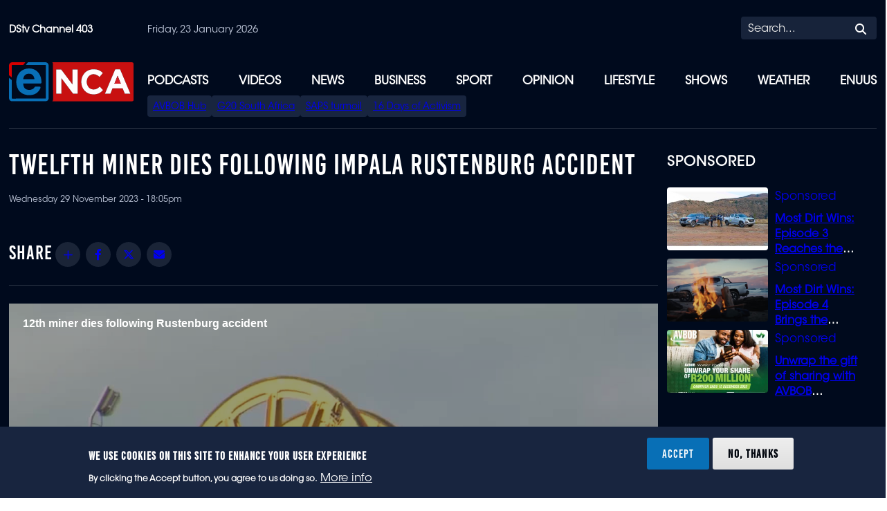

--- FILE ---
content_type: text/html; charset=UTF-8
request_url: https://www.enca.com/news/twelfth-miner-dies-following-impala-rustenburg-accident
body_size: 8912
content:
<!DOCTYPE html>
<html lang="en" dir="ltr" prefix="og: https://ogp.me/ns#">
  <head>
    <meta charset="utf-8" />
<style>/* @see https://github.com/aFarkas/lazysizes#broken-image-symbol */.js img.lazyload:not([src]) { visibility: hidden; }/* @see https://github.com/aFarkas/lazysizes#automatically-setting-the-sizes-attribute */.js img.lazyloaded[data-sizes=auto] { display: block; width: 100%; }</style>
<link rel="canonical" href="https://www.enca.com/news/twelfth-miner-dies-following-impala-rustenburg-accident" />
<meta name="robots" content="index, follow" />
<link rel="image_src" href="/sites/default/files/2023-11/16389dd8-6e4c-427e-8636-ad84a8bcaa54.jpeg" />
<meta name="referrer" content="no-referrer" />
<meta property="og:site_name" content="eNCA" />
<meta property="og:type" content="article" />
<meta property="og:title" content="Twelfth miner dies following Impala Rustenburg accident" />
<meta property="og:image" content="https://www.enca.com/sites/default/files/styles/large/public/2023-11/16389dd8-6e4c-427e-8636-ad84a8bcaa54.jpeg.webp?itok=II4a7CVp" />
<meta property="og:image:width" content="480" />
<meta property="og:image:height" content="360" />
<meta property="og:updated_time" content="2023-11-30T06:12:58+0200" />
<meta property="article:publisher" content="ENCA" />
<meta property="article:published_time" content="2023-1111-2929" />
<meta property="article:modified_time" content="2023-1111-3030" />
<meta name="twitter:card" content="summary_large_image" />
<meta name="twitter:image" content="https://www.enca.com/sites/default/files/styles/large/public/2023-11/16389dd8-6e4c-427e-8636-ad84a8bcaa54.jpeg.webp?itok=II4a7CVp" />
<meta name="Generator" content="Drupal 10 (https://www.drupal.org)" />
<meta name="MobileOptimized" content="width" />
<meta name="HandheldFriendly" content="true" />
<meta name="viewport" content="width=device-width, initial-scale=1.0" />
<style>div#sliding-popup, div#sliding-popup .eu-cookie-withdraw-banner, .eu-cookie-withdraw-tab {background: #18253F} div#sliding-popup.eu-cookie-withdraw-wrapper { background: transparent; } #sliding-popup h1, #sliding-popup h2, #sliding-popup h3, #sliding-popup p, #sliding-popup label, #sliding-popup div, .eu-cookie-compliance-more-button, .eu-cookie-compliance-secondary-button, .eu-cookie-withdraw-tab { color: #ffffff;} .eu-cookie-withdraw-tab { border-color: #ffffff;}</style>
<script type="application/ld+json">{
    "@context": "https://schema.org",
    "@graph": [
        {
            "@type": "NewsArticle",
            "name": "Twelfth miner dies following Impala Rustenburg accident",
            "headline": "Twelfth miner dies following Impala Rustenburg accident",
            "image": {
                "@type": "ImageObject",
                "representativeOfPage": "True",
                "url": "/sites/default/files/2023-11/16389dd8-6e4c-427e-8636-ad84a8bcaa54.jpeg",
                "width": "1600",
                "height": "1200"
            },
            "datePublished": "2023-11-29",
            "dateModified": "2023-11-30",
            "author": {
                "@type": "Organization",
                "name": "eNCA",
                "url": "https://enca.com",
                "logo": {
                    "@type": "ImageObject",
                    "representativeOfPage": "False",
                    "url": "/themes/custom/enca2023/images/logo.svg",
                    "width": "135",
                    "height": "44"
                }
            },
            "publisher": {
                "@type": "Organization",
                "name": "eNCA",
                "url": "https://enca.com",
                "logo": {
                    "@type": "ImageObject",
                    "url": "/themes/custom/enca2023/images/logo.svg",
                    "width": "135",
                    "height": "44"
                }
            },
            "mainEntityOfPage": "https://www.enca.com/news/twelfth-miner-dies-following-impala-rustenburg-accident",
            "node_specialfocus": "Featured",
            "node_channel": "News",
            "node_title": "Twelfth miner dies following Impala Rustenburg accident",
            "articleid": "https://www.enca.com/news/twelfth-miner-dies-following-impala-rustenburg-accident",
            "node_id": "113901"
        }
    ]
}</script>
<script src="https://cdn.browsiprod.com/bootstrap/bootstrap.js" id="browsi-tag" data-pubKey="emedia" data-siteKey="encanew" async></script>
<script>if (window.matchMedia('(min-width: 768px)').matches) {
      document.querySelector('meta[name="viewport"]').setAttribute('content', 'width=device-width, initial-scale=0.8');
    }</script>
<link rel="icon" href="/themes/custom/enca2023/favicon.png" type="image/png" />
<script>window.a2a_config=window.a2a_config||{};a2a_config.callbacks=[];a2a_config.overlays=[];a2a_config.templates={};a2a_config.icon_color = "#1A2437";</script>
<style>.a2a_svg { border-radius: 100% !important; padding: 3px !important; }</style>

    <title>Twelfth miner dies following Impala Rustenburg accident - eNCA</title>
    <link rel="stylesheet" media="all" href="/sites/default/files/css/css_9IRjnAyZQOY00cOb7MlNF3KXerfprf5phvUUoIWLDus.css?delta=0&amp;language=en&amp;theme=enca2023&amp;include=eJxtjEEOwjAMBD8UJag8qNokbhtw4yiOgf4ehEBcuOyM5rDIeQjqEfARv3SpwyXpFHK3Bva44OGoJkyn6RxWlgh2ZHMSuRZ6YW9cUBOFf3HOtMB4uIaOtaNt-j3-FW-1WeSiG2Wnhw7aQ4SSuxW6a3iv3yUb0xPbHETq" />
<link rel="stylesheet" media="all" href="https://cdnjs.cloudflare.com/ajax/libs/font-awesome/6.4.2/css/all.min.css" defer async />
<link rel="stylesheet" media="all" href="/sites/default/files/css/css_njYFxO3u6cytXIsVzRPTMWVrNjeb3kr9E_I6r39DhVU.css?delta=2&amp;language=en&amp;theme=enca2023&amp;include=eJxtjEEOwjAMBD8UJag8qNokbhtw4yiOgf4ehEBcuOyM5rDIeQjqEfARv3SpwyXpFHK3Bva44OGoJkyn6RxWlgh2ZHMSuRZ6YW9cUBOFf3HOtMB4uIaOtaNt-j3-FW-1WeSiG2Wnhw7aQ4SSuxW6a3iv3yUb0xPbHETq" />

    <script type="application/json" data-drupal-selector="drupal-settings-json">{"path":{"baseUrl":"\/","pathPrefix":"","currentPath":"node\/113901","currentPathIsAdmin":false,"isFront":false,"currentLanguage":"en"},"pluralDelimiter":"\u0003","suppressDeprecationErrors":true,"gtag":{"tagId":"","consentMode":false,"otherIds":[],"events":[],"additionalConfigInfo":[]},"ajaxPageState":{"libraries":"[base64]","theme":"enca2023","theme_token":null},"ajaxTrustedUrl":[],"gtm":{"tagId":null,"settings":{"data_layer":"dataLayer","include_classes":false,"allowlist_classes":"google\nnonGooglePixels\nnonGoogleScripts\nnonGoogleIframes","blocklist_classes":"customScripts\ncustomPixels","include_environment":false,"environment_id":"","environment_token":""},"tagIds":["GTM-KRX2KW"]},"facebook_pixel":{"facebook_id":"2065073530597132","events":[],"fb_disable_advanced":false,"eu_cookie_compliance":false,"donottrack":true},"lazy":{"lazysizes":{"lazyClass":"lazyload","loadedClass":"lazyloaded","loadingClass":"lazyloading","preloadClass":"lazypreload","errorClass":"lazyerror","autosizesClass":"lazyautosizes","srcAttr":"data-src","srcsetAttr":"data-srcset","sizesAttr":"data-sizes","minSize":40,"customMedia":[],"init":true,"expFactor":1.5,"hFac":0.80000000000000004,"loadMode":2,"loadHidden":true,"ricTimeout":0,"throttleDelay":125,"plugins":[]},"placeholderSrc":"","preferNative":false,"minified":true,"libraryPath":"\/libraries\/lazysizes"},"eu_cookie_compliance":{"cookie_policy_version":"1.0.0","popup_enabled":true,"popup_agreed_enabled":false,"popup_hide_agreed":false,"popup_clicking_confirmation":false,"popup_scrolling_confirmation":false,"popup_html_info":"\u003Cdiv aria-labelledby=\u0022popup-text\u0022  class=\u0022eu-cookie-compliance-banner eu-cookie-compliance-banner-info eu-cookie-compliance-banner--opt-in\u0022\u003E\n  \u003Cdiv class=\u0022popup-content info eu-cookie-compliance-content\u0022\u003E\n        \u003Cdiv id=\u0022popup-text\u0022 class=\u0022eu-cookie-compliance-message\u0022 role=\u0022document\u0022\u003E\n      \u003Ch2\u003E\u0026nbsp;\u003C\/h2\u003E\u003Ch2\u003EWe use cookies on this site to enhance your user experience\u003C\/h2\u003E\u003Cp\u003EBy clicking the Accept button, you agree to us doing so.\u003C\/p\u003E\n              \u003Cbutton type=\u0022button\u0022 class=\u0022find-more-button eu-cookie-compliance-more-button\u0022\u003EMore info\u003C\/button\u003E\n          \u003C\/div\u003E\n\n    \n    \u003Cdiv id=\u0022popup-buttons\u0022 class=\u0022eu-cookie-compliance-buttons\u0022\u003E\n            \u003Cbutton type=\u0022button\u0022 class=\u0022agree-button eu-cookie-compliance-secondary-button button button--small\u0022\u003EAccept\u003C\/button\u003E\n              \u003Cbutton type=\u0022button\u0022 class=\u0022decline-button eu-cookie-compliance-default-button button button--small button--primary\u0022\u003ENo, thanks\u003C\/button\u003E\n          \u003C\/div\u003E\n  \u003C\/div\u003E\n\u003C\/div\u003E","use_mobile_message":false,"mobile_popup_html_info":"\u003Cdiv aria-labelledby=\u0022popup-text\u0022  class=\u0022eu-cookie-compliance-banner eu-cookie-compliance-banner-info eu-cookie-compliance-banner--opt-in\u0022\u003E\n  \u003Cdiv class=\u0022popup-content info eu-cookie-compliance-content\u0022\u003E\n        \u003Cdiv id=\u0022popup-text\u0022 class=\u0022eu-cookie-compliance-message\u0022 role=\u0022document\u0022\u003E\n      \n              \u003Cbutton type=\u0022button\u0022 class=\u0022find-more-button eu-cookie-compliance-more-button\u0022\u003EMore info\u003C\/button\u003E\n          \u003C\/div\u003E\n\n    \n    \u003Cdiv id=\u0022popup-buttons\u0022 class=\u0022eu-cookie-compliance-buttons\u0022\u003E\n            \u003Cbutton type=\u0022button\u0022 class=\u0022agree-button eu-cookie-compliance-secondary-button button button--small\u0022\u003EAccept\u003C\/button\u003E\n              \u003Cbutton type=\u0022button\u0022 class=\u0022decline-button eu-cookie-compliance-default-button button button--small button--primary\u0022\u003ENo, thanks\u003C\/button\u003E\n          \u003C\/div\u003E\n  \u003C\/div\u003E\n\u003C\/div\u003E","mobile_breakpoint":768,"popup_html_agreed":false,"popup_use_bare_css":false,"popup_height":"auto","popup_width":"100%","popup_delay":1000,"popup_link":"\/privacy-policy","popup_link_new_window":true,"popup_position":false,"fixed_top_position":true,"popup_language":"en","store_consent":false,"better_support_for_screen_readers":false,"cookie_name":"","reload_page":false,"domain":"","domain_all_sites":false,"popup_eu_only":false,"popup_eu_only_js":false,"cookie_lifetime":100,"cookie_session":0,"set_cookie_session_zero_on_disagree":0,"disagree_do_not_show_popup":false,"method":"opt_in","automatic_cookies_removal":true,"allowed_cookies":"","withdraw_markup":"\u003Cbutton type=\u0022button\u0022 class=\u0022eu-cookie-withdraw-tab\u0022\u003EPrivacy settings\u003C\/button\u003E\n\u003Cdiv aria-labelledby=\u0022popup-text\u0022 class=\u0022eu-cookie-withdraw-banner\u0022\u003E\n  \u003Cdiv class=\u0022popup-content info eu-cookie-compliance-content\u0022\u003E\n    \u003Cdiv id=\u0022popup-text\u0022 class=\u0022eu-cookie-compliance-message\u0022 role=\u0022document\u0022\u003E\n      \u003Ch2\u003EWe use cookies on this site to enhance your user experience\u003C\/h2\u003E\u003Cp\u003EYou have given your consent for us to set cookies.\u003C\/p\u003E\n    \u003C\/div\u003E\n    \u003Cdiv id=\u0022popup-buttons\u0022 class=\u0022eu-cookie-compliance-buttons\u0022\u003E\n      \u003Cbutton type=\u0022button\u0022 class=\u0022eu-cookie-withdraw-button  button button--small button--primary\u0022\u003EWithdraw consent\u003C\/button\u003E\n    \u003C\/div\u003E\n  \u003C\/div\u003E\n\u003C\/div\u003E","withdraw_enabled":false,"reload_options":0,"reload_routes_list":"","withdraw_button_on_info_popup":false,"cookie_categories":[],"cookie_categories_details":[],"enable_save_preferences_button":true,"cookie_value_disagreed":"0","cookie_value_agreed_show_thank_you":"1","cookie_value_agreed":"2","containing_element":"body","settings_tab_enabled":false,"olivero_primary_button_classes":" button button--small button--primary","olivero_secondary_button_classes":" button button--small","close_button_action":"close_banner","open_by_default":true,"modules_allow_popup":true,"hide_the_banner":false,"geoip_match":true,"unverified_scripts":[]},"user":{"uid":0,"permissionsHash":"504ef97558a2e319d46c48d0b8fc4948bca54579cd6000ed2bd101a068e79a9e"}}</script>
<script src="/sites/default/files/js/js_ZUXPPJVSkr87mVJxOr1V7AewkuK5Y9-NO_3Db8ERIX4.js?scope=header&amp;delta=0&amp;language=en&amp;theme=enca2023&amp;include=[base64]"></script>
<script src="/modules/contrib/google_tag/js/gtag.js?t8hp2o"></script>
<script src="/modules/contrib/google_tag/js/gtm.js?t8hp2o"></script>

  </head>

  <body class="path-node page-node-type-article">
        <a href="#main-content" class="visually-hidden focusable skip-link">
      Skip to main content
    </a>
    <noscript><img src="https://www.facebook.com/tr?id=2065073530597132&amp;ev=PageView&amp;noscript=1" alt="" height="1" width="1" /></noscript><noscript><iframe src="https://www.googletagmanager.com/ns.html?id=GTM-KRX2KW"
                  height="0" width="0" style="display:none;visibility:hidden"></iframe></noscript>

      <div class="dialog-off-canvas-main-canvas" data-off-canvas-main-canvas>
    


    
<div  class="layout-container">

            
<div  class="preheader">
  </div>

      
            
<header  class="header">
  <div  class="header__inner">
    <div  class="header__primary">
               <span class="logo-text">DStv Channel 403</span>
          <span class="date-stamp">
            Friday, 23 January 2026
          </span>
      
<div class="search">
  <form action="/search/news" method="get" id="search-block-form" accept-charset="UTF-8" data-once="form-updated" data-drupal-form-fields="edit-search">
    <div class="js-form-item form-item">
        <label for="edit-search" class="visually-hidden form-item__label">Search</label>
        <input title="Enter the terms you wish to search for." data-drupal-selector="edit-search" type="search" id="edit-search" name="search" value="" size="15" maxlength="128" placeholder="Search..." class="form-search form-item__textfield">
    </div>
    <div data-drupal-selector="edit-actions" class="form-actions js-form-wrapper form-wrapper" id="edit-actions--2">
        <input data-drupal-selector="edit-submit" type="submit" id="edit-submit" value="Search" class="button js-form-submit form-submit form-item__textfield">
        <span class="fa-solid fa-magnifying-glass icon"></span>
    </div>
  </form>
</div>
            <div  class="header__branding">
                   
<a
   class="logo-link"
    href="/"
>
    

  
<img
   class="image"
      src="/themes/custom/enca2023/images/logo.svg"
  alt="Logo"
  />
</a>
              </div>
      <div  class="header__menu">
          <div  id="block-enca2023-branding" class="block">
  
    
        
</div>

  



  

<nav >
  <a href="#" id="toggle-expand" class="toggle-expand">
    <span class="toggle-expand__open">
      <i class="fa-solid fa-bars"></i>
      <span class="toggle-expand__text">Open</span>
    </span>
    <span class="toggle-expand__close">
      <i class="fa-solid fa-xmark"></i>
      <span class="toggle-expand__text">Close</span>
    </span>
  </a>
  <div id="main-nav" class="main-nav">
    


    
                          
    
<ul  class="main-menu">
        
<li  class="main-menu__item">
                <a href="/Podcasts" class="main-menu__link" data-drupal-link-system-path="node/295751">Podcasts</a>
          </li>
      
<li  class="main-menu__item">
                <a href="/videos" class="main-menu__link" data-drupal-link-system-path="node/23036">Videos</a>
          </li>
      
<li  class="main-menu__item">
                <a href="/news" class="main-menu__link" data-drupal-link-system-path="node/23061">News</a>
          </li>
      
<li  class="main-menu__item">
                <a href="/business" class="main-menu__link" data-drupal-link-system-path="node/23071">Business</a>
          </li>
      
<li  class="main-menu__item">
                <a href="/sport" class="main-menu__link" data-drupal-link-system-path="node/28816">Sport</a>
          </li>
      
<li  class="main-menu__item">
                <a href="/opinion" class="main-menu__link" data-drupal-link-system-path="node/23076">Opinion</a>
          </li>
      
<li  class="main-menu__item">
                <a href="/lifestyle" class="main-menu__link" data-drupal-link-system-path="node/28916">Lifestyle</a>
          </li>
      
<li  class="main-menu__item">
                <a href="/shows" class="main-menu__link" data-drupal-link-system-path="node/254921">Shows</a>
          </li>
      
<li  class="main-menu__item">
                <a href="/weather" class="main-menu__link" data-drupal-link-system-path="node/28641">Weather</a>
          </li>
      
<li  class="main-menu__item">
                <a href="/enuus" class="main-menu__link" data-drupal-link-system-path="node/316286">eNUUS</a>
          </li>
  </ul>
  
</div>
</nav>

<nav role="navigation" aria-labelledby="block-specialmenu-menu" id="block-specialmenu">
            
  <h2 class="visually-hidden" id="block-specialmenu-menu">Special Menu</h2>
  

        


    
                          
    
<ul  class="menu">
        
<li  class="menu__item">
                <a href="/avbob-contenthub" class="menu__link" data-drupal-link-system-path="node/23031">AVBOB Hub</a>
          </li>
      
<li  class="menu__item">
                <a href="/g20-south-africa-0" class="menu__link" data-drupal-link-system-path="node/256626">G20 South Africa</a>
          </li>
      
<li  class="menu__item">
                <a href="https://www.enca.com/mkhwanazi-0" class="menu__link">SAPS turmoil</a>
          </li>
      
<li  class="menu__item">
                <a href="https://www.enca.com/16-days-activism-0" class="menu__link">16 Days of Activism</a>
          </li>
  </ul>
  

  </nav>

      </div>
    </div>
    <div  class="header__secondary">
                        </div>
  </div>
</header>

      
          
      
    
    
    
    <div  class="main main--with-sidebar">
               <aside class="main-sidebar" role="complementary">
              <div>
    <div  id="block-enca-ad-region-sidebar-top" class="block enca_ad__sidebar_top">
  
    
      
  </div>
<div  id="block-views-block-sponsored-block-3" class="sponsor-block sponsor-sidebar-block views-element-container">
  
      <h2 class="h4">Sponsored</h2>
    
      <div><div class="bk-sponsored-sidebar js-view-dom-id-5ac1758719da13b0b5b57b76f30a31b1be86374c62706a42a813dde297de458f">
  
  
  

  
  
  

      <div class="view-unformatted"  class="views-row"><article  data-history-node-id="345191" class="sponsored-card">
	<div class="sponsored-card-content" >
		
		<a class="card-media" href="/promotions/most-dirt-wins-episode-3-reaches-wild-coast">
			
            <div class="teaser_media" ><div>
  
  <div class="image" >
      <div >  

  
<img
   loading="eager" srcset="/sites/default/files/styles/teaser/public/2025-12/PEUGEOT_MDW_EPISODE%203.jpeg.webp?itok=J0EOhsJk 1x" width="245" height="153" class="image"
      srcset="/sites/default/files/styles/teaser/public/2025-12/PEUGEOT_MDW_EPISODE%203.jpeg.webp?itok=J0EOhsJk 1x"
      src="/sites/default/files/styles/teaser/public/2025-12/PEUGEOT_MDW_EPISODE%203.jpeg.webp?itok=J0EOhsJk"
  alt="Most dirt wins Ep3"
  />

</div>
  </div>

</div>
</div>
      
		</a>
		<div class="card-body">
		<span class="channel"> <div class="article-channel">
  
            <div>
                  <div  ><a href="/promotions" hreflang="en">Promotions</a></div>
              </div>
      </div></span>
			<div class="card_heading">
				
									<h4 class="heading" >
      
<a
   class="link"
      rel="bookmark"
    href="/promotions/most-dirt-wins-episode-3-reaches-wild-coast"
>
      <span>Most Dirt Wins: Episode 3 Reaches the Wild Coast</span>

  </a>
  </h>
							</div>
		</div>
  </div>
</article></div>
    <div class="view-unformatted"  class="views-row"><article  data-history-node-id="349141" class="sponsored-card">
	<div class="sponsored-card-content" >
		
		<a class="card-media" href="/promotions/most-dirt-wins-episode-4-brings-journey-close-coffee-bay">
			
            <div class="teaser_media" ><div>
  
  <div class="image" >
      <div >  

  
<img
   loading="eager" srcset="/sites/default/files/styles/teaser/public/2025-12/Screenshot%202025-10-03%20at%2020.11.23-2.png.webp?itok=F2uKSech 1x" width="245" height="153" class="image"
      srcset="/sites/default/files/styles/teaser/public/2025-12/Screenshot%202025-10-03%20at%2020.11.23-2.png.webp?itok=F2uKSech 1x"
      src="/sites/default/files/styles/teaser/public/2025-12/Screenshot%202025-10-03%20at%2020.11.23-2.png.webp?itok=F2uKSech"
  alt="Most dirt episode 4"
  />

</div>
  </div>

</div>
</div>
      
		</a>
		<div class="card-body">
		<span class="channel"> <div class="article-channel">
  
            <div>
                  <div  ><a href="/promotions" hreflang="en">Promotions</a></div>
              </div>
      </div></span>
			<div class="card_heading">
				
									<h4 class="heading" >
      
<a
   class="link"
      rel="bookmark"
    href="/promotions/most-dirt-wins-episode-4-brings-journey-close-coffee-bay"
>
      <span>Most Dirt Wins: Episode 4 Brings the Journey to a Close at Coffee Bay</span>

  </a>
  </h>
							</div>
		</div>
  </div>
</article></div>
    <div class="view-unformatted"  class="views-row"><article  data-history-node-id="343111" class="sponsored-card">
	<div class="sponsored-card-content" >
		
		<a class="card-media" href="/promotions/unwrap-gift-sharing-avbob-member-rewards">
			
            <div class="teaser_media" ><div>
  
  <div class="image" >
      <div >  

  
<img
   loading="eager" srcset="/sites/default/files/styles/teaser/public/2025-12/eNCA%201024x768.jpg.webp?itok=cw5hchU_ 1x" width="245" height="153" class="image"
      srcset="/sites/default/files/styles/teaser/public/2025-12/eNCA%201024x768.jpg.webp?itok=cw5hchU_ 1x"
      src="/sites/default/files/styles/teaser/public/2025-12/eNCA%201024x768.jpg.webp?itok=cw5hchU_"
  alt="AVBOB member rewards"
  />

</div>
  </div>

</div>
</div>
      
		</a>
		<div class="card-body">
		<span class="channel"> <div class="article-channel">
  
            <div>
                  <div  ><a href="/promotions" hreflang="en">Promotions</a></div>
              </div>
      </div></span>
			<div class="card_heading">
				
									<h4 class="heading" >
      
<a
   class="link"
      rel="bookmark"
    href="/promotions/unwrap-gift-sharing-avbob-member-rewards"
>
      <span>Unwrap the gift of sharing with AVBOB Member Rewards</span>

  </a>
  </h>
							</div>
		</div>
  </div>
</article></div>

    

  
  

  
  
</div></div>

  </div><div  id="block-enca-ad-region-sidebar-bottom" class="block enca_ad__sidebar_bottom">
  
    
      
  </div>

  </div>

        </aside>
        <main role="main"  class="main-content main-content--with-sidebar">
            <div>
    <div data-drupal-messages-fallback class="hidden"></div>
<div  id="block-enca2023-page-title" class="block">
  
    
      

  <h1 class="heading" >
      <span>Twelfth miner dies following Impala Rustenburg accident</span>

  </h>


  </div>

<article  data-history-node-id="113901" class="article">
  <div class="article_body">
    <div class="article_heading">
      
            
    </div>
    <div class="article-metadata">
      <div class="published-date">Wednesday 29 November 2023 - 18:05pm</div>
        
    </div>
            
            <div class="banner_media_image" >

<div class="media paragraph--view-mode-banner">
        
</div>
</div>
      
        <div class="full-article-teaser-media">
      
            <div class="teaser_media" ><div>
  
  <div class="image" >
      <div >  

  
<img
   loading="eager" srcset="/sites/default/files/styles/banner_image/public/2023-11/16389dd8-6e4c-427e-8636-ad84a8bcaa54.jpeg.webp?itok=iBKu1FwE 1x" width="940" height="529" class="image"
      srcset="/sites/default/files/styles/banner_image/public/2023-11/16389dd8-6e4c-427e-8636-ad84a8bcaa54.jpeg.webp?itok=iBKu1FwE 1x"
      src="/sites/default/files/styles/banner_image/public/2023-11/16389dd8-6e4c-427e-8636-ad84a8bcaa54.jpeg.webp?itok=iBKu1FwE"
  alt="The Impala Platinum Mine in Rustenburg. eNCA"
  />

</div>
  </div>

</div>
</div>
      
    </div>
    <div class="addtoany_inline_share_toolbox"> <div  class="block">
  
    
      <span class="a2a_kit a2a_kit_size_36 addtoany_list" data-a2a-url="https://www.enca.com/news/twelfth-miner-dies-following-impala-rustenburg-accident" data-a2a-title="Twelfth miner dies following Impala Rustenburg accident"><a class="a2a_dd addtoany_share" href="https://www.addtoany.com/share#url=https%3A%2F%2Fwww.enca.com%2Fnews%2Ftwelfth-miner-dies-following-impala-rustenburg-accident&amp;title=Twelfth%20miner%20dies%20following%20Impala%20Rustenburg%20accident"></a><a class="a2a_button_facebook"></a><a class="a2a_button_twitter"></a><a class="a2a_button_email"></a></span>

  </div>
 </div>
    
    
      <div>
              <div>

<div class="text paragraph--view-mode-default">
        

            <div class="text-long"><div style="position: relative; display: block; max-width: 960px;">
<div style><script src="https://cdn.jwplayer.com/players/0QvwPxNH-vpvqnhCR.js"></script></div>
</div>
</div>
      
</div>
</div>
              <div>

<div class="text paragraph--view-mode-default">
        

            <div class="text-long"><p>RUSTENBURG - The death toll following an accident at Impala's Rustenburg mine on Monday has risen to 12.</p>

<p>The miner succumbed to his injuries in hospital.</p>

<blockquote>
<p><strong><a data-ved="2ahUKEwj8pO24zOmCAxUfWkEAHUOCBNAQFnoECBQQAQ" href="https://www.enca.com/top-stories/update-11-miners-die-rustenburg-mining-incident" jsname="UWckNb" ping="/url?sa=t&amp;source=web&amp;rct=j&amp;opi=89978449&amp;url=https://www.enca.com/top-stories/update-11-miners-die-rustenburg-mining-incident&amp;ved=2ahUKEwj8pO24zOmCAxUfWkEAHUOCBNAQFnoECBQQAQ" wrc_done="true">UPDATE | 11 miners die in Rustenburg mining incident</a></strong></p>
</blockquote>

<p>Of the 86 employees involved in the accident, 74 remain in hospital.</p>

<p>The incident involved a problem with the shaft's conveyance system, that hoists workers up and down the underground shaft.</p>

<p>Production remains suspended across the entire Impala Rustenburg mining complex for a second day.</p>

<p>Internal investigations and inquiries are currently taking place.</p>

<p>Operations are expected to resume on Thursday.</p>

<p>&nbsp;</p>
</div>
      
</div>
</div>
          </div>
  
    
  </div>
</article>

  </div>

      </main>
  </div>
            
<div  class="prefooter">
     <div class="prefooter_content"><div  id="block-taboolablock" class="block">
  
      <h2 class="h2">You May Also Like</h2>
    
      <div id="taboola-below-article-thumbnails"></div>
<script type="text/javascript">
  window._taboola = window._taboola || [];
  _taboola.push({
    mode: 'alternating-thumbnails-a',
    container: 'taboola-below-article-thumbnails',
    placement: 'Below Article Thumbnails',
    target_type: 'mix'
  });
</script>

  </div>
</div>
</div>

                  

<footer  class="footer">
  <div  class="footer__inner">
        <div  class="footer__menu">
        <nav role="navigation" aria-labelledby="block-quicklinks-menu" id="block-quicklinks">
            
  <h2 class="visually-hidden" id="block-quicklinks-menu">Quick links</h2>
  

        


    
                          
    
<ul  class="menu">
        
<li  class="menu__item">
                <a href="/default" class="menu__link" data-drupal-link-system-path="node/23026">Latest</a>
          </li>
      
<li  class="menu__item">
                <a href="/business" class="menu__link" data-drupal-link-system-path="node/23071">Business</a>
          </li>
      
<li  class="menu__item">
                <a href="/news" class="menu__link" data-drupal-link-system-path="node/23061">News</a>
          </li>
      
<li  class="menu__item">
                <a href="/sport" class="menu__link" data-drupal-link-system-path="node/28816">Sport</a>
          </li>
      
<li  class="menu__item">
                <a href="/lifestyle" class="menu__link" data-drupal-link-system-path="node/28916">Lifestyle</a>
          </li>
      
<li  class="menu__item">
                <a href="/weather" class="menu__link" data-drupal-link-system-path="node/28641">Weather</a>
          </li>
  </ul>
  

  </nav>
<nav role="navigation" aria-labelledby="block-quicklinksoverflow-menu" id="block-quicklinksoverflow">
            
  <h2 class="visually-hidden" id="block-quicklinksoverflow-menu">Quick links overflow</h2>
  

        


    
                          
    
<ul  class="menu">
        
<li  class="menu__item">
                <a href="/about-enca" class="menu__link" data-drupal-link-system-path="node/23091">About Us</a>
          </li>
      
<li  class="menu__item">
                <a href="/contactus" class="menu__link" data-drupal-link-system-path="node/23096">Contact Us</a>
          </li>
      
<li  class="menu__item">
                <a href="/shows-old" class="menu__link" data-drupal-link-system-path="node/23081">Shows</a>
          </li>
  </ul>
  

  </nav>
<nav role="navigation" aria-labelledby="block-policies-menu" id="block-policies">
            
  <h2 class="visually-hidden" id="block-policies-menu">Policies</h2>
  

        


    
                          
    
<ul  class="menu">
        
<li  class="menu__item">
                <a href="https://etv.mcidirecthire.com/external/currentopportunities" class="menu__link">Careers</a>
          </li>
      
<li  class="menu__item">
                <a href="/privacy-policy" class="menu__link" data-drupal-link-system-path="node/23041">Privacy Policy</a>
          </li>
      
<li  class="menu__item">
                <a href="/licensing" class="menu__link" data-drupal-link-system-path="node/23046">Licensing</a>
          </li>
      
<li  class="menu__item">
                <a href="/discussion-policy" class="menu__link" data-drupal-link-system-path="node/23051">Discussion Policy</a>
          </li>
      
<li  class="menu__item">
                <a href="/sales-advertising" class="menu__link" data-drupal-link-system-path="node/23056">Advertise on eNCA.com</a>
          </li>
      
<li  class="menu__item">
                <a href="https://www.bccsa.co.za/" class="menu__link">BCCSA</a>
          </li>
      
<li  class="menu__item">
                <a href="https://www.enca.com/sites/default/files/2024-11/e.SAT%20TV%20PAIA%20manual-%20November%202024.pdf" class="menu__link">eNCA PAIA Manual</a>
          </li>
      
<li  class="menu__item">
                <a href="https://www.enca.com/sites/default/files/2024-11/Form%2013-%20request%20for%20assessment.pdf" class="menu__link">Request for Access to Record</a>
          </li>
      
<li  class="menu__item">
                <a href="https://www.enca.com/sites/default/files/2024-11/Form%203-%20outcome%20of%20request%20and%20of%20fees%20payable.pdf" class="menu__link">Outcome of Request and Of Fees Payable</a>
          </li>
      
<li  class="menu__item">
                <a href="https://www.enca.com/sites/default/files/2024-11/Form%205-%20complaint%20form.pdf" class="menu__link">Complaint Form</a>
          </li>
      
<li  class="menu__item">
                <a href="https://www.enca.com/sites/default/files/2024-11/Form%204-%20internal%20appeal%20form.pdf" class="menu__link">Internal Appeal Form</a>
          </li>
      
<li  class="menu__item">
                <a href="https://www.enca.com/sites/default/files/2024-11/Form%2013-%20request%20for%20assessment.pdf" class="menu__link">Request for Assessment</a>
          </li>
      
<li  class="menu__item">
                <a href="https://www.enca.com/sites/default/files/2024-11/Form%201-%20request%20for%20guide%20from%20IO.pdf" class="menu__link">Request for Guide from Information Officer</a>
          </li>
      
<li  class="menu__item">
                <a href="https://www.enca.com/sites/default/files/2024-11/Form%201-%20request%20for%20guide%20copy%20from%20reg.pdf" class="menu__link">Request for Guide from Regulator</a>
          </li>
  </ul>
  

  </nav>
<nav role="navigation" aria-labelledby="block-socials-menu" id="block-socials">
            
  <h2 class="visually-hidden" id="block-socials-menu">Socials</h2>
  

        


    
                          
    
<ul  class="menu">
        
<li  class="menu__item">
                <a href="https://www.facebook.com/eNCAnews" class="menu__link">Facebook</a>
          </li>
      
<li  class="menu__item">
                <a href="https://twitter.com/eNCA" class="menu__link">Twitter</a>
          </li>
      
<li  class="menu__item">
                <a href="https://www.instagram.com/encanews/" class="menu__link">Instagram</a>
          </li>
      
<li  class="menu__item">
                <a href="https://www.youtube.com/user/enewschannel" class="menu__link">Youtube</a>
          </li>
  </ul>
  

  </nav>

    </div>

    <div  class="footer__branding">
     
<a
   class="logo-link"
    href="/"
>
    

  
<img
   class="image"
      src="/themes/custom/enca2023/images/logo.svg"
  alt="Logo"
  />
</a>
    </div>
     <span class="copyright">&copy 2023 eNCA, an eMedia Holdings company. All rights reserved.</span>
  </div>
</footer>

      </div>

  </div>

    
    <script src="/sites/default/files/js/js_KnoAnKvyhIzGq6fjiYUi-tFa8pcarPqMq4mk13trYNU.js?scope=footer&amp;delta=0&amp;language=en&amp;theme=enca2023&amp;include=[base64]"></script>
<script src="https://static.addtoany.com/menu/page.js" defer></script>
<script src="/sites/default/files/js/js_OLcAcR5QCrmvdx8mbpJjY1ZJjJed4LsFNghZtv7HlP0.js?scope=footer&amp;delta=2&amp;language=en&amp;theme=enca2023&amp;include=[base64]"></script>
<script src="https://static.vic-m.co/ads/vicinity-head-tag-v1.js?zoneId=2225"></script>
<script src="/sites/default/files/js/js_naYyG_DTWD3DBXN9v5qfxousntJmYhMCtnGuHLM1zvY.js?scope=footer&amp;delta=4&amp;language=en&amp;theme=enca2023&amp;include=[base64]"></script>

  <script>(function(){function c(){var b=a.contentDocument||a.contentWindow.document;if(b){var d=b.createElement('script');d.innerHTML="window.__CF$cv$params={r:'9c228278a8c3be76',t:'MTc2OTEyMTE3MS4wMDAwMDA='};var a=document.createElement('script');a.nonce='';a.src='/cdn-cgi/challenge-platform/scripts/jsd/main.js';document.getElementsByTagName('head')[0].appendChild(a);";b.getElementsByTagName('head')[0].appendChild(d)}}if(document.body){var a=document.createElement('iframe');a.height=1;a.width=1;a.style.position='absolute';a.style.top=0;a.style.left=0;a.style.border='none';a.style.visibility='hidden';document.body.appendChild(a);if('loading'!==document.readyState)c();else if(window.addEventListener)document.addEventListener('DOMContentLoaded',c);else{var e=document.onreadystatechange||function(){};document.onreadystatechange=function(b){e(b);'loading'!==document.readyState&&(document.onreadystatechange=e,c())}}}})();</script></body>
</html>


--- FILE ---
content_type: text/css
request_url: https://www.enca.com/sites/default/files/css/css_njYFxO3u6cytXIsVzRPTMWVrNjeb3kr9E_I6r39DhVU.css?delta=2&language=en&theme=enca2023&include=eJxtjEEOwjAMBD8UJag8qNokbhtw4yiOgf4ehEBcuOyM5rDIeQjqEfARv3SpwyXpFHK3Bva44OGoJkyn6RxWlgh2ZHMSuRZ6YW9cUBOFf3HOtMB4uIaOtaNt-j3-FW-1WeSiG2Wnhw7aQ4SSuxW6a3iv3yUb0xPbHETq
body_size: 25124
content:
/* @license GPL-2.0-or-later https://www.drupal.org/licensing/faq */
html{line-height:1.15;-webkit-text-size-adjust:100%}body{margin:0}main{display:block}h1{font-size:2em;margin:.67em 0}hr{box-sizing:content-box;height:0;overflow:visible}pre{font-family:monospace,monospace;font-size:1em}a{background-color:transparent}abbr[title]{border-bottom:none;text-decoration:underline;-webkit-text-decoration:underline dotted;text-decoration:underline dotted}b,strong{font-weight:bolder}code,kbd,samp{font-family:monospace,monospace;font-size:1em}small{font-size:80%}sub,sup{font-size:75%;line-height:0;position:relative;vertical-align:baseline}sub{bottom:-0.25em}sup{top:-0.5em}img{border-style:none}button,input,optgroup,select,textarea{font-family:inherit;font-size:100%;line-height:1.15;margin:0}button,input{overflow:visible}button,select{text-transform:none}button,[type=button],[type=reset],[type=submit]{-webkit-appearance:button}button::-moz-focus-inner,[type=button]::-moz-focus-inner,[type=reset]::-moz-focus-inner,[type=submit]::-moz-focus-inner{border-style:none;padding:0}button:-moz-focusring,[type=button]:-moz-focusring,[type=reset]:-moz-focusring,[type=submit]:-moz-focusring{outline:1px dotted ButtonText}fieldset{padding:.35em .75em .625em}legend{box-sizing:border-box;color:inherit;display:table;max-width:100%;padding:0;white-space:normal}progress{vertical-align:baseline}textarea{overflow:auto}[type=checkbox],[type=radio]{box-sizing:border-box;padding:0}[type=number]::-webkit-inner-spin-button,[type=number]::-webkit-outer-spin-button{height:auto}[type=search]{-webkit-appearance:textfield;outline-offset:-2px}[type=search]::-webkit-search-decoration{-webkit-appearance:none}::-webkit-file-upload-button{-webkit-appearance:button;font:inherit}details{display:block}summary{display:list-item}template{display:none}[hidden]{display:none}@font-face{font-family:"ITC Avant Garde Gothic";src:url(/themes/custom/enca2023/fonts/itc_avant_garde/ITCAvantGardeStdBk.otf) format("opentype"),url(/themes/custom/enca2023/fonts/itc_avant_garde/ITCAvantGardeStdBold.otf) format("opentype"),url(/themes/custom/enca2023/fonts/itc_avant_garde/ITCAvantGardeStdDemi.otf) format("opentype"),url(/themes/custom/enca2023/fonts/itc_avant_garde/ITCAvantGardeStdXLt.otf) format("opentype");font-weight:normal;font-style:normal}@font-face{font-family:"Bebas Kai";src:url(/themes/custom/enca2023/fonts/bebas_kai/BebasKai.otf) format("opentype");font-weight:normal;font-style:normal}:root{--c-text:#fff;--c-text-secondary:#c1cadc;--c-text-inverse:#03070f;--c-background:#000a1d;--c-background-secondary:#011131;--c-background-section:#000a1d;--c-background-sponsored:#18253f;--c-primary:#000a1d;--c-secondary:#011030;--c-tertiary:#03070f;--c-accent:#c81010;--c-accent-secondary:#086fb6;--c-accent-tertiary:#fcb800;--c-accent-high:black;--c-highlight-low:#2b3444;--c-highlight:#ccc;--c-highlight-high:#e5e5e5;--c-muted:#f2f2f2;--c-warning:#f9fb93;--c-error:#fbe3e4;--c-message:#cfefc2;--c-button-hover:#007acb;--c-search-background:#17233a}:root [data-theme=default]{--c-text:#fff;--c-text-secondary:#c1cadc;--c-text-inverse:#03070f;--c-background:#000a1d;--c-background-secondary:#011131;--c-background-section:#000a1d;--c-background-sponsored:#18253f;--c-primary:#000a1d;--c-secondary:#011030;--c-tertiary:#03070f;--c-accent:#c81010;--c-accent-secondary:#086fb6;--c-accent-tertiary:#fcb800;--c-accent-high:black;--c-highlight-low:#2b3444;--c-highlight:#ccc;--c-highlight-high:#e5e5e5;--c-muted:#f2f2f2;--c-warning:#f9fb93;--c-error:#fbe3e4;--c-message:#cfefc2;--c-button-hover:#007acb;--c-search-background:#17233a}:root [data-theme=light]{--c-text:#03070f;--c-text-inverse:#fff;--c-background:#fff;--c-background-inverse:#888;--c-background-section:#4c4c4c;--c-primary:#fff;--c-secondary:#ececec;--c-accent:#c81010;--c-accent-secondary:#086fb6;--c-accent-high:white;--c-highlight:#4c4c4c;--c-highlight-high:#333;--c-muted:#333;--c-warning:#f9fb93;--c-error:#fbe3e4;--c-message:#cfefc2}.cl-colors{padding:1rem}.cl-colors__list{display:flex;flex-wrap:wrap;margin:0 0 2rem;padding:0}.cl-colors__item{list-style:none;padding:1rem 2rem;transition:all .4s;flex:1 1 20%;min-width:150px;min-height:150px;display:flex;justify-content:center;align-items:flex-end}.cl-colors__item--default-text{background-color:var(--c-text);color:var(--c-accent-high)}.cl-colors__item--default-text-secondary{background-color:var(--c-text-secondary);color:var(--c-accent-high)}.cl-colors__item--default-text-inverse{background-color:var(--c-text-inverse);color:var(--c-muted)}.cl-colors__item--default-background{background-color:var(--c-background);color:var(--c-muted)}.cl-colors__item--default-background-secondary{background-color:var(--c-background-secondary);color:var(--c-muted)}.cl-colors__item--default-background-section{background-color:var(--c-background-section);color:var(--c-muted)}.cl-colors__item--default-background-sponsored{background-color:var(--c-background-sponsored);color:var(--c-muted)}.cl-colors__item--default-primary{background-color:var(--c-primary);color:var(--c-muted)}.cl-colors__item--default-secondary{background-color:var(--c-secondary);color:var(--c-muted)}.cl-colors__item--default-tertiary{background-color:var(--c-tertiary);color:var(--c-muted)}.cl-colors__item--default-accent{background-color:var(--c-accent);color:var(--c-muted)}.cl-colors__item--default-accent-secondary{background-color:var(--c-accent-secondary);color:var(--c-muted)}.cl-colors__item--default-accent-tertiary{background-color:var(--c-accent-tertiary);color:var(--c-muted)}.cl-colors__item--default-accent-high{background-color:var(--c-accent-high);color:var(--c-muted)}.cl-colors__item--default-highlight-low{background-color:var(--c-highlight-low);color:var(--c-muted)}.cl-colors__item--default-highlight{background-color:var(--c-highlight);color:var(--c-accent-high)}.cl-colors__item--default-highlight-high{background-color:var(--c-highlight-high);color:var(--c-accent-high)}.cl-colors__item--default-muted{background-color:var(--c-muted);color:var(--c-accent-high)}.cl-colors__item--default-warning{background-color:var(--c-warning);color:var(--c-accent-high)}.cl-colors__item--default-error{background-color:var(--c-error);color:var(--c-accent-high)}.cl-colors__item--default-message{background-color:var(--c-message);color:var(--c-accent-high)}.cl-colors__item--default-button-hover{background-color:var(--c-button-hover);color:var(--c-muted)}.cl-colors__item--default-search-background{background-color:var(--c-search-background);color:var(--c-muted)}.cl-colors__item--light-text{background-color:var(--c-text);color:var(--c-accent-high)}.cl-colors__item--light-text-inverse{background-color:var(--c-text-inverse);color:var(--c-muted)}.cl-colors__item--light-background{background-color:var(--c-background);color:var(--c-muted)}.cl-colors__item--light-background-inverse{background-color:var(--c-background-inverse);color:var(--c-muted)}.cl-colors__item--light-background-section{background-color:var(--c-background-section);color:var(--c-accent-high)}.cl-colors__item--light-primary{background-color:var(--c-primary);color:var(--c-muted)}.cl-colors__item--light-secondary{background-color:var(--c-secondary);color:var(--c-muted)}.cl-colors__item--light-accent{background-color:var(--c-accent);color:var(--c-accent-high)}.cl-colors__item--light-accent-secondary{background-color:var(--c-accent-secondary);color:var(--c-accent-high)}.cl-colors__item--light-accent-high{background-color:var(--c-accent-high);color:var(--c-muted)}.cl-colors__item--light-highlight{background-color:var(--c-highlight);color:var(--c-accent-high)}.cl-colors__item--light-highlight-high{background-color:var(--c-highlight-high);color:var(--c-accent-high)}.cl-colors__item--light-muted{background-color:var(--c-muted);color:var(--c-accent-high)}.cl-colors__item--light-warning{background-color:var(--c-warning);color:var(--c-muted)}.cl-colors__item--light-error{background-color:var(--c-error);color:var(--c-muted)}.cl-colors__item--light-message{background-color:var(--c-message);color:var(--c-muted)}:root{--c-text:#fff;--c-text-secondary:#c1cadc;--c-text-inverse:#03070f;--c-background:#000a1d;--c-background-secondary:#011131;--c-background-section:#000a1d;--c-background-sponsored:#18253f;--c-primary:#000a1d;--c-secondary:#011030;--c-tertiary:#03070f;--c-accent:#c81010;--c-accent-secondary:#086fb6;--c-accent-tertiary:#fcb800;--c-accent-high:black;--c-highlight-low:#2b3444;--c-highlight:#ccc;--c-highlight-high:#e5e5e5;--c-muted:#f2f2f2;--c-warning:#f9fb93;--c-error:#fbe3e4;--c-message:#cfefc2;--c-button-hover:#007acb;--c-search-background:#17233a}:root [data-theme=default]{--c-text:#fff;--c-text-secondary:#c1cadc;--c-text-inverse:#03070f;--c-background:#000a1d;--c-background-secondary:#011131;--c-background-section:#000a1d;--c-background-sponsored:#18253f;--c-primary:#000a1d;--c-secondary:#011030;--c-tertiary:#03070f;--c-accent:#c81010;--c-accent-secondary:#086fb6;--c-accent-tertiary:#fcb800;--c-accent-high:black;--c-highlight-low:#2b3444;--c-highlight:#ccc;--c-highlight-high:#e5e5e5;--c-muted:#f2f2f2;--c-warning:#f9fb93;--c-error:#fbe3e4;--c-message:#cfefc2;--c-button-hover:#007acb;--c-search-background:#17233a}:root [data-theme=light]{--c-text:#03070f;--c-text-inverse:#fff;--c-background:#fff;--c-background-inverse:#888;--c-background-section:#4c4c4c;--c-primary:#fff;--c-secondary:#ececec;--c-accent:#c81010;--c-accent-secondary:#086fb6;--c-accent-high:white;--c-highlight:#4c4c4c;--c-highlight-high:#333;--c-muted:#333;--c-warning:#f9fb93;--c-error:#fbe3e4;--c-message:#cfefc2}.motion{padding:0 1rem}@media(min-width:920px){.motion__grid{display:flex;flex-wrap:wrap}}@media(min-width:920px){.motion__grid-item{margin-bottom:1rem;margin-right:1rem;width:49%}.motion__grid-item:nth-child(2n){margin-right:0}}.demo-motion{background-color:var(--c-highlight-high);border-radius:2px;cursor:pointer;padding:3rem;text-align:center}.demo-motion::before{content:"Duration: 0.3s";display:block}.demo-motion::after{content:"Timing Function: ease-in-out"}.demo-motion span{display:block;margin:.25rem}.demo-motion--fade{transition:all .3s ease-in-out}.demo-motion--fade:hover{background-color:var(--c-accent-high);color:var(--c-muted)}.demo-motion--slide-up{transition:transform .4s ease-in}.demo-motion--slide-up::before{content:"Duration: 0.4s";display:block}.demo-motion--slide-up::after{content:"Timing Function: ease-in"}.demo-motion--slide-up:hover{transform:translateY(-10px)}.demo-motion--slide-down{transition:transform .2s linear}.demo-motion--slide-down::before{content:"Duration: 0.2s";display:block}.demo-motion--slide-down::after{content:"Timing Function: linear"}.demo-motion--slide-down:hover{transform:translateY(10px)}.demo-motion--expand{transition:transform .3s cubic-bezier(0.17,0.67,0.83,0.67)}.demo-motion--expand::before{content:"Duration: 0.3s";display:block}.demo-motion--expand::after{content:"Timing Function: cubic-bezier(.17,.67,.83,.67)"}.demo-motion--expand:hover{transform:scale(1.03)}*:where(:not(html,iframe,canvas,img,svg,video,audio):not(svg *,symbol *)){all:unset;display:revert}*,*::before,*::after{box-sizing:border-box}a,button{cursor:revert}ol,ul,menu{list-style:none}img{max-width:100%}table{border-collapse:collapse}input,textarea{-webkit-user-select:auto}textarea{white-space:revert}meter{-webkit-appearance:revert;-moz-appearance:revert;appearance:revert}::-moz-placeholder{color:unset}:-ms-input-placeholder{color:unset}::placeholder{color:unset}:where([hidden]){display:none}:where([contenteditable]:not([contenteditable=false])){-moz-user-modify:read-write;-webkit-user-modify:read-write;overflow-wrap:break-word;-webkit-line-break:after-white-space;-webkit-user-select:auto}:where([draggable=true]){-webkit-user-drag:element}html{box-sizing:border-box}body{background-image:linear-gradient(to bottom,var(--c-background),var(--c-background),var(--c-background-secondary));color:var(--c-text);min-height:100vh;font-family:"ITC Avant Garde Gothic","Helvetica",sans-serif;font-size:calc(19px - 16.5%);line-height:2}body.cke_editable{background-image:none}body.cke_editable h1,body.cke_editable h2,body.cke_editable .article .addtoany_inline_share_toolbox::before,.article body.cke_editable .addtoany_inline_share_toolbox::before,body.cke_editable h3,body.cke_editable h4,body.cke_editable .prefooter .prefooter_content #block-sponsorrelatedarticle .h2,.prefooter .prefooter_content #block-sponsorrelatedarticle body.cke_editable .h2,body.cke_editable .prefooter .prefooter_content #block-sponsorrelatedarticle .text-long h2,.prefooter .prefooter_content #block-sponsorrelatedarticle .text-long body.cke_editable h2,body.cke_editable .text-long .prefooter .prefooter_content #block-sponsorrelatedarticle h2,.text-long .prefooter .prefooter_content #block-sponsorrelatedarticle body.cke_editable h2,body.cke_editable .prefooter .prefooter_content #block-sponsorrelatedarticle #block-enca2023-page-title .heading,.prefooter .prefooter_content #block-sponsorrelatedarticle #block-enca2023-page-title body.cke_editable .heading,body.cke_editable #block-enca2023-page-title .prefooter .prefooter_content #block-sponsorrelatedarticle .heading,#block-enca2023-page-title .prefooter .prefooter_content #block-sponsorrelatedarticle body.cke_editable .heading,body.cke_editable .prefooter .prefooter_content #block-sponsorrelatedarticle .text-long .article .addtoany_inline_share_toolbox::before,.prefooter .prefooter_content #block-sponsorrelatedarticle .text-long .article body.cke_editable .addtoany_inline_share_toolbox::before,body.cke_editable .text-long .article .prefooter .prefooter_content #block-sponsorrelatedarticle .addtoany_inline_share_toolbox::before,.text-long .article .prefooter .prefooter_content #block-sponsorrelatedarticle body.cke_editable .addtoany_inline_share_toolbox::before,body.cke_editable .prefooter .prefooter_content #block-sponsorrelatedarticle .article .text-long .addtoany_inline_share_toolbox::before,.prefooter .prefooter_content #block-sponsorrelatedarticle .article .text-long body.cke_editable .addtoany_inline_share_toolbox::before,body.cke_editable .article .text-long .prefooter .prefooter_content #block-sponsorrelatedarticle .addtoany_inline_share_toolbox::before,.article .text-long .prefooter .prefooter_content #block-sponsorrelatedarticle body.cke_editable .addtoany_inline_share_toolbox::before,body.cke_editable .prefooter .prefooter_content #block-sponsorrelatedarticle .trending-block .trending-story-wrapper .trending-list a .count-wrap .count-no,.prefooter .prefooter_content #block-sponsorrelatedarticle .trending-block .trending-story-wrapper .trending-list a .count-wrap body.cke_editable .count-no,body.cke_editable .trending-block .trending-story-wrapper .trending-list a .count-wrap .prefooter .prefooter_content #block-sponsorrelatedarticle .count-no,.trending-block .trending-story-wrapper .trending-list a .count-wrap .prefooter .prefooter_content #block-sponsorrelatedarticle body.cke_editable .count-no,body.cke_editable h5,body.cke_editable h6{color:var(--c-text-inverse) !important}*,*::after,*::before{box-sizing:inherit}.main{max-width:calc(1441px - 12%);width:100%;margin:0 auto;padding:0 13px;display:block}@media(min-width:767px){.main{padding:0 13px}}@media(min-width:calc(1441px - 12%)){.main{padding-left:calc(13px + calc(-50vw + calc(calc(1441px - 12%) / 2)));padding-right:calc(13px + calc(-50vw + calc(calc(1441px - 12%) / 2)))}}.visually-hidden{position:absolute !important;clip:rect(1px,1px,1px,1px);overflow:hidden;height:1px;width:1px;word-wrap:normal}body.maintenance-page.path-node.page-node-type-basic-page,body.maintenance-page.frontpage.path-frontpage.page-node-type-basic-page{display:flex;justify-content:center;align-items:center}body.maintenance-page.path-node.page-node-type-basic-page>div>header>h1,body.maintenance-page.frontpage.path-frontpage.page-node-type-basic-page>div>header>h1{display:none}body.maintenance-page.path-node.page-node-type-basic-page>div.dialog-off-canvas-main-canvas,body.maintenance-page.frontpage.path-frontpage.page-node-type-basic-page>div.dialog-off-canvas-main-canvas{display:flex;flex-direction:column;padding:10%}body.maintenance-page.path-node.page-node-type-basic-page>div.dialog-off-canvas-main-canvas>header,body.maintenance-page.frontpage.path-frontpage.page-node-type-basic-page>div.dialog-off-canvas-main-canvas>header{display:flex;flex-direction:column;align-items:baseline}body.maintenance-page.path-node.page-node-type-basic-page>div.dialog-off-canvas-main-canvas>header>a>img,body.maintenance-page.frontpage.path-frontpage.page-node-type-basic-page>div.dialog-off-canvas-main-canvas>header>a>img{height:169px;max-height:670px;-o-object-fit:fill;object-fit:fill}body.maintenance-page.path-node.page-node-type-basic-page>div.dialog-off-canvas-main-canvas>main,body.maintenance-page.frontpage.path-frontpage.page-node-type-basic-page>div.dialog-off-canvas-main-canvas>main{max-width:550px}.button,.pager__item a.button a,.pager__item .more-link-expand a a,.pager__item .prefooter .prefooter_content .popular-stories-block .bk-watch-popular-stories .more-link a a,.prefooter .prefooter_content .popular-stories-block .bk-watch-popular-stories .pager__item .more-link a a,.more-link-expand .pager__item a a,.prefooter .prefooter_content .popular-stories-block .bk-watch-popular-stories .more-link .pager__item a a,.more-link-expand a,.prefooter .prefooter_content .popular-stories-block .bk-watch-popular-stories .more-link a,.feed-icon{border:none;cursor:pointer;display:inline-block;text-decoration:none;text-align:center;text-transform:uppercase;min-width:calc(120px - 16.5%);color:var(--c-text);background-color:var(--c-accent-secondary);font-family:"Bebas Kai","Helvetica",sans-serif;line-height:1.4;padding:12px 22px;letter-spacing:1px;border-radius:3px}.button:hover,.pager__item a.button a:hover,.pager__item .more-link-expand a a:hover,.pager__item .prefooter .prefooter_content .popular-stories-block .bk-watch-popular-stories .more-link a a:hover,.prefooter .prefooter_content .popular-stories-block .bk-watch-popular-stories .pager__item .more-link a a:hover,.more-link-expand .pager__item a a:hover,.prefooter .prefooter_content .popular-stories-block .bk-watch-popular-stories .more-link .pager__item a a:hover,.more-link-expand a:hover,.prefooter .prefooter_content .popular-stories-block .bk-watch-popular-stories .more-link a:hover,.button:focus,.pager__item a.button a:focus,.pager__item .more-link-expand a a:focus,.pager__item .prefooter .prefooter_content .popular-stories-block .bk-watch-popular-stories .more-link a a:focus,.prefooter .prefooter_content .popular-stories-block .bk-watch-popular-stories .pager__item .more-link a a:focus,.more-link-expand .pager__item a a:focus,.prefooter .prefooter_content .popular-stories-block .bk-watch-popular-stories .more-link .pager__item a a:focus,.more-link-expand a:focus,.prefooter .prefooter_content .popular-stories-block .bk-watch-popular-stories .more-link a:focus,.feed-icon:hover,.feed-icon:focus{color:var(--c-text);background-color:var(--c-button-hover)}@media(prefers-color-scheme:dark){.button,.pager__item a.button a,.pager__item .more-link-expand a a,.pager__item .prefooter .prefooter_content .popular-stories-block .bk-watch-popular-stories .more-link a a,.prefooter .prefooter_content .popular-stories-block .bk-watch-popular-stories .pager__item .more-link a a,.more-link-expand .pager__item a a,.prefooter .prefooter_content .popular-stories-block .bk-watch-popular-stories .more-link .pager__item a a,.more-link-expand a,.prefooter .prefooter_content .popular-stories-block .bk-watch-popular-stories .more-link a,.feed-icon{color:var(--c-text);background-color:var(--c-primary)}.button:hover,.pager__item a.button a:hover,.pager__item .more-link-expand a a:hover,.pager__item .prefooter .prefooter_content .popular-stories-block .bk-watch-popular-stories .more-link a a:hover,.prefooter .prefooter_content .popular-stories-block .bk-watch-popular-stories .pager__item .more-link a a:hover,.more-link-expand .pager__item a a:hover,.prefooter .prefooter_content .popular-stories-block .bk-watch-popular-stories .more-link .pager__item a a:hover,.more-link-expand a:hover,.prefooter .prefooter_content .popular-stories-block .bk-watch-popular-stories .more-link a:hover,.button:focus,.pager__item a.button a:focus,.pager__item .more-link-expand a a:focus,.pager__item .prefooter .prefooter_content .popular-stories-block .bk-watch-popular-stories .more-link a a:focus,.prefooter .prefooter_content .popular-stories-block .bk-watch-popular-stories .pager__item .more-link a a:focus,.more-link-expand .pager__item a a:focus,.prefooter .prefooter_content .popular-stories-block .bk-watch-popular-stories .more-link .pager__item a a:focus,.more-link-expand a:focus,.prefooter .prefooter_content .popular-stories-block .bk-watch-popular-stories .more-link a:focus,.feed-icon:hover,.feed-icon:focus{color:var(--c-text);background-color:var(--c-highlight-high)}}.button--alt,.feed-icon--alt{width:100%}.button.decline-button,.pager__item a.button a.decline-button,.pager__item .more-link-expand a a.decline-button,.pager__item .prefooter .prefooter_content .popular-stories-block .bk-watch-popular-stories .more-link a a.decline-button,.prefooter .prefooter_content .popular-stories-block .bk-watch-popular-stories .pager__item .more-link a a.decline-button,.more-link-expand .pager__item a a.decline-button,.prefooter .prefooter_content .popular-stories-block .bk-watch-popular-stories .more-link .pager__item a a.decline-button,.more-link-expand a.decline-button,.prefooter .prefooter_content .popular-stories-block .bk-watch-popular-stories .more-link a.decline-button,.feed-icon.decline-button{color:var(--c-text-inverse);background-color:var(--c-secondary)}.button.decline-button:hover,.pager__item a.button a.decline-button:hover,.more-link-expand a.decline-button:hover,.prefooter .prefooter_content .popular-stories-block .bk-watch-popular-stories .more-link a.decline-button:hover,.button.decline-button:focus,.pager__item a.button a.decline-button:focus,.more-link-expand a.decline-button:focus,.prefooter .prefooter_content .popular-stories-block .bk-watch-popular-stories .more-link a.decline-button:focus,.feed-icon.decline-button:hover,.feed-icon.decline-button:focus{color:var(--c-secondary);background-color:var(--c-highlight)}@media only screen and (max-width:769px){.search .button.form-submit,.search .pager__item a.button a.form-submit,.pager__item a.button .search a.form-submit,.search .more-link-expand a.form-submit,.search .prefooter .prefooter_content .popular-stories-block .bk-watch-popular-stories .more-link a.form-submit,.prefooter .prefooter_content .popular-stories-block .bk-watch-popular-stories .search .more-link a.form-submit,.more-link-expand .search a.form-submit,.prefooter .prefooter_content .popular-stories-block .bk-watch-popular-stories .more-link .search a.form-submit{top:8% !important;width:24px;height:24px;min-width:unset;transform:unset !important}.form-item__textfield{max-width:unset}.button,.pager__item a.button a,.pager__item .more-link-expand a a,.pager__item .prefooter .prefooter_content .popular-stories-block .bk-watch-popular-stories .more-link a a,.prefooter .prefooter_content .popular-stories-block .bk-watch-popular-stories .pager__item .more-link a a,.more-link-expand .pager__item a a,.prefooter .prefooter_content .popular-stories-block .bk-watch-popular-stories .more-link .pager__item a a,.more-link-expand a,.prefooter .prefooter_content .popular-stories-block .bk-watch-popular-stories .more-link a{min-width:unset}}.form-item--checkboxes,.form-item--checkbox__item{list-style:none;margin:0;padding:0}.form-item--radios,.form-item--radio__item{list-style:none;margin:0;padding:0}.form-item__dropdown{display:block;position:relative;background-color:var(--c-text);border-radius:8px}@media(prefers-color-scheme:dark){.form-item__dropdown{background-color:var(--c-text)}}.form-item__dropdown::after{border-left:calc(5px - 16.5%) solid rgba(0,0,0,0);border-right:calc(5px - 16.5%) solid rgba(0,0,0,0);border-top:calc(9px - 16.5%) solid var(--c-accent-secondary);content:" ";position:absolute;top:42%;right:1em;z-index:2;pointer-events:none;display:none}.form-item__dropdown:hover{border-color:var(--c-accent-high)}.form-item__select{color:var(--c-text-inverse);border:4px solid var(--c-highlight-low);background-color:var(--c-text);font-size:100%;margin:0;outline:none;padding:.6em .8em .6em;width:100%;border-radius:4px}.form-item__select :focus{outline:none;color:var(--c-accent-secondary)}@supports((-webkit-appearance:none) or (-moz-appearance:none) or (appearance:none)) or ((-moz-appearance:none) and (mask-type:alpha)){.form-item__dropdown::after{display:block}.form-item__select{padding-right:2em;background-color:var(--c-text);-webkit-appearance:none;-moz-appearance:none;appearance:none}.form-item__select:focus{border-color:var(--c-accent-secondary)}}.form-item{color:var(--c-text);margin-bottom:24px;max-width:32em}.form-item::after{clear:both;content:"";display:table}.form-item__label{display:block;font-weight:600;margin-bottom:8px}@media(min-width:480px){.form-item__label{display:block;margin-right:2%;padding:0}}.form-item__textfield{border:4px solid var(--c-highlight-low);background-color:var(--c-text);color:var(--c-text-inverse);padding:.6em;max-width:100%;border-radius:4px}.form-item__textfield:focus{border-color:var(--c-accent-secondary)}.form-item__textfield::-moz-placeholder{color:var(--c-text)}.form-item__textfield:-ms-input-placeholder{color:var(--c-text)}.form-item__textfield::placeholder{color:var(--c-text)}.form-item__textfield.button,.pager__item a.button a.form-item__textfield,.pager__item .more-link-expand a a.form-item__textfield,.pager__item .prefooter .prefooter_content .popular-stories-block .bk-watch-popular-stories .more-link a a.form-item__textfield,.prefooter .prefooter_content .popular-stories-block .bk-watch-popular-stories .pager__item .more-link a a.form-item__textfield,.more-link-expand .pager__item a a.form-item__textfield,.prefooter .prefooter_content .popular-stories-block .bk-watch-popular-stories .more-link .pager__item a a.form-item__textfield,.more-link-expand a.form-item__textfield,.prefooter .prefooter_content .popular-stories-block .bk-watch-popular-stories .more-link a.form-item__textfield{border:none;color:var(--c-text);background-color:var(--c-accent-secondary)}.form-item__textfield.button:hover,.pager__item a.button a.form-item__textfield:hover,.more-link-expand a.form-item__textfield:hover,.prefooter .prefooter_content .popular-stories-block .bk-watch-popular-stories .more-link a.form-item__textfield:hover,.form-item__textfield.button:focus,.pager__item a.button a.form-item__textfield:focus,.more-link-expand a.form-item__textfield:focus,.prefooter .prefooter_content .popular-stories-block .bk-watch-popular-stories .more-link a.form-item__textfield:focus{color:var(--c-text);background-color:var(--c-button-hover)}@media(prefers-color-scheme:dark){.form-item__textfield.button,.pager__item a.button a.form-item__textfield,.pager__item .more-link-expand a a.form-item__textfield,.pager__item .prefooter .prefooter_content .popular-stories-block .bk-watch-popular-stories .more-link a a.form-item__textfield,.prefooter .prefooter_content .popular-stories-block .bk-watch-popular-stories .pager__item .more-link a a.form-item__textfield,.more-link-expand .pager__item a a.form-item__textfield,.prefooter .prefooter_content .popular-stories-block .bk-watch-popular-stories .more-link .pager__item a a.form-item__textfield,.more-link-expand a.form-item__textfield,.prefooter .prefooter_content .popular-stories-block .bk-watch-popular-stories .more-link a.form-item__textfield{color:var(--c-text);background-color:var(--c-primary)}.form-item__textfield.button:hover,.pager__item a.button a.form-item__textfield:hover,.more-link-expand a.form-item__textfield:hover,.prefooter .prefooter_content .popular-stories-block .bk-watch-popular-stories .more-link a.form-item__textfield:hover,.form-item__textfield.button:focus,.pager__item a.button a.form-item__textfield:focus,.more-link-expand a.form-item__textfield:focus,.prefooter .prefooter_content .popular-stories-block .bk-watch-popular-stories .more-link a.form-item__textfield:focus{color:var(--c-text);background-color:var(--c-highlight-high)}}.form-item__description{font-family:"ITC Avant Garde Gothic","Helvetica",sans-serif;font-size:15px;color:var(--c-text-secondary);line-height:1.4;margin-top:.3em}.form-fieldset{border:none;margin-bottom:2em;padding:0}.form-fieldset .form-item{margin-left:1em;max-width:31em}.icons-demo{display:flex;flex-wrap:wrap}.icons-demo .icon{height:100px;padding:13px;width:100px}@media(prefers-color-scheme:dark){.icons-demo .icon{fill:var(--c-accent-high)}}.icons-demo pre{background-color:var(--c-muted);font-size:.8rem;margin:0;text-align:center}.icons-demo__item{border:1px solid var(--c-muted);margin:3.25px}img:not(.divVideoStep *),picture{display:block;height:100%;width:100%;max-height:670px;border-radius:4px;-o-object-fit:cover;object-fit:cover;background-position:center}figure{margin:0}.figure__caption{font-style:italic}.article-media-content{display:grid;grid-template-areas:"image image image" "caption caption source" "photographer photographer photographer"}.article-media-content .image-caption{font-family:"ITC Avant Garde Gothic","Helvetica",sans-serif;font-size:15px;color:var(--c-text-secondary);line-height:1.4;grid-area:caption}@media(min-width:991px){.article-media-content .image-caption{font-size:calc(15px - 16.5%)}}.article-media-content .image_photographer{grid-area:photographer;font-family:"ITC Avant Garde Gothic","Helvetica",sans-serif;font-size:15px;color:var(--c-text-secondary);line-height:1.4;line-height:2;text-align:left}@media(min-width:991px){.article-media-content .image_photographer{font-size:calc(15px - 16.5%)}}.article-media-content .image_photographer .image_photographer_label,.article-media-content .image_photographer .image_photographer_body{display:inline-flex}.article-media-content .image_source{grid-area:source;text-align:right;font-family:"ITC Avant Garde Gothic","Helvetica",sans-serif;font-size:15px;color:var(--c-text-secondary);line-height:1.4;line-height:2;margin-top:13px}@media(min-width:991px){.article-media-content .image_source{font-size:calc(15px - 16.5%)}}.article-media-content .image_source .image_source_label,.article-media-content .image_source .image_source_body{display:inline-flex}.article-media-content .image_source .image_source_label::after{content:": "}.article-media-content .image{grid-area:image;max-height:670px}.text-long p:not(.divVideoStep *)>a{transition:ease .2s;color:var(--c-accent-secondary)}.text-long p:not(.divVideoStep *)>a:hover,.text-long p:not(.divVideoStep *)>a:focus{color:var(--c-accent)}.blockquote p>a,.text-long blockquote p>a{transition:ease .2s}.blockquote p>a:hover,.text-long blockquote p>a:hover,.blockquote p>a:focus,.text-long blockquote p>a:focus{color:var(--c-accent)}.link,.trending-block .trending-story-wrapper .trending-list a .trending-story h4,.trending-block .trending-story-wrapper .trending-list a .trending-story .prefooter .prefooter_content #block-sponsorrelatedarticle .h2,.prefooter .prefooter_content #block-sponsorrelatedarticle .trending-block .trending-story-wrapper .trending-list a .trending-story .h2,.trending-block .trending-story-wrapper .trending-list a .trending-story .prefooter .prefooter_content #block-sponsorrelatedarticle .text-long h2,.prefooter .prefooter_content #block-sponsorrelatedarticle .text-long .trending-block .trending-story-wrapper .trending-list a .trending-story h2,.trending-block .trending-story-wrapper .trending-list a .trending-story .text-long .prefooter .prefooter_content #block-sponsorrelatedarticle h2,.text-long .prefooter .prefooter_content #block-sponsorrelatedarticle .trending-block .trending-story-wrapper .trending-list a .trending-story h2,.trending-block .trending-story-wrapper .trending-list a .trending-story .prefooter .prefooter_content #block-sponsorrelatedarticle #block-enca2023-page-title .heading,.prefooter .prefooter_content #block-sponsorrelatedarticle #block-enca2023-page-title .trending-block .trending-story-wrapper .trending-list a .trending-story .heading,.trending-block .trending-story-wrapper .trending-list a .trending-story #block-enca2023-page-title .prefooter .prefooter_content #block-sponsorrelatedarticle .heading,#block-enca2023-page-title .prefooter .prefooter_content #block-sponsorrelatedarticle .trending-block .trending-story-wrapper .trending-list a .trending-story .heading,.trending-block .trending-story-wrapper .trending-list a .trending-story .prefooter .prefooter_content #block-sponsorrelatedarticle .text-long .article .addtoany_inline_share_toolbox::before,.prefooter .prefooter_content #block-sponsorrelatedarticle .text-long .article .trending-block .trending-story-wrapper .trending-list a .trending-story .addtoany_inline_share_toolbox::before,.trending-block .trending-story-wrapper .trending-list a .trending-story .text-long .article .prefooter .prefooter_content #block-sponsorrelatedarticle .addtoany_inline_share_toolbox::before,.text-long .article .prefooter .prefooter_content #block-sponsorrelatedarticle .trending-block .trending-story-wrapper .trending-list a .trending-story .addtoany_inline_share_toolbox::before,.trending-block .trending-story-wrapper .trending-list a .trending-story .prefooter .prefooter_content #block-sponsorrelatedarticle .article .text-long .addtoany_inline_share_toolbox::before,.prefooter .prefooter_content #block-sponsorrelatedarticle .article .text-long .trending-block .trending-story-wrapper .trending-list a .trending-story .addtoany_inline_share_toolbox::before,.trending-block .trending-story-wrapper .trending-list a .trending-story .article .text-long .prefooter .prefooter_content #block-sponsorrelatedarticle .addtoany_inline_share_toolbox::before,.article .text-long .prefooter .prefooter_content #block-sponsorrelatedarticle .trending-block .trending-story-wrapper .trending-list a .trending-story .addtoany_inline_share_toolbox::before,.prefooter .prefooter_content #block-sponsorrelatedarticle .trending-block .trending-story-wrapper .trending-list a .trending-story .count-wrap .count-no,.prefooter .prefooter_content #block-sponsorrelatedarticle .trending-block .trending-story-wrapper .trending-list a .count-wrap .trending-story .count-no,.trending-block .trending-story-wrapper .trending-list a .trending-story .count-wrap .prefooter .prefooter_content #block-sponsorrelatedarticle .count-no,.trending-block .trending-story-wrapper .trending-list a .count-wrap .prefooter .prefooter_content #block-sponsorrelatedarticle .trending-story .count-no{transition:ease .2s}.link:hover,.trending-block .trending-story-wrapper .trending-list a .trending-story h4:hover,.trending-block .trending-story-wrapper .trending-list a .trending-story .prefooter .prefooter_content #block-sponsorrelatedarticle .h2:hover,.prefooter .prefooter_content #block-sponsorrelatedarticle .trending-block .trending-story-wrapper .trending-list a .trending-story .h2:hover,.trending-block .trending-story-wrapper .trending-list a .trending-story .prefooter .prefooter_content #block-sponsorrelatedarticle .text-long h2:hover,.prefooter .prefooter_content #block-sponsorrelatedarticle .text-long .trending-block .trending-story-wrapper .trending-list a .trending-story h2:hover,.trending-block .trending-story-wrapper .trending-list a .trending-story .text-long .prefooter .prefooter_content #block-sponsorrelatedarticle h2:hover,.text-long .prefooter .prefooter_content #block-sponsorrelatedarticle .trending-block .trending-story-wrapper .trending-list a .trending-story h2:hover,.trending-block .trending-story-wrapper .trending-list a .trending-story .prefooter .prefooter_content #block-sponsorrelatedarticle #block-enca2023-page-title .heading:hover,.prefooter .prefooter_content #block-sponsorrelatedarticle #block-enca2023-page-title .trending-block .trending-story-wrapper .trending-list a .trending-story .heading:hover,.trending-block .trending-story-wrapper .trending-list a .trending-story #block-enca2023-page-title .prefooter .prefooter_content #block-sponsorrelatedarticle .heading:hover,#block-enca2023-page-title .prefooter .prefooter_content #block-sponsorrelatedarticle .trending-block .trending-story-wrapper .trending-list a .trending-story .heading:hover,.trending-block .trending-story-wrapper .trending-list a .trending-story .prefooter .prefooter_content #block-sponsorrelatedarticle .text-long .article .addtoany_inline_share_toolbox:hover::before,.prefooter .prefooter_content #block-sponsorrelatedarticle .text-long .article .trending-block .trending-story-wrapper .trending-list a .trending-story .addtoany_inline_share_toolbox:hover::before,.trending-block .trending-story-wrapper .trending-list a .trending-story .text-long .article .prefooter .prefooter_content #block-sponsorrelatedarticle .addtoany_inline_share_toolbox:hover::before,.text-long .article .prefooter .prefooter_content #block-sponsorrelatedarticle .trending-block .trending-story-wrapper .trending-list a .trending-story .addtoany_inline_share_toolbox:hover::before,.trending-block .trending-story-wrapper .trending-list a .trending-story .prefooter .prefooter_content #block-sponsorrelatedarticle .article .text-long .addtoany_inline_share_toolbox:hover::before,.prefooter .prefooter_content #block-sponsorrelatedarticle .article .text-long .trending-block .trending-story-wrapper .trending-list a .trending-story .addtoany_inline_share_toolbox:hover::before,.trending-block .trending-story-wrapper .trending-list a .trending-story .article .text-long .prefooter .prefooter_content #block-sponsorrelatedarticle .addtoany_inline_share_toolbox:hover::before,.article .text-long .prefooter .prefooter_content #block-sponsorrelatedarticle .trending-block .trending-story-wrapper .trending-list a .trending-story .addtoany_inline_share_toolbox:hover::before,.prefooter .prefooter_content #block-sponsorrelatedarticle .trending-block .trending-story-wrapper .trending-list a .trending-story .count-wrap .count-no:hover,.prefooter .prefooter_content #block-sponsorrelatedarticle .trending-block .trending-story-wrapper .trending-list a .count-wrap .trending-story .count-no:hover,.trending-block .trending-story-wrapper .trending-list a .trending-story .count-wrap .prefooter .prefooter_content #block-sponsorrelatedarticle .count-no:hover,.trending-block .trending-story-wrapper .trending-list a .count-wrap .prefooter .prefooter_content #block-sponsorrelatedarticle .trending-story .count-no:hover,.link:focus,.trending-block .trending-story-wrapper .trending-list a .trending-story h4:focus,.trending-block .trending-story-wrapper .trending-list a .trending-story .prefooter .prefooter_content #block-sponsorrelatedarticle .h2:focus,.prefooter .prefooter_content #block-sponsorrelatedarticle .trending-block .trending-story-wrapper .trending-list a .trending-story .h2:focus,.trending-block .trending-story-wrapper .trending-list a .trending-story .prefooter .prefooter_content #block-sponsorrelatedarticle .text-long h2:focus,.prefooter .prefooter_content #block-sponsorrelatedarticle .text-long .trending-block .trending-story-wrapper .trending-list a .trending-story h2:focus,.trending-block .trending-story-wrapper .trending-list a .trending-story .text-long .prefooter .prefooter_content #block-sponsorrelatedarticle h2:focus,.text-long .prefooter .prefooter_content #block-sponsorrelatedarticle .trending-block .trending-story-wrapper .trending-list a .trending-story h2:focus,.trending-block .trending-story-wrapper .trending-list a .trending-story .prefooter .prefooter_content #block-sponsorrelatedarticle #block-enca2023-page-title .heading:focus,.prefooter .prefooter_content #block-sponsorrelatedarticle #block-enca2023-page-title .trending-block .trending-story-wrapper .trending-list a .trending-story .heading:focus,.trending-block .trending-story-wrapper .trending-list a .trending-story #block-enca2023-page-title .prefooter .prefooter_content #block-sponsorrelatedarticle .heading:focus,#block-enca2023-page-title .prefooter .prefooter_content #block-sponsorrelatedarticle .trending-block .trending-story-wrapper .trending-list a .trending-story .heading:focus,.trending-block .trending-story-wrapper .trending-list a .trending-story .prefooter .prefooter_content #block-sponsorrelatedarticle .text-long .article .addtoany_inline_share_toolbox:focus::before,.prefooter .prefooter_content #block-sponsorrelatedarticle .text-long .article .trending-block .trending-story-wrapper .trending-list a .trending-story .addtoany_inline_share_toolbox:focus::before,.trending-block .trending-story-wrapper .trending-list a .trending-story .text-long .article .prefooter .prefooter_content #block-sponsorrelatedarticle .addtoany_inline_share_toolbox:focus::before,.text-long .article .prefooter .prefooter_content #block-sponsorrelatedarticle .trending-block .trending-story-wrapper .trending-list a .trending-story .addtoany_inline_share_toolbox:focus::before,.trending-block .trending-story-wrapper .trending-list a .trending-story .prefooter .prefooter_content #block-sponsorrelatedarticle .article .text-long .addtoany_inline_share_toolbox:focus::before,.prefooter .prefooter_content #block-sponsorrelatedarticle .article .text-long .trending-block .trending-story-wrapper .trending-list a .trending-story .addtoany_inline_share_toolbox:focus::before,.trending-block .trending-story-wrapper .trending-list a .trending-story .article .text-long .prefooter .prefooter_content #block-sponsorrelatedarticle .addtoany_inline_share_toolbox:focus::before,.article .text-long .prefooter .prefooter_content #block-sponsorrelatedarticle .trending-block .trending-story-wrapper .trending-list a .trending-story .addtoany_inline_share_toolbox:focus::before,.prefooter .prefooter_content #block-sponsorrelatedarticle .trending-block .trending-story-wrapper .trending-list a .trending-story .count-wrap .count-no:focus,.prefooter .prefooter_content #block-sponsorrelatedarticle .trending-block .trending-story-wrapper .trending-list a .count-wrap .trending-story .count-no:focus,.trending-block .trending-story-wrapper .trending-list a .trending-story .count-wrap .prefooter .prefooter_content #block-sponsorrelatedarticle .count-no:focus,.trending-block .trending-story-wrapper .trending-list a .count-wrap .prefooter .prefooter_content #block-sponsorrelatedarticle .trending-story .count-no:focus{color:var(--c-accent)}.more-link{position:absolute;font-size:0px;top:15px;right:0}.more-link a::after{display:inline-block;font-family:FontAwesome;text-rendering:auto;font-weight:900;line-height:1;font-size:calc(24px - 16.5%);-webkit-font-smoothing:antialiased;content:"";transform:rotate(-45deg);cursor:pointer;pointer-events:all}@media(min-width:991px){.more-link{top:20px}}.more-link-expand,.prefooter .prefooter_content .popular-stories-block .bk-watch-popular-stories .more-link{margin:13px auto;text-align:center;font-weight:600;align-items:center}.more-link-expand a::before,.prefooter .prefooter_content .popular-stories-block .bk-watch-popular-stories .more-link a::before{content:"view ";cursor:pointer}@media(min-width:991px){.more-link-expand,.prefooter .prefooter_content .popular-stories-block .bk-watch-popular-stories .more-link{text-align:left}.more-link-expand a,.prefooter .prefooter_content .popular-stories-block .bk-watch-popular-stories .more-link a{background-color:rgba(0,0,0,0);padding:0;min-width:0;color:var(--c-accent)}.more-link-expand a:hover,.prefooter .prefooter_content .popular-stories-block .bk-watch-popular-stories .more-link a:hover,.more-link-expand a:focus,.prefooter .prefooter_content .popular-stories-block .bk-watch-popular-stories .more-link a:focus{background-color:rgba(0,0,0,0);color:var(--c-text);text-decoration:underline}}.block .a2a_kit a::after{font-family:FontAwesome;text-rendering:auto;-webkit-font-smoothing:antialiased}.block .a2a_kit a:hover{color:var(--c-accent)}.block .a2a_kit a .a2a_svg svg{display:none}.block .a2a_kit a:nth-of-type(1) .a2a_svg{line-height:30px !important;text-align:center}.block .a2a_kit a:nth-of-type(1) .a2a_svg::after{font-family:"Font Awesome 5 Free";font-weight:normal;content:"+"}.block .a2a_kit a:nth-of-type(1) .a2a_svg:hover{color:var(--c-accent)}.block .a2a_kit a:nth-of-type(2) .a2a_svg{line-height:30px !important;text-align:center}.block .a2a_kit a:nth-of-type(2) .a2a_svg::after{font-family:"Font Awesome 5 Brands";font-weight:normal;content:""}.block .a2a_kit a:nth-of-type(2) .a2a_svg:hover{color:var(--c-accent)}.block .a2a_kit a:nth-of-type(3) .a2a_svg{line-height:30px !important;text-align:center}.block .a2a_kit a:nth-of-type(3) .a2a_svg::after{font-family:"Font Awesome 5 Brands";font-weight:normal;content:""}.block .a2a_kit a:nth-of-type(3) .a2a_svg:hover{color:var(--c-accent)}.block .a2a_kit a:nth-of-type(4) .a2a_svg{line-height:30px !important;text-align:center}.block .a2a_kit a:nth-of-type(4) .a2a_svg::after{font-family:"Font Awesome 5 Free";font-weight:900;content:""}.block .a2a_kit a:nth-of-type(4) .a2a_svg:hover{color:var(--c-accent)}.addtoany_list a:hover span{opacity:unset}ul{list-style:none;margin:0;padding:0;list-style-type:disc}ol{list-style:none;margin:0;padding:0;list-style-type:decimal}.text-field li{padding-left:13px}.text-long ul,.text-long ol{list-style-position:inside;margin:0 0 1em}.logo{max-width:200px}.table,.text-field table,table{border:1px solid var(--c-highlight-high);border-spacing:0;margin:13px 0;width:100%}.table__header{background-color:var(--c-highlight-high)}.table__header>*{border-color:var(--c-highlight)}.table__header_cell,.text-field th,th{border:0;border-right-width:1px;border-bottom-width:1px;border-style:solid;border-color:inherit;padding:13px}.table__header_cell:last-child,th:last-child{border-right:0}:last-child>.table__header_cell,:last-child>th{border-bottom:0}.table__header_cell[data-cell-highlight],th[data-cell-highlight]{background-color:var(--c-highlight)}.table__row,.text-field tr,tr{background-color:var(--c-background);border-color:var(--c-highlight-high)}.table__cell,.text-field td,td{border:0;border-right-width:1px;border-bottom-width:1px;border-style:solid;border-color:inherit;padding:13px}.table__cell:last-child,td:last-child{border-right:0}:last-child>.table__cell,:last-child>td{border-bottom:0}.table__cell[data-cell-highlight],td[data-cell-highlight]{background-color:var(--c-highlight)}.table__footer{background-color:var(--c-highlight-high)}.table__footer>*{border-color:var(--c-highlight)}.table__footer_cell,.text-field tfoot th,tfoot th{border:0;border-right-width:1px;border-bottom-width:1px;border-style:solid;border-color:inherit;padding:13px}.table__footer_cell:last-child,tfoot th:last-child{border-right:0}:last-child>.table__footer_cell,tfoot :last-child>th{border-bottom:0}.table__footer_cell[data-cell-highlight],tfoot th[data-cell-highlight]{background-color:var(--c-highlight)}caption{caption-side:bottom}h1,.h1,.text-long h1{color:var(--c-text);font-family:"Bebas Kai","Helvetica",sans-serif;font-weight:500;font-style:normal;font-size:calc(45px - 24%);line-height:1.1;margin:0 0 .5em;width:auto;text-transform:uppercase;letter-spacing:1px}h1__link,.h1__link{color:inherit}h1__link:hover,.h1__link:hover{color:inherit}@media(min-width:991px){h1,.h1,.text-long h1{color:var(--c-text);font-family:"Bebas Kai","Helvetica",sans-serif;font-weight:500;font-style:normal;font-size:calc(66px - 24%);line-height:1.1;margin:0 0 .5rem 0;width:auto;text-transform:uppercase;letter-spacing:1px}h1__link,.h1__link{color:inherit}h1__link:hover,.h1__link:hover{color:inherit}}h2,.article .addtoany_inline_share_toolbox::before,.h2,.trending-block .trending-story-wrapper .trending-list a .count-wrap .count-no,#block-enca2023-page-title .heading,.text-long h2{color:var(--c-text);font-family:"ITC Avant Garde Gothic","Helvetica",sans-serif;font-weight:700;font-style:normal;font-size:calc(27px - 24%);line-height:1.4;margin:0 0 .5em;width:auto;text-transform:uppercase}h2__link,.h2__link{color:inherit}h2__link:hover,.h2__link:hover{color:inherit}@media(min-width:991px){h2,.article .addtoany_inline_share_toolbox::before,.h2,.trending-block .trending-story-wrapper .trending-list a .count-wrap .count-no,#block-enca2023-page-title .heading,.text-long h2{color:var(--c-text);font-family:"Bebas Kai","Helvetica",sans-serif;font-weight:500;font-style:normal;font-size:calc(45px - 24%);line-height:1.1;margin:0 0 .5em;width:auto;text-transform:uppercase;letter-spacing:1px}h2__link,.h2__link{color:inherit}h2__link:hover,.h2__link:hover{color:inherit}}h3,.h3,.trending-block .trending-story-wrapper .trending-list a .trending-story h4,.trending-block .trending-story-wrapper .trending-list a .trending-story .prefooter .prefooter_content #block-sponsorrelatedarticle .h2,.prefooter .prefooter_content #block-sponsorrelatedarticle .trending-block .trending-story-wrapper .trending-list a .trending-story .h2,.trending-block .trending-story-wrapper .trending-list a .trending-story .prefooter .prefooter_content #block-sponsorrelatedarticle .text-long h2,.prefooter .prefooter_content #block-sponsorrelatedarticle .text-long .trending-block .trending-story-wrapper .trending-list a .trending-story h2,.trending-block .trending-story-wrapper .trending-list a .trending-story .text-long .prefooter .prefooter_content #block-sponsorrelatedarticle h2,.text-long .prefooter .prefooter_content #block-sponsorrelatedarticle .trending-block .trending-story-wrapper .trending-list a .trending-story h2,.trending-block .trending-story-wrapper .trending-list a .trending-story .prefooter .prefooter_content #block-sponsorrelatedarticle #block-enca2023-page-title .heading,.prefooter .prefooter_content #block-sponsorrelatedarticle #block-enca2023-page-title .trending-block .trending-story-wrapper .trending-list a .trending-story .heading,.trending-block .trending-story-wrapper .trending-list a .trending-story #block-enca2023-page-title .prefooter .prefooter_content #block-sponsorrelatedarticle .heading,#block-enca2023-page-title .prefooter .prefooter_content #block-sponsorrelatedarticle .trending-block .trending-story-wrapper .trending-list a .trending-story .heading,.trending-block .trending-story-wrapper .trending-list a .trending-story .prefooter .prefooter_content #block-sponsorrelatedarticle .text-long .article .addtoany_inline_share_toolbox::before,.prefooter .prefooter_content #block-sponsorrelatedarticle .text-long .article .trending-block .trending-story-wrapper .trending-list a .trending-story .addtoany_inline_share_toolbox::before,.trending-block .trending-story-wrapper .trending-list a .trending-story .text-long .article .prefooter .prefooter_content #block-sponsorrelatedarticle .addtoany_inline_share_toolbox::before,.text-long .article .prefooter .prefooter_content #block-sponsorrelatedarticle .trending-block .trending-story-wrapper .trending-list a .trending-story .addtoany_inline_share_toolbox::before,.trending-block .trending-story-wrapper .trending-list a .trending-story .prefooter .prefooter_content #block-sponsorrelatedarticle .article .text-long .addtoany_inline_share_toolbox::before,.prefooter .prefooter_content #block-sponsorrelatedarticle .article .text-long .trending-block .trending-story-wrapper .trending-list a .trending-story .addtoany_inline_share_toolbox::before,.trending-block .trending-story-wrapper .trending-list a .trending-story .article .text-long .prefooter .prefooter_content #block-sponsorrelatedarticle .addtoany_inline_share_toolbox::before,.article .text-long .prefooter .prefooter_content #block-sponsorrelatedarticle .trending-block .trending-story-wrapper .trending-list a .trending-story .addtoany_inline_share_toolbox::before,.prefooter .prefooter_content #block-sponsorrelatedarticle .trending-block .trending-story-wrapper .trending-list a .trending-story .count-wrap .count-no,.prefooter .prefooter_content #block-sponsorrelatedarticle .trending-block .trending-story-wrapper .trending-list a .count-wrap .trending-story .count-no,.trending-block .trending-story-wrapper .trending-list a .trending-story .count-wrap .prefooter .prefooter_content #block-sponsorrelatedarticle .count-no,.trending-block .trending-story-wrapper .trending-list a .count-wrap .prefooter .prefooter_content #block-sponsorrelatedarticle .trending-story .count-no,.text-long h3{color:var(--c-text);font-family:"ITC Avant Garde Gothic","Helvetica",sans-serif;font-weight:700;font-style:normal;font-size:calc(27px - 24%);line-height:1.4;margin:0 0 .5em;width:auto;text-transform:uppercase}h3__link,.h3__link{color:inherit}h3__link:hover,.h3__link:hover{color:inherit}h4,.prefooter .prefooter_content #block-sponsorrelatedarticle .h2,.prefooter .prefooter_content #block-sponsorrelatedarticle .text-long h2,.text-long .prefooter .prefooter_content #block-sponsorrelatedarticle h2,.prefooter .prefooter_content #block-sponsorrelatedarticle #block-enca2023-page-title .heading,#block-enca2023-page-title .prefooter .prefooter_content #block-sponsorrelatedarticle .heading,.prefooter .prefooter_content #block-sponsorrelatedarticle .text-long .article .addtoany_inline_share_toolbox::before,.text-long .article .prefooter .prefooter_content #block-sponsorrelatedarticle .addtoany_inline_share_toolbox::before,.prefooter .prefooter_content #block-sponsorrelatedarticle .article .text-long .addtoany_inline_share_toolbox::before,.article .text-long .prefooter .prefooter_content #block-sponsorrelatedarticle .addtoany_inline_share_toolbox::before,.prefooter .prefooter_content #block-sponsorrelatedarticle .trending-block .trending-story-wrapper .trending-list a .count-wrap .count-no,.trending-block .trending-story-wrapper .trending-list a .count-wrap .prefooter .prefooter_content #block-sponsorrelatedarticle .count-no,.h4,.trending-block h2,.trending-block .article .addtoany_inline_share_toolbox::before,.article .trending-block .addtoany_inline_share_toolbox::before,.default-article-card .default-card-content .card-text-content .card_heading .heading,.featured-article-card .featured-card-content .card_heading .heading,.text-long h4{color:var(--c-text);font-family:"ITC Avant Garde Gothic","Helvetica",sans-serif;font-weight:600;font-style:normal;font-size:calc(24px - 24%);line-height:1.4;margin:1rem 0rem;width:auto}h4__link,.h4__link{color:inherit}h4__link:hover,.h4__link:hover{color:inherit}@media(min-width:991px){h4,.prefooter .prefooter_content #block-sponsorrelatedarticle .h2,.prefooter .prefooter_content #block-sponsorrelatedarticle .text-long h2,.text-long .prefooter .prefooter_content #block-sponsorrelatedarticle h2,.prefooter .prefooter_content #block-sponsorrelatedarticle #block-enca2023-page-title .heading,#block-enca2023-page-title .prefooter .prefooter_content #block-sponsorrelatedarticle .heading,.prefooter .prefooter_content #block-sponsorrelatedarticle .text-long .article .addtoany_inline_share_toolbox::before,.text-long .article .prefooter .prefooter_content #block-sponsorrelatedarticle .addtoany_inline_share_toolbox::before,.prefooter .prefooter_content #block-sponsorrelatedarticle .article .text-long .addtoany_inline_share_toolbox::before,.article .text-long .prefooter .prefooter_content #block-sponsorrelatedarticle .addtoany_inline_share_toolbox::before,.prefooter .prefooter_content #block-sponsorrelatedarticle .trending-block .trending-story-wrapper .trending-list a .count-wrap .count-no,.trending-block .trending-story-wrapper .trending-list a .count-wrap .prefooter .prefooter_content #block-sponsorrelatedarticle .count-no,.h4,.trending-block h2,.trending-block .article .addtoany_inline_share_toolbox::before,.article .trending-block .addtoany_inline_share_toolbox::before,.default-article-card .default-card-content .card-text-content .card_heading .heading,.featured-article-card .featured-card-content .card_heading .heading,.text-long h4{line-height:2}}h5,.h5,.text-long h5{color:var(--c-text);font-family:"ITC Avant Garde Gothic","Helvetica",sans-serif;font-weight:600;font-style:normal;font-size:calc(22px - 24%);line-height:1.8;margin:0 0 .5em;width:auto}h5__link,.h5__link{color:inherit}h5__link:hover,.h5__link:hover{color:inherit}h6,.h6,.headline-article-card .article_body .heading,.text-long h6{color:var(--c-text);font-family:"ITC Avant Garde Gothic","Helvetica",sans-serif;font-weight:600;font-style:normal;font-size:calc(18px - 24%);line-height:1.6;margin:0 0 .5em;width:auto}h6__link,.h6__link{color:inherit}h6__link:hover,.h6__link:hover{color:inherit}.paragraph,.text-long p:not(.divVideoStep *){margin:0 0 1em;font-family:"ITC Avant Garde Gothic","Helvetica",sans-serif;text-transform:none;line-height:1.4}.blockquote,.text-long blockquote{border-left:solid 4px var(--c-accent-secondary);padding-left:1em;font-weight:600}.blockquote a,.text-long blockquote a{color:var(--c-text)}.hr,.text-long hr{border-style:solid;border-width:1px 0 0;color:currentColor}.text-long{margin-top:13px}.text-long p:not(.divVideoStep *){line-height:1.5;color:var(--c-highlight-high)}pre{margin:0;background-color:var(--c-background-section)}.blurb{margin:0 0 1em;font-family:"ITC Avant Garde Gothic","Helvetica",sans-serif;text-transform:none;line-height:1.4;margin-top:26px;font-size:x-large;line-height:1.4}.author{display:inline-flex;gap:calc(4px - 16.5%);text-transform:uppercase}.author::before{content:"By ";text-transform:none}.author .author-list{display:inline-flex;gap:6.5px}.author .author-list>div:not(:only-of-type):not(:last-of-type)::after{content:","}.image-caption p{margin:13px 0 0 0}.video{margin-top:26px}.video iframe{height:100%;width:100%;aspect-ratio:16/9}.video .pip-button{display:none}@-moz-document url-prefix(){.vjs-pip-button.vjs-control{display:none}}.brightcove-item>div:nth-of-type(1){display:none}.brightcove-item .brightcove-player .video-js .vjs-big-play-button:hover{background-color:var(--c-accent)}.brightcove-item .brightcove-player:hover .vjs-big-play-button{background-color:var(--c-accent-secondary);transition:all ease .3s}.brightcove-item .brightcove-player .vjs-progress-control .vjs-play-progress{background-color:var(--c-accent-secondary)}.brightcove-item .brightcove-player .vjs-volume-control .vjs-volume-level{background-color:var(--c-accent-secondary)}.brightcove-item .brightcove-player .vjs-dock-text{font-family:"ITC Avant Garde Gothic","Helvetica",sans-serif}.brightcove-item .brightcove-player .vjs-dock-shelf{font-family:"ITC Avant Garde Gothic","Helvetica",sans-serif}.brightcove-item .brightcove-player .vjs-dock-shelf button{display:inline-flex}.brightcove-item .brightcove-player .vjs-dock-shelf button::before{font-size:calc(17px - 16.5%)}.brightcove-item .brightcove-player .vjs-menu-content .vjs-menu-item.vjs-selected{background-color:var(--c-accent-secondary)}div[id*=jwvideo] .form-item{max-width:none}.jwplayer{margin-top:26px}.jwplayer.jw-reset{margin-top:26px}.jwplayer .jw-title.jw-reset-text{font-size:10px;font-weight:bold}.jwplayer.jw-breakpoint-4 .jw-display .jw-display-icon-container{border-radius:50%;background:rgba(0,0,0,.45);transition:all .3s linear;padding:28px}.jwplayer.jw-breakpoint-4 .jw-display .jw-display-icon-container .jw-icon{width:44px;height:44px;line-height:44px}.jwplayer.jw-breakpoint-4:hover .jw-display .jw-display-icon-container{background:#086fb6}.jwplayer.jw-breakpoint-4:hover .jw-display .jw-display-icon-container:hover{background:#c81010}.banner_media_image.pip{position:fixed;right:0;bottom:0;height:calc(200px - 16.5%);width:calc(300px - 16.5%);z-index:999}.vjs-playlist-thumbnails{display:none}.paragraph--view-mode-thumbnail .vjs-playlist-thumbnails{display:block;position:relative}.paragraph--view-mode-thumbnail .vjs-playlist-thumbnails.arrows--disabled .vjs-playlist__arrows{display:none}.paragraph--view-mode-thumbnail .vjs-playlist-thumbnails.arrows--disabled .vjs-playlist-horizontal .vjs-playlist-item-list{max-width:100%;padding:10px 0 5px}.paragraph--view-mode-thumbnail .vjs-playlist-thumbnails.arrows--disabled .vjs-playlist-horizontal .vjs-playlist-item{flex-basis:calc(25% - 10px)}.paragraph--view-mode-thumbnail .vjs-playlist-thumbnails.is--hovered .vjs-playlist-horizontal .vjs-playlist-item-list::-webkit-scrollbar-thumb{background:#888}.paragraph--view-mode-thumbnail .vjs-playlist-thumbnails .vjs-playlist{display:block;position:relative}.paragraph--view-mode-thumbnail .vjs-playlist-thumbnails .vjs-playlist-horizontal .vjs-playlist-item-list{display:flex;flex-wrap:nowrap;gap:10px;justify-content:space-between;overflow:auto;max-width:90%;margin:auto;padding:2rem 0}.paragraph--view-mode-thumbnail .vjs-playlist-thumbnails .vjs-playlist-horizontal .vjs-playlist-item-list::-webkit-scrollbar{height:3px}.paragraph--view-mode-thumbnail .vjs-playlist-thumbnails .vjs-playlist-horizontal .vjs-playlist-item-list::-webkit-scrollbar-track{background:rgba(0,0,0,0)}.paragraph--view-mode-thumbnail .vjs-playlist-thumbnails .vjs-playlist-horizontal .vjs-playlist-item-list::-webkit-scrollbar-thumb{background:rgba(0,0,0,0);border-radius:2px}.paragraph--view-mode-thumbnail .vjs-playlist-thumbnails .vjs-playlist-horizontal .vjs-playlist-item{flex-basis:calc(50% - 10px);flex-shrink:0;flex-grow:1;margin:0;position:relative;z-index:1}@media(min-width:767px){.paragraph--view-mode-thumbnail .vjs-playlist-thumbnails .vjs-playlist-horizontal .vjs-playlist-item{flex-basis:calc(33.3333333333% - 10px)}}.paragraph--view-mode-thumbnail .vjs-playlist-thumbnails .vjs-playlist-horizontal .vjs-playlist-item picture{font-size:12px}.paragraph--view-mode-thumbnail .vjs-playlist-thumbnails .vjs-playlist-horizontal .vjs-playlist-item.vjs-selected{border-radius:4px;background:var(--c-accent-secondary)}.paragraph--view-mode-thumbnail .vjs-playlist-thumbnails .vjs-playlist__arrows{position:absolute;top:50%;transform:translateY(-50%);left:0;width:100%;height:24px}.paragraph--view-mode-thumbnail .vjs-playlist-thumbnails .vjs-playlist__arrows svg{transition:transform .2s ease-in-out}.paragraph--view-mode-thumbnail .vjs-playlist-thumbnails .vjs-playlist__arrows svg:hover{transform:scale(1.3);cursor:pointer}.paragraph--view-mode-thumbnail .vjs-playlist-thumbnails .vjs-playlist__arrows svg path{fill:var(--c-accent-secondary)}.paragraph--view-mode-thumbnail .vjs-playlist-thumbnails .vjs-playlist__arrows--left{position:inherit;left:0}.paragraph--view-mode-thumbnail .vjs-playlist-thumbnails .vjs-playlist__arrows--right{position:inherit;right:0}.paragraph--view-mode-thumbnail .vjs-playlist-thumbnails .vjs-playlist-ad-overlay{display:none}#block-enca2023-page-title .heading{margin-top:13px}.article{position:static}.article .published-date,.article .author,.article .image-caption{font-family:"ITC Avant Garde Gothic","Helvetica",sans-serif;font-size:15px;color:var(--c-text-secondary);line-height:1.4}@media(min-width:991px){.article .published-date,.article .author,.article .image-caption{font-size:calc(15px - 16.5%)}}.article .article-metadata{margin-bottom:26px}.article .addtoany_inline_share_toolbox{padding:26px 0 26px 0;display:flex;gap:26px;border-bottom:solid 1px var(--c-highlight-low);margin-bottom:13px}.article .addtoany_inline_share_toolbox::before{content:"SHARE";display:inline;font-size:28px;margin-bottom:0}.article .addtoany_inline_share_toolbox .at-share-btn-elements a{margin:0px 3px}.article .trending-topic-title{display:none}.article .article-media-content:not(:first-of-type){display:none}.article:has(.brightcove-player) .teaser_media{display:none}.article:has(.banner_media_image .media-item) .teaser_media{display:none}.card{margin-bottom:13px}.card .card-body{display:flex;flex-direction:column}.card .card-body img{-o-object-fit:cover;object-fit:cover}.card .card-body .card_heading{margin:0}.card .card-body .card_heading .heading{font-size:19px;margin-top:13px;margin-bottom:0;line-height:1.4em;display:-webkit-box;-webkit-line-clamp:2;-webkit-box-orient:vertical;overflow:hidden;text-overflow:ellipsis;-webkit-line-clamp:3}@media(min-width:991px){.card .card-body .card_heading .heading{font-size:calc(19px - 16.5%)}}.card .card-body .image-caption{display:none}.card .card-body .image_source{display:none}.card .card-body .image_photographer{display:none}.card .card-body .published-date,.card .card-body .author,.card .card-body .image-caption{font-family:"ITC Avant Garde Gothic","Helvetica",sans-serif;font-size:15px;color:var(--c-text-secondary);line-height:1.4;grid-area:timestamp}@media(min-width:991px){.card .card-body .published-date,.card .card-body .author,.card .card-body .image-caption{font-size:calc(15px - 16.5%)}}.featured-article-card{height:100%}.featured-article-card .featured-card-content{display:flex;flex-direction:column;justify-content:space-between;padding-bottom:20px}.featured-article-card .featured-card-content .image-caption,.featured-article-card .featured-card-content .image_photographer,.featured-article-card .featured-card-content .image_source{display:none}.featured-article-card .featured-card-content .article-media-content{overflow:hidden}.featured-article-card .featured-card-content .article-media-content .image{transition:all .4s ease}.featured-article-card .featured-card-content .article-media-content .image:hover{transform:scale(1.2);height:inherit;width:inherit}.featured-article-card .featured-card-content .published-date,.featured-article-card .featured-card-content .author,.featured-article-card .featured-card-content .image-caption{font-family:"ITC Avant Garde Gothic","Helvetica",sans-serif;font-size:15px;color:var(--c-text-secondary);line-height:1.4}@media(min-width:991px){.featured-article-card .featured-card-content .published-date,.featured-article-card .featured-card-content .author,.featured-article-card .featured-card-content .image-caption{font-size:calc(15px - 16.5%)}}.featured-article-card .featured-card-content .blurb{font-family:"ITC Avant Garde Gothic","Helvetica",sans-serif;font-size:15px;color:var(--c-text-secondary);line-height:1.4;line-height:1.4em;display:-webkit-box;-webkit-line-clamp:2;-webkit-box-orient:vertical;overflow:hidden;text-overflow:ellipsis;color:var(--c-text);font-size:17px;padding:0;margin:20px 0 0 0;border-top:none;margin-top:0}@media(min-width:991px){.featured-article-card .featured-card-content .blurb{font-size:calc(15px - 16.5%)}}@media(min-width:991px){.featured-article-card .featured-card-content .blurb{font-size:calc(17px - 16.5%)}}.featured-article-card .featured-card-content .card_heading{margin-top:18px}.featured-article-card .featured-card-content .card_heading .heading{font-size:24px;text-transform:none;line-height:1.4em;display:-webkit-box;-webkit-line-clamp:2;-webkit-box-orient:vertical;overflow:hidden;text-overflow:ellipsis}@media(min-width:991px){.featured-article-card .featured-card-content .card_heading .heading{font-size:calc(24px - 16.5%)}}.featured-article-card .featured-card-content .published-date,.featured-article-card .featured-card-content .author,.featured-article-card .featured-card-content .image-caption{margin-top:15px}@media(min-width:991px){.featured-article-card .featured-card-content .heading{max-width:220px}.featured-article-card .featured-card-content .image{max-height:none;max-width:none}}.default-article-card .default-card-content{max-height:auto;display:flex;flex-direction:column;justify-content:space-between;padding-bottom:20px}.default-article-card .default-card-content .image-caption,.default-article-card .default-card-content .image_photographer,.default-article-card .default-card-content .image_source{display:none}.default-article-card .default-card-content .card-text-content{margin:0}.default-article-card .default-card-content .card-text-content .published-date,.default-article-card .default-card-content .card-text-content .author,.default-article-card .default-card-content .card-text-content .image-caption{font-family:"ITC Avant Garde Gothic","Helvetica",sans-serif;font-size:15px;color:var(--c-text-secondary);line-height:1.4;margin-top:15px}@media(min-width:991px){.default-article-card .default-card-content .card-text-content .published-date,.default-article-card .default-card-content .card-text-content .author,.default-article-card .default-card-content .card-text-content .image-caption{font-size:calc(15px - 16.5%)}}.default-article-card .default-card-content .card-text-content .blurb{font-family:"ITC Avant Garde Gothic","Helvetica",sans-serif;font-size:15px;color:var(--c-text-secondary);line-height:1.4;line-height:1.4em;display:-webkit-box;-webkit-line-clamp:2;-webkit-box-orient:vertical;overflow:hidden;text-overflow:ellipsis;color:var(--c-text);padding:0;margin:20px 0 0 0;border-top:none;margin-top:0}@media(min-width:991px){.default-article-card .default-card-content .card-text-content .blurb{font-size:calc(15px - 16.5%)}}.default-article-card .default-card-content .card-text-content .card_heading{margin-top:18px}.default-article-card .default-card-content .card-text-content .card_heading .heading{font-size:24px;text-transform:none;margin:0 0 6.5px 0;line-height:1.4em;display:-webkit-box;-webkit-line-clamp:2;-webkit-box-orient:vertical;overflow:hidden;text-overflow:ellipsis}@media(min-width:991px){.default-article-card .default-card-content .card-text-content .card_heading .heading{font-size:calc(24px - 16.5%)}}.default-article-card .default-card-content .card-media .teaser_media img{height:auto;width:100%;max-width:none}@media(min-width:767px){.default-article-card .default-card-content{justify-content:flex-start;flex-direction:row}.default-article-card .default-card-content .card-text-content{display:flex;flex-direction:column;justify-content:center;padding:0 26px 0 26px}.default-article-card .default-card-content .card-text-content .card_heading{margin-top:0}.default-article-card .default-card-content .card-media .teaser_media .image{overflow:hidden}.default-article-card .default-card-content .card-media .teaser_media .image img{transition:all .4s ease;width:auto}.default-article-card .default-card-content .card-media .teaser_media .image img:hover{transform:scale(1.1)}}.article-teaser-card{width:100%;height:auto;display:inline-flex}.article-teaser-card .teaser-card-content{width:100%;display:flex;flex-direction:column}.article-teaser-card .teaser-card-content .card-media .image-caption{display:none}.article-teaser-card .teaser-card-content .card-body{padding:13px 0}.article-teaser-card .teaser-card-content .card-body .heading{margin:0 0 6.5px 0}.article-teaser-card .teaser-card-content .heading{line-height:1.4em;display:-webkit-box;-webkit-line-clamp:2;-webkit-box-orient:vertical;overflow:hidden;text-overflow:ellipsis;-webkit-line-clamp:3;font-size:20px}@media(min-width:991px){.article-teaser-card .teaser-card-content .heading{font-size:calc(20px - 16.5%)}}.article-teaser-card .teaser-card-content .published-date,.article-teaser-card .teaser-card-content .author,.article-teaser-card .teaser-card-content .image-caption{font-family:"ITC Avant Garde Gothic","Helvetica",sans-serif;font-size:15px;color:var(--c-text-secondary);line-height:1.4}@media(min-width:991px){.article-teaser-card .teaser-card-content .published-date,.article-teaser-card .teaser-card-content .author,.article-teaser-card .teaser-card-content .image-caption{font-size:calc(15px - 16.5%)}}.article-teaser-card img{height:250px;width:100%}@media(min-width:767px){.article-teaser-card .teaser-card-content{flex-direction:row}.article-teaser-card .teaser-card-content .card-body{padding:15px 0px 10px 15px}.article-teaser-card img{height:153px;width:240px;max-width:none}}@media(min-width:991px){.bk-homepage-sport .article-teaser-card img{height:100px;width:100px;max-width:none}}.headline-article-card{position:relative;padding:15px 0px;border-bottom:solid 1px var(--c-highlight-low)}.headline-article-card .article_body{display:flex;flex-direction:column}.headline-article-card .article_body .heading{line-height:1.4em;display:-webkit-box;-webkit-line-clamp:2;-webkit-box-orient:vertical;overflow:hidden;text-overflow:ellipsis;text-transform:none;margin-bottom:0}.headline-article-card .article_body .published-date,.headline-article-card .article_body .author,.headline-article-card .article_body .image-caption{font-family:"ITC Avant Garde Gothic","Helvetica",sans-serif;font-size:15px;color:var(--c-text-secondary);line-height:1.4;line-height:1.5}@media(min-width:991px){.headline-article-card .article_body .published-date,.headline-article-card .article_body .author,.headline-article-card .article_body .image-caption{font-size:calc(15px - 16.5%)}}.sponsored-card{width:100%;height:100%;display:inline-flex}.sponsored-card .sponsored-card-content{width:100%;display:flex;flex-direction:column}.sponsored-card .sponsored-card-content .card-body{padding:15px 10px 25px 15px}.sponsored-card .sponsored-card-content .card-body .heading{font-size:17px;margin-top:0}@media(min-width:991px){.sponsored-card .sponsored-card-content .card-body .heading{font-size:calc(17px - 16.5%)}}.sponsored-card .sponsored-card-content .card-body .channel{align-items:center;gap:5px;margin:10px 0px 10px 0px}.sponsored-card .sponsored-card-content .card-body .channel .article-channel{display:flex;font-family:"ITC Avant Garde Gothic","Helvetica",sans-serif;font-size:15px;color:var(--c-text-secondary);line-height:1.4;font-size:0px}@media(min-width:991px){.sponsored-card .sponsored-card-content .card-body .channel .article-channel{font-size:calc(15px - 16.5%)}}.sponsored-card .sponsored-card-content .card-body .channel .article-channel a{font-size:0;pointer-events:none}.sponsored-card .sponsored-card-content .card-body .channel .article-channel a::before{content:"Sponsored";position:relative;display:inline-block;font-size:17px}@media(min-width:991px){.sponsored-card .sponsored-card-content .card-body .channel .article-channel a::before{font-size:calc(17px - 16.5%)}}.sponsored-card .sponsored-card-content .card-media .image-caption{display:none}.sponsored-card .sponsored-card-content .card-media img{border-radius:0;height:auto;width:auto;max-width:none}.sponsored-card .card-body{padding:13px 0}.sponsored-card .card-body .heading{line-height:1.4em;display:-webkit-box;-webkit-line-clamp:2;-webkit-box-orient:vertical;overflow:hidden;text-overflow:ellipsis;-webkit-line-clamp:3;font-size:22px}@media(min-width:991px){.sponsored-card .card-body .heading{font-size:calc(22px - 16.5%)}}.sponsored-card .card-body .published-date,.sponsored-card .card-body .author,.sponsored-card .card-body .image-caption{font-family:"ITC Avant Garde Gothic","Helvetica",sans-serif;font-size:15px;color:var(--c-text-secondary);line-height:1.4}@media(min-width:991px){.sponsored-card .card-body .published-date,.sponsored-card .card-body .author,.sponsored-card .card-body .image-caption{font-size:calc(15px - 16.5%)}}@media(min-width:767px){.sponsored-card{height:auto}.sponsored-card .sponsored-card-content{flex-direction:row}.sponsored-card .sponsored-card-content .card-body{display:flex;flex-direction:column;padding:10px 15px}.sponsored-card .sponsored-card-content .card-body .heading{font-size:15px}.sponsored-card .sponsored-card-content .card-media img{width:auto;height:auto}}@media(min-width:991px){.sponsored-card .sponsored-card-content .card-body .heading{font-size:calc(20px - 16.5%)}}.article-channel>div>div{display:table-cell}.article-channel>div>div+div:before{content:", "}.bk-homepage-watch-now .card-text-content{padding:0px 2px;text-align:left}.bk-channel-sidebar{margin:0 auto;width:auto}.bk-channel-sidebar .card .card-body img{width:-webkit-fill-available;height:200px}.bk-channel-sidebar .card .card-body .card_heading .heading{max-width:none;line-height:1.4em;display:-webkit-box;-webkit-line-clamp:2;-webkit-box-orient:vertical;overflow:hidden;text-overflow:ellipsis;margin-top:8px}.bk-channel-sidebar .card .card-body .published-date,.bk-channel-sidebar .card .card-body .author,.bk-channel-sidebar .card .card-body .image-caption{display:none}.bk-channel-sidebar .card .card-body .channel{display:flex;align-items:center;gap:5px;margin-top:16px}.bk-channel-sidebar .card .card-body .channel .article-channel{display:flex;font-family:"ITC Avant Garde Gothic","Helvetica",sans-serif;font-size:15px;color:var(--c-text-secondary);line-height:1.4;font-size:17px}@media(min-width:991px){.bk-channel-sidebar .card .card-body .channel .article-channel{font-size:calc(15px - 16.5%)}}.bk-channel-sidebar .card .card-body .channel::before{content:"";position:relative;top:-3px;width:18px;height:4px;background-color:var(--c-accent-secondary)}@media(min-width:991px){.bk-channel-sidebar{max-width:400px}}.cta{padding:39px;text-align:center}.featured-articles-block{display:flex;flex-direction:column}.featured-articles-block .h4,.featured-articles-block .trending-block h2,.trending-block .featured-articles-block h2,.featured-articles-block .trending-block .article .addtoany_inline_share_toolbox::before,.trending-block .article .featured-articles-block .addtoany_inline_share_toolbox::before,.featured-articles-block .article .trending-block .addtoany_inline_share_toolbox::before,.article .trending-block .featured-articles-block .addtoany_inline_share_toolbox::before,.featured-articles-block .text-long h4,.featured-articles-block .text-long .prefooter .prefooter_content #block-sponsorrelatedarticle .h2,.prefooter .prefooter_content #block-sponsorrelatedarticle .featured-articles-block .text-long .h2,.featured-articles-block .prefooter .prefooter_content #block-sponsorrelatedarticle .text-long h2,.prefooter .prefooter_content #block-sponsorrelatedarticle .featured-articles-block .text-long h2,.featured-articles-block .text-long .prefooter .prefooter_content #block-sponsorrelatedarticle h2,.featured-articles-block .text-long .prefooter .prefooter_content #block-sponsorrelatedarticle #block-enca2023-page-title .heading,.prefooter .prefooter_content #block-sponsorrelatedarticle #block-enca2023-page-title .featured-articles-block .text-long .heading,.featured-articles-block .text-long #block-enca2023-page-title .prefooter .prefooter_content #block-sponsorrelatedarticle .heading,#block-enca2023-page-title .prefooter .prefooter_content #block-sponsorrelatedarticle .featured-articles-block .text-long .heading,.featured-articles-block .prefooter .prefooter_content #block-sponsorrelatedarticle .text-long .article .addtoany_inline_share_toolbox::before,.prefooter .prefooter_content #block-sponsorrelatedarticle .featured-articles-block .text-long .article .addtoany_inline_share_toolbox::before,.featured-articles-block .text-long .article .prefooter .prefooter_content #block-sponsorrelatedarticle .addtoany_inline_share_toolbox::before,.featured-articles-block .prefooter .prefooter_content #block-sponsorrelatedarticle .article .text-long .addtoany_inline_share_toolbox::before,.prefooter .prefooter_content #block-sponsorrelatedarticle .article .featured-articles-block .text-long .addtoany_inline_share_toolbox::before,.featured-articles-block .article .text-long .prefooter .prefooter_content #block-sponsorrelatedarticle .addtoany_inline_share_toolbox::before,.article .featured-articles-block .text-long .prefooter .prefooter_content #block-sponsorrelatedarticle .addtoany_inline_share_toolbox::before,.featured-articles-block .text-long .prefooter .prefooter_content #block-sponsorrelatedarticle .trending-block .trending-story-wrapper .trending-list a .count-wrap .count-no,.prefooter .prefooter_content #block-sponsorrelatedarticle .trending-block .trending-story-wrapper .trending-list a .count-wrap .featured-articles-block .text-long .count-no,.featured-articles-block .text-long .trending-block .trending-story-wrapper .trending-list a .count-wrap .prefooter .prefooter_content #block-sponsorrelatedarticle .count-no,.trending-block .trending-story-wrapper .trending-list a .count-wrap .prefooter .prefooter_content #block-sponsorrelatedarticle .featured-articles-block .text-long .count-no,.text-long .featured-articles-block h4,.text-long .featured-articles-block .prefooter .prefooter_content #block-sponsorrelatedarticle .h2,.prefooter .prefooter_content #block-sponsorrelatedarticle .text-long .featured-articles-block .h2,.prefooter .prefooter_content #block-sponsorrelatedarticle .text-long .featured-articles-block h2,.text-long .featured-articles-block .prefooter .prefooter_content #block-sponsorrelatedarticle h2,.text-long .prefooter .prefooter_content #block-sponsorrelatedarticle .featured-articles-block h2,.text-long .featured-articles-block .prefooter .prefooter_content #block-sponsorrelatedarticle #block-enca2023-page-title .heading,.prefooter .prefooter_content #block-sponsorrelatedarticle #block-enca2023-page-title .text-long .featured-articles-block .heading,.text-long .featured-articles-block #block-enca2023-page-title .prefooter .prefooter_content #block-sponsorrelatedarticle .heading,#block-enca2023-page-title .prefooter .prefooter_content #block-sponsorrelatedarticle .text-long .featured-articles-block .heading,.prefooter .prefooter_content #block-sponsorrelatedarticle .text-long .featured-articles-block .article .addtoany_inline_share_toolbox::before,.prefooter .prefooter_content #block-sponsorrelatedarticle .text-long .article .featured-articles-block .addtoany_inline_share_toolbox::before,.text-long .featured-articles-block .article .prefooter .prefooter_content #block-sponsorrelatedarticle .addtoany_inline_share_toolbox::before,.text-long .article .prefooter .prefooter_content #block-sponsorrelatedarticle .featured-articles-block .addtoany_inline_share_toolbox::before,.prefooter .prefooter_content #block-sponsorrelatedarticle .article .text-long .featured-articles-block .addtoany_inline_share_toolbox::before,.article .text-long .featured-articles-block .prefooter .prefooter_content #block-sponsorrelatedarticle .addtoany_inline_share_toolbox::before,.article .text-long .prefooter .prefooter_content #block-sponsorrelatedarticle .featured-articles-block .addtoany_inline_share_toolbox::before,.text-long .featured-articles-block .prefooter .prefooter_content #block-sponsorrelatedarticle .trending-block .trending-story-wrapper .trending-list a .count-wrap .count-no,.prefooter .prefooter_content #block-sponsorrelatedarticle .trending-block .trending-story-wrapper .trending-list a .count-wrap .text-long .featured-articles-block .count-no,.text-long .featured-articles-block .trending-block .trending-story-wrapper .trending-list a .count-wrap .prefooter .prefooter_content #block-sponsorrelatedarticle .count-no,.trending-block .trending-story-wrapper .trending-list a .count-wrap .prefooter .prefooter_content #block-sponsorrelatedarticle .text-long .featured-articles-block .count-no,.featured-articles-block .featured-article-card .featured-card-content .card_heading .heading,.featured-article-card .featured-card-content .card_heading .featured-articles-block .heading,.featured-articles-block .default-article-card .default-card-content .card-text-content .card_heading .heading,.default-article-card .default-card-content .card-text-content .card_heading .featured-articles-block .heading{display:inline-block;width:100%;margin-top:13px}@media(min-width:991px){.featured-articles-block .h4,.featured-articles-block .trending-block h2,.trending-block .featured-articles-block h2,.featured-articles-block .trending-block .article .addtoany_inline_share_toolbox::before,.trending-block .article .featured-articles-block .addtoany_inline_share_toolbox::before,.featured-articles-block .article .trending-block .addtoany_inline_share_toolbox::before,.article .trending-block .featured-articles-block .addtoany_inline_share_toolbox::before,.featured-articles-block .text-long h4,.featured-articles-block .text-long .prefooter .prefooter_content #block-sponsorrelatedarticle .h2,.prefooter .prefooter_content #block-sponsorrelatedarticle .featured-articles-block .text-long .h2,.featured-articles-block .prefooter .prefooter_content #block-sponsorrelatedarticle .text-long h2,.prefooter .prefooter_content #block-sponsorrelatedarticle .featured-articles-block .text-long h2,.featured-articles-block .text-long .prefooter .prefooter_content #block-sponsorrelatedarticle h2,.featured-articles-block .text-long .prefooter .prefooter_content #block-sponsorrelatedarticle #block-enca2023-page-title .heading,.prefooter .prefooter_content #block-sponsorrelatedarticle #block-enca2023-page-title .featured-articles-block .text-long .heading,.featured-articles-block .text-long #block-enca2023-page-title .prefooter .prefooter_content #block-sponsorrelatedarticle .heading,#block-enca2023-page-title .prefooter .prefooter_content #block-sponsorrelatedarticle .featured-articles-block .text-long .heading,.featured-articles-block .prefooter .prefooter_content #block-sponsorrelatedarticle .text-long .article .addtoany_inline_share_toolbox::before,.prefooter .prefooter_content #block-sponsorrelatedarticle .featured-articles-block .text-long .article .addtoany_inline_share_toolbox::before,.featured-articles-block .text-long .article .prefooter .prefooter_content #block-sponsorrelatedarticle .addtoany_inline_share_toolbox::before,.featured-articles-block .prefooter .prefooter_content #block-sponsorrelatedarticle .article .text-long .addtoany_inline_share_toolbox::before,.prefooter .prefooter_content #block-sponsorrelatedarticle .article .featured-articles-block .text-long .addtoany_inline_share_toolbox::before,.featured-articles-block .article .text-long .prefooter .prefooter_content #block-sponsorrelatedarticle .addtoany_inline_share_toolbox::before,.article .featured-articles-block .text-long .prefooter .prefooter_content #block-sponsorrelatedarticle .addtoany_inline_share_toolbox::before,.featured-articles-block .text-long .prefooter .prefooter_content #block-sponsorrelatedarticle .trending-block .trending-story-wrapper .trending-list a .count-wrap .count-no,.prefooter .prefooter_content #block-sponsorrelatedarticle .trending-block .trending-story-wrapper .trending-list a .count-wrap .featured-articles-block .text-long .count-no,.featured-articles-block .text-long .trending-block .trending-story-wrapper .trending-list a .count-wrap .prefooter .prefooter_content #block-sponsorrelatedarticle .count-no,.trending-block .trending-story-wrapper .trending-list a .count-wrap .prefooter .prefooter_content #block-sponsorrelatedarticle .featured-articles-block .text-long .count-no,.text-long .featured-articles-block h4,.text-long .featured-articles-block .prefooter .prefooter_content #block-sponsorrelatedarticle .h2,.prefooter .prefooter_content #block-sponsorrelatedarticle .text-long .featured-articles-block .h2,.prefooter .prefooter_content #block-sponsorrelatedarticle .text-long .featured-articles-block h2,.text-long .featured-articles-block .prefooter .prefooter_content #block-sponsorrelatedarticle h2,.text-long .prefooter .prefooter_content #block-sponsorrelatedarticle .featured-articles-block h2,.text-long .featured-articles-block .prefooter .prefooter_content #block-sponsorrelatedarticle #block-enca2023-page-title .heading,.prefooter .prefooter_content #block-sponsorrelatedarticle #block-enca2023-page-title .text-long .featured-articles-block .heading,.text-long .featured-articles-block #block-enca2023-page-title .prefooter .prefooter_content #block-sponsorrelatedarticle .heading,#block-enca2023-page-title .prefooter .prefooter_content #block-sponsorrelatedarticle .text-long .featured-articles-block .heading,.prefooter .prefooter_content #block-sponsorrelatedarticle .text-long .featured-articles-block .article .addtoany_inline_share_toolbox::before,.prefooter .prefooter_content #block-sponsorrelatedarticle .text-long .article .featured-articles-block .addtoany_inline_share_toolbox::before,.text-long .featured-articles-block .article .prefooter .prefooter_content #block-sponsorrelatedarticle .addtoany_inline_share_toolbox::before,.text-long .article .prefooter .prefooter_content #block-sponsorrelatedarticle .featured-articles-block .addtoany_inline_share_toolbox::before,.prefooter .prefooter_content #block-sponsorrelatedarticle .article .text-long .featured-articles-block .addtoany_inline_share_toolbox::before,.article .text-long .featured-articles-block .prefooter .prefooter_content #block-sponsorrelatedarticle .addtoany_inline_share_toolbox::before,.article .text-long .prefooter .prefooter_content #block-sponsorrelatedarticle .featured-articles-block .addtoany_inline_share_toolbox::before,.text-long .featured-articles-block .prefooter .prefooter_content #block-sponsorrelatedarticle .trending-block .trending-story-wrapper .trending-list a .count-wrap .count-no,.prefooter .prefooter_content #block-sponsorrelatedarticle .trending-block .trending-story-wrapper .trending-list a .count-wrap .text-long .featured-articles-block .count-no,.text-long .featured-articles-block .trending-block .trending-story-wrapper .trending-list a .count-wrap .prefooter .prefooter_content #block-sponsorrelatedarticle .count-no,.trending-block .trending-story-wrapper .trending-list a .count-wrap .prefooter .prefooter_content #block-sponsorrelatedarticle .text-long .featured-articles-block .count-no,.featured-articles-block .featured-article-card .featured-card-content .card_heading .heading,.featured-article-card .featured-card-content .card_heading .featured-articles-block .heading,.featured-articles-block .default-article-card .default-card-content .card-text-content .card_heading .heading,.default-article-card .default-card-content .card-text-content .card_heading .featured-articles-block .heading{display:inline-flex;flex-wrap:nowrap;align-items:center;white-space:nowrap}}.featured-articles-block .h4::after,.featured-articles-block .trending-block h2::after,.trending-block .featured-articles-block h2::after,.featured-articles-block .text-long h4::after,.featured-articles-block .text-long .prefooter .prefooter_content #block-sponsorrelatedarticle .h2::after,.prefooter .prefooter_content #block-sponsorrelatedarticle .featured-articles-block .text-long .h2::after,.featured-articles-block .prefooter .prefooter_content #block-sponsorrelatedarticle .text-long h2::after,.prefooter .prefooter_content #block-sponsorrelatedarticle .featured-articles-block .text-long h2::after,.featured-articles-block .text-long .prefooter .prefooter_content #block-sponsorrelatedarticle h2::after,.featured-articles-block .text-long .prefooter .prefooter_content #block-sponsorrelatedarticle #block-enca2023-page-title .heading::after,.prefooter .prefooter_content #block-sponsorrelatedarticle #block-enca2023-page-title .featured-articles-block .text-long .heading::after,.featured-articles-block .text-long #block-enca2023-page-title .prefooter .prefooter_content #block-sponsorrelatedarticle .heading::after,#block-enca2023-page-title .prefooter .prefooter_content #block-sponsorrelatedarticle .featured-articles-block .text-long .heading::after,.featured-articles-block .text-long .prefooter .prefooter_content #block-sponsorrelatedarticle .trending-block .trending-story-wrapper .trending-list a .count-wrap .count-no::after,.prefooter .prefooter_content #block-sponsorrelatedarticle .trending-block .trending-story-wrapper .trending-list a .count-wrap .featured-articles-block .text-long .count-no::after,.featured-articles-block .text-long .trending-block .trending-story-wrapper .trending-list a .count-wrap .prefooter .prefooter_content #block-sponsorrelatedarticle .count-no::after,.trending-block .trending-story-wrapper .trending-list a .count-wrap .prefooter .prefooter_content #block-sponsorrelatedarticle .featured-articles-block .text-long .count-no::after,.text-long .featured-articles-block h4::after,.text-long .featured-articles-block .prefooter .prefooter_content #block-sponsorrelatedarticle .h2::after,.prefooter .prefooter_content #block-sponsorrelatedarticle .text-long .featured-articles-block .h2::after,.prefooter .prefooter_content #block-sponsorrelatedarticle .text-long .featured-articles-block h2::after,.text-long .featured-articles-block .prefooter .prefooter_content #block-sponsorrelatedarticle h2::after,.text-long .prefooter .prefooter_content #block-sponsorrelatedarticle .featured-articles-block h2::after,.text-long .featured-articles-block .prefooter .prefooter_content #block-sponsorrelatedarticle #block-enca2023-page-title .heading::after,.prefooter .prefooter_content #block-sponsorrelatedarticle #block-enca2023-page-title .text-long .featured-articles-block .heading::after,.text-long .featured-articles-block #block-enca2023-page-title .prefooter .prefooter_content #block-sponsorrelatedarticle .heading::after,#block-enca2023-page-title .prefooter .prefooter_content #block-sponsorrelatedarticle .text-long .featured-articles-block .heading::after,.text-long .featured-articles-block .prefooter .prefooter_content #block-sponsorrelatedarticle .trending-block .trending-story-wrapper .trending-list a .count-wrap .count-no::after,.prefooter .prefooter_content #block-sponsorrelatedarticle .trending-block .trending-story-wrapper .trending-list a .count-wrap .text-long .featured-articles-block .count-no::after,.text-long .featured-articles-block .trending-block .trending-story-wrapper .trending-list a .count-wrap .prefooter .prefooter_content #block-sponsorrelatedarticle .count-no::after,.trending-block .trending-story-wrapper .trending-list a .count-wrap .prefooter .prefooter_content #block-sponsorrelatedarticle .text-long .featured-articles-block .count-no::after,.featured-articles-block .featured-article-card .featured-card-content .card_heading .heading::after,.featured-article-card .featured-card-content .card_heading .featured-articles-block .heading::after,.featured-articles-block .default-article-card .default-card-content .card-text-content .card_heading .heading::after,.default-article-card .default-card-content .card-text-content .card_heading .featured-articles-block .heading::after{content:"";width:100%;height:1px;background-color:var(--c-highlight-low);margin:auto 30px auto 10px;position:relative;top:-4px}.featured-articles-block .h4::after,.featured-articles-block .trending-block h2::after,.trending-block .featured-articles-block h2::after,.featured-articles-block .text-long h4::after,.featured-articles-block .text-long .prefooter .prefooter_content #block-sponsorrelatedarticle .h2::after,.prefooter .prefooter_content #block-sponsorrelatedarticle .featured-articles-block .text-long .h2::after,.featured-articles-block .prefooter .prefooter_content #block-sponsorrelatedarticle .text-long h2::after,.prefooter .prefooter_content #block-sponsorrelatedarticle .featured-articles-block .text-long h2::after,.featured-articles-block .text-long .prefooter .prefooter_content #block-sponsorrelatedarticle h2::after,.featured-articles-block .text-long .prefooter .prefooter_content #block-sponsorrelatedarticle #block-enca2023-page-title .heading::after,.prefooter .prefooter_content #block-sponsorrelatedarticle #block-enca2023-page-title .featured-articles-block .text-long .heading::after,.featured-articles-block .text-long #block-enca2023-page-title .prefooter .prefooter_content #block-sponsorrelatedarticle .heading::after,#block-enca2023-page-title .prefooter .prefooter_content #block-sponsorrelatedarticle .featured-articles-block .text-long .heading::after,.featured-articles-block .text-long .prefooter .prefooter_content #block-sponsorrelatedarticle .trending-block .trending-story-wrapper .trending-list a .count-wrap .count-no::after,.prefooter .prefooter_content #block-sponsorrelatedarticle .trending-block .trending-story-wrapper .trending-list a .count-wrap .featured-articles-block .text-long .count-no::after,.featured-articles-block .text-long .trending-block .trending-story-wrapper .trending-list a .count-wrap .prefooter .prefooter_content #block-sponsorrelatedarticle .count-no::after,.trending-block .trending-story-wrapper .trending-list a .count-wrap .prefooter .prefooter_content #block-sponsorrelatedarticle .featured-articles-block .text-long .count-no::after,.text-long .featured-articles-block h4::after,.text-long .featured-articles-block .prefooter .prefooter_content #block-sponsorrelatedarticle .h2::after,.prefooter .prefooter_content #block-sponsorrelatedarticle .text-long .featured-articles-block .h2::after,.prefooter .prefooter_content #block-sponsorrelatedarticle .text-long .featured-articles-block h2::after,.text-long .featured-articles-block .prefooter .prefooter_content #block-sponsorrelatedarticle h2::after,.text-long .prefooter .prefooter_content #block-sponsorrelatedarticle .featured-articles-block h2::after,.text-long .featured-articles-block .prefooter .prefooter_content #block-sponsorrelatedarticle #block-enca2023-page-title .heading::after,.prefooter .prefooter_content #block-sponsorrelatedarticle #block-enca2023-page-title .text-long .featured-articles-block .heading::after,.text-long .featured-articles-block #block-enca2023-page-title .prefooter .prefooter_content #block-sponsorrelatedarticle .heading::after,#block-enca2023-page-title .prefooter .prefooter_content #block-sponsorrelatedarticle .text-long .featured-articles-block .heading::after,.text-long .featured-articles-block .prefooter .prefooter_content #block-sponsorrelatedarticle .trending-block .trending-story-wrapper .trending-list a .count-wrap .count-no::after,.prefooter .prefooter_content #block-sponsorrelatedarticle .trending-block .trending-story-wrapper .trending-list a .count-wrap .text-long .featured-articles-block .count-no::after,.text-long .featured-articles-block .trending-block .trending-story-wrapper .trending-list a .count-wrap .prefooter .prefooter_content #block-sponsorrelatedarticle .count-no::after,.trending-block .trending-story-wrapper .trending-list a .count-wrap .prefooter .prefooter_content #block-sponsorrelatedarticle .text-long .featured-articles-block .count-no::after,.featured-articles-block .featured-article-card .featured-card-content .card_heading .heading::after,.featured-article-card .featured-card-content .card_heading .featured-articles-block .heading::after,.featured-articles-block .default-article-card .default-card-content .card-text-content .card_heading .heading::after,.default-article-card .default-card-content .card-text-content .card_heading .featured-articles-block .heading::after{display:none}.featured-articles-sidebar-block{margin-bottom:13px}.featured-articles-sidebar-block .card .card-body{display:flex;flex-direction:column}.featured-articles-sidebar-block .card .card-body .teaser_media img{width:100%;height:auto}.featured-articles-sidebar-block .card .card-body .card-text-content .heading{max-width:none;-webkit-line-clamp:2}@media(min-width:991px){.featured-articles-sidebar-block .card .card-body .teaser_media img{height:150px}}.featured-sidebar-block{margin-bottom:26px}.featured-sidebar-block .h4,.featured-sidebar-block .trending-block h2,.trending-block .featured-sidebar-block h2,.featured-sidebar-block .trending-block .article .addtoany_inline_share_toolbox::before,.trending-block .article .featured-sidebar-block .addtoany_inline_share_toolbox::before,.featured-sidebar-block .article .trending-block .addtoany_inline_share_toolbox::before,.article .trending-block .featured-sidebar-block .addtoany_inline_share_toolbox::before,.featured-sidebar-block .text-long h4,.featured-sidebar-block .text-long .prefooter .prefooter_content #block-sponsorrelatedarticle .h2,.prefooter .prefooter_content #block-sponsorrelatedarticle .featured-sidebar-block .text-long .h2,.featured-sidebar-block .prefooter .prefooter_content #block-sponsorrelatedarticle .text-long h2,.prefooter .prefooter_content #block-sponsorrelatedarticle .featured-sidebar-block .text-long h2,.featured-sidebar-block .text-long .prefooter .prefooter_content #block-sponsorrelatedarticle h2,.featured-sidebar-block .text-long .prefooter .prefooter_content #block-sponsorrelatedarticle #block-enca2023-page-title .heading,.prefooter .prefooter_content #block-sponsorrelatedarticle #block-enca2023-page-title .featured-sidebar-block .text-long .heading,.featured-sidebar-block .text-long #block-enca2023-page-title .prefooter .prefooter_content #block-sponsorrelatedarticle .heading,#block-enca2023-page-title .prefooter .prefooter_content #block-sponsorrelatedarticle .featured-sidebar-block .text-long .heading,.featured-sidebar-block .prefooter .prefooter_content #block-sponsorrelatedarticle .text-long .article .addtoany_inline_share_toolbox::before,.prefooter .prefooter_content #block-sponsorrelatedarticle .featured-sidebar-block .text-long .article .addtoany_inline_share_toolbox::before,.featured-sidebar-block .text-long .article .prefooter .prefooter_content #block-sponsorrelatedarticle .addtoany_inline_share_toolbox::before,.featured-sidebar-block .prefooter .prefooter_content #block-sponsorrelatedarticle .article .text-long .addtoany_inline_share_toolbox::before,.prefooter .prefooter_content #block-sponsorrelatedarticle .article .featured-sidebar-block .text-long .addtoany_inline_share_toolbox::before,.featured-sidebar-block .article .text-long .prefooter .prefooter_content #block-sponsorrelatedarticle .addtoany_inline_share_toolbox::before,.article .featured-sidebar-block .text-long .prefooter .prefooter_content #block-sponsorrelatedarticle .addtoany_inline_share_toolbox::before,.featured-sidebar-block .text-long .prefooter .prefooter_content #block-sponsorrelatedarticle .trending-block .trending-story-wrapper .trending-list a .count-wrap .count-no,.prefooter .prefooter_content #block-sponsorrelatedarticle .trending-block .trending-story-wrapper .trending-list a .count-wrap .featured-sidebar-block .text-long .count-no,.featured-sidebar-block .text-long .trending-block .trending-story-wrapper .trending-list a .count-wrap .prefooter .prefooter_content #block-sponsorrelatedarticle .count-no,.trending-block .trending-story-wrapper .trending-list a .count-wrap .prefooter .prefooter_content #block-sponsorrelatedarticle .featured-sidebar-block .text-long .count-no,.text-long .featured-sidebar-block h4,.text-long .featured-sidebar-block .prefooter .prefooter_content #block-sponsorrelatedarticle .h2,.prefooter .prefooter_content #block-sponsorrelatedarticle .text-long .featured-sidebar-block .h2,.prefooter .prefooter_content #block-sponsorrelatedarticle .text-long .featured-sidebar-block h2,.text-long .featured-sidebar-block .prefooter .prefooter_content #block-sponsorrelatedarticle h2,.text-long .prefooter .prefooter_content #block-sponsorrelatedarticle .featured-sidebar-block h2,.text-long .featured-sidebar-block .prefooter .prefooter_content #block-sponsorrelatedarticle #block-enca2023-page-title .heading,.prefooter .prefooter_content #block-sponsorrelatedarticle #block-enca2023-page-title .text-long .featured-sidebar-block .heading,.text-long .featured-sidebar-block #block-enca2023-page-title .prefooter .prefooter_content #block-sponsorrelatedarticle .heading,#block-enca2023-page-title .prefooter .prefooter_content #block-sponsorrelatedarticle .text-long .featured-sidebar-block .heading,.prefooter .prefooter_content #block-sponsorrelatedarticle .text-long .featured-sidebar-block .article .addtoany_inline_share_toolbox::before,.prefooter .prefooter_content #block-sponsorrelatedarticle .text-long .article .featured-sidebar-block .addtoany_inline_share_toolbox::before,.text-long .featured-sidebar-block .article .prefooter .prefooter_content #block-sponsorrelatedarticle .addtoany_inline_share_toolbox::before,.text-long .article .prefooter .prefooter_content #block-sponsorrelatedarticle .featured-sidebar-block .addtoany_inline_share_toolbox::before,.prefooter .prefooter_content #block-sponsorrelatedarticle .article .text-long .featured-sidebar-block .addtoany_inline_share_toolbox::before,.article .text-long .featured-sidebar-block .prefooter .prefooter_content #block-sponsorrelatedarticle .addtoany_inline_share_toolbox::before,.article .text-long .prefooter .prefooter_content #block-sponsorrelatedarticle .featured-sidebar-block .addtoany_inline_share_toolbox::before,.text-long .featured-sidebar-block .prefooter .prefooter_content #block-sponsorrelatedarticle .trending-block .trending-story-wrapper .trending-list a .count-wrap .count-no,.prefooter .prefooter_content #block-sponsorrelatedarticle .trending-block .trending-story-wrapper .trending-list a .count-wrap .text-long .featured-sidebar-block .count-no,.text-long .featured-sidebar-block .trending-block .trending-story-wrapper .trending-list a .count-wrap .prefooter .prefooter_content #block-sponsorrelatedarticle .count-no,.trending-block .trending-story-wrapper .trending-list a .count-wrap .prefooter .prefooter_content #block-sponsorrelatedarticle .text-long .featured-sidebar-block .count-no,.featured-sidebar-block .featured-article-card .featured-card-content .card_heading .heading,.featured-article-card .featured-card-content .card_heading .featured-sidebar-block .heading,.featured-sidebar-block .default-article-card .default-card-content .card-text-content .card_heading .heading,.default-article-card .default-card-content .card-text-content .card_heading .featured-sidebar-block .heading{margin:13px 0}.featured-sidebar-block .bk-homepage-featured{width:auto;margin:0 auto}.featured-sidebar-block .bk-homepage-featured .article-teaser-card{height:100px}.featured-sidebar-block .bk-homepage-featured .article-teaser-card .teaser-card-content{flex-direction:row}.featured-sidebar-block .bk-homepage-featured .article-teaser-card .teaser-card-content .teaser_media{width:100px}.featured-sidebar-block .bk-homepage-featured .article-teaser-card .teaser-card-content .teaser_media img{height:100px;width:100px;max-width:none}.featured-sidebar-block .bk-homepage-featured .article-teaser-card .teaser-card-content .card-body{padding:15px;padding-right:0;margin:auto 0}.featured-sidebar-block .bk-homepage-featured .article-teaser-card .teaser-card-content .card-body .heading{font-size:17px}.featured-sidebar-block .bk-homepage-featured .article-teaser-card .teaser-card-content .card-body .published-date,.featured-sidebar-block .bk-homepage-featured .article-teaser-card .teaser-card-content .card-body .author,.featured-sidebar-block .bk-homepage-featured .article-teaser-card .teaser-card-content .card-body .image-caption{display:none}@media(min-width:991px){.featured-sidebar-block .bk-homepage-featured{max-width:400px}.featured-sidebar-block .bk-homepage-featured .article-teaser-card .teaser-card-content .card-body .heading{font-size:calc(17px - 16.5%)}}.jobs-at-enca{margin-top:26px}.jobs-at-enca .job-field-item{margin-bottom:13px}.jobs-at-enca .job-field-item .job-field-label{font-weight:800}.jobs-at-enca .job-field-item .job-field-label::after{content:":";display:inline}.landing-page-articles-block{margin-top:13px}.views-element-container{position:relative}.bk-sport-view-1,.bk-news-view-1,.bk-videos-view-1,.bk-business-view-1,.bk-opinion-view-1,.bk-lifestyle-view-1,.bk-shows-view-1,.bk-weather-view-1,.bk-enuus-view-1,.bk-press-release-view-1{display:grid;row-gap:13px;height:auto;grid-template-areas:"featured featured" "card card" "headlines headlines"}.bk-sport-view-1 .views-element-container:nth-of-type(1),.bk-news-view-1 .views-element-container:nth-of-type(1),.bk-videos-view-1 .views-element-container:nth-of-type(1),.bk-business-view-1 .views-element-container:nth-of-type(1),.bk-opinion-view-1 .views-element-container:nth-of-type(1),.bk-lifestyle-view-1 .views-element-container:nth-of-type(1),.bk-shows-view-1 .views-element-container:nth-of-type(1),.bk-weather-view-1 .views-element-container:nth-of-type(1),.bk-enuus-view-1 .views-element-container:nth-of-type(1),.bk-press-release-view-1 .views-element-container:nth-of-type(1){grid-area:featured}.bk-sport-view-1 .views-element-container:nth-of-type(3),.bk-news-view-1 .views-element-container:nth-of-type(3),.bk-videos-view-1 .views-element-container:nth-of-type(3),.bk-business-view-1 .views-element-container:nth-of-type(3),.bk-opinion-view-1 .views-element-container:nth-of-type(3),.bk-lifestyle-view-1 .views-element-container:nth-of-type(3),.bk-shows-view-1 .views-element-container:nth-of-type(3),.bk-weather-view-1 .views-element-container:nth-of-type(3),.bk-enuus-view-1 .views-element-container:nth-of-type(3),.bk-press-release-view-1 .views-element-container:nth-of-type(3){grid-area:headlines}.bk-sport-view-1 .views-element-container:nth-of-type(3) .view-unformatted .headline-article-card,.bk-news-view-1 .views-element-container:nth-of-type(3) .view-unformatted .headline-article-card,.bk-videos-view-1 .views-element-container:nth-of-type(3) .view-unformatted .headline-article-card,.bk-business-view-1 .views-element-container:nth-of-type(3) .view-unformatted .headline-article-card,.bk-opinion-view-1 .views-element-container:nth-of-type(3) .view-unformatted .headline-article-card,.bk-lifestyle-view-1 .views-element-container:nth-of-type(3) .view-unformatted .headline-article-card,.bk-shows-view-1 .views-element-container:nth-of-type(3) .view-unformatted .headline-article-card,.bk-weather-view-1 .views-element-container:nth-of-type(3) .view-unformatted .headline-article-card,.bk-enuus-view-1 .views-element-container:nth-of-type(3) .view-unformatted .headline-article-card,.bk-press-release-view-1 .views-element-container:nth-of-type(3) .view-unformatted .headline-article-card{border-bottom:none;border-top:solid 1px var(--c-highlight-low)}.bk-sport-view-1 .view-unformatted,.bk-news-view-1 .view-unformatted,.bk-videos-view-1 .view-unformatted,.bk-business-view-1 .view-unformatted,.bk-opinion-view-1 .view-unformatted,.bk-lifestyle-view-1 .view-unformatted,.bk-shows-view-1 .view-unformatted,.bk-weather-view-1 .view-unformatted,.bk-enuus-view-1 .view-unformatted,.bk-press-release-view-1 .view-unformatted{grid-area:card}.bk-sport-view-1 .view-unformatted .card .card-body .card_heading .heading,.bk-news-view-1 .view-unformatted .card .card-body .card_heading .heading,.bk-videos-view-1 .view-unformatted .card .card-body .card_heading .heading,.bk-business-view-1 .view-unformatted .card .card-body .card_heading .heading,.bk-opinion-view-1 .view-unformatted .card .card-body .card_heading .heading,.bk-lifestyle-view-1 .view-unformatted .card .card-body .card_heading .heading,.bk-shows-view-1 .view-unformatted .card .card-body .card_heading .heading,.bk-weather-view-1 .view-unformatted .card .card-body .card_heading .heading,.bk-enuus-view-1 .view-unformatted .card .card-body .card_heading .heading,.bk-press-release-view-1 .view-unformatted .card .card-body .card_heading .heading{margin-top:13px}.bk-sport-view-1 .view-unformatted .card .card-body .card-media .teaser_media img,.bk-news-view-1 .view-unformatted .card .card-body .card-media .teaser_media img,.bk-videos-view-1 .view-unformatted .card .card-body .card-media .teaser_media img,.bk-business-view-1 .view-unformatted .card .card-body .card-media .teaser_media img,.bk-opinion-view-1 .view-unformatted .card .card-body .card-media .teaser_media img,.bk-lifestyle-view-1 .view-unformatted .card .card-body .card-media .teaser_media img,.bk-shows-view-1 .view-unformatted .card .card-body .card-media .teaser_media img,.bk-weather-view-1 .view-unformatted .card .card-body .card-media .teaser_media img,.bk-enuus-view-1 .view-unformatted .card .card-body .card-media .teaser_media img,.bk-press-release-view-1 .view-unformatted .card .card-body .card-media .teaser_media img{width:100%;height:220px}@media(min-width:991px){.bk-sport-view-1,.bk-news-view-1,.bk-videos-view-1,.bk-business-view-1,.bk-opinion-view-1,.bk-lifestyle-view-1,.bk-shows-view-1,.bk-weather-view-1,.bk-enuus-view-1,.bk-press-release-view-1{display:grid;gap:26px;row-gap:0;grid-template-areas:"featured card" "featured headlines" "featured headlines";grid-template-columns:7fr 3fr;grid-template-rows:3fr 5fr}.bk-sport-view-1 .views-element-container:nth-of-type(1),.bk-news-view-1 .views-element-container:nth-of-type(1),.bk-videos-view-1 .views-element-container:nth-of-type(1),.bk-business-view-1 .views-element-container:nth-of-type(1),.bk-opinion-view-1 .views-element-container:nth-of-type(1),.bk-lifestyle-view-1 .views-element-container:nth-of-type(1),.bk-shows-view-1 .views-element-container:nth-of-type(1),.bk-weather-view-1 .views-element-container:nth-of-type(1),.bk-enuus-view-1 .views-element-container:nth-of-type(1),.bk-press-release-view-1 .views-element-container:nth-of-type(1){grid-area:featured}.bk-sport-view-1 .views-element-container:nth-of-type(3),.bk-news-view-1 .views-element-container:nth-of-type(3),.bk-videos-view-1 .views-element-container:nth-of-type(3),.bk-business-view-1 .views-element-container:nth-of-type(3),.bk-opinion-view-1 .views-element-container:nth-of-type(3),.bk-lifestyle-view-1 .views-element-container:nth-of-type(3),.bk-shows-view-1 .views-element-container:nth-of-type(3),.bk-weather-view-1 .views-element-container:nth-of-type(3),.bk-enuus-view-1 .views-element-container:nth-of-type(3),.bk-press-release-view-1 .views-element-container:nth-of-type(3){grid-area:headlines;overflow:hidden}.bk-sport-view-1 .view-unformatted,.bk-news-view-1 .view-unformatted,.bk-videos-view-1 .view-unformatted,.bk-business-view-1 .view-unformatted,.bk-opinion-view-1 .view-unformatted,.bk-lifestyle-view-1 .view-unformatted,.bk-shows-view-1 .view-unformatted,.bk-weather-view-1 .view-unformatted,.bk-enuus-view-1 .view-unformatted,.bk-press-release-view-1 .view-unformatted{grid-area:card}.bk-sport-view-1 .view-unformatted .card .card-body .card_heading .heading,.bk-news-view-1 .view-unformatted .card .card-body .card_heading .heading,.bk-videos-view-1 .view-unformatted .card .card-body .card_heading .heading,.bk-business-view-1 .view-unformatted .card .card-body .card_heading .heading,.bk-opinion-view-1 .view-unformatted .card .card-body .card_heading .heading,.bk-lifestyle-view-1 .view-unformatted .card .card-body .card_heading .heading,.bk-shows-view-1 .view-unformatted .card .card-body .card_heading .heading,.bk-weather-view-1 .view-unformatted .card .card-body .card_heading .heading,.bk-enuus-view-1 .view-unformatted .card .card-body .card_heading .heading,.bk-press-release-view-1 .view-unformatted .card .card-body .card_heading .heading{max-width:100%;margin-top:13px}.bk-sport-view-1 .view-unformatted .card .card-body .card-media .teaser_media img,.bk-news-view-1 .view-unformatted .card .card-body .card-media .teaser_media img,.bk-videos-view-1 .view-unformatted .card .card-body .card-media .teaser_media img,.bk-business-view-1 .view-unformatted .card .card-body .card-media .teaser_media img,.bk-opinion-view-1 .view-unformatted .card .card-body .card-media .teaser_media img,.bk-lifestyle-view-1 .view-unformatted .card .card-body .card-media .teaser_media img,.bk-shows-view-1 .view-unformatted .card .card-body .card-media .teaser_media img,.bk-weather-view-1 .view-unformatted .card .card-body .card-media .teaser_media img,.bk-enuus-view-1 .view-unformatted .card .card-body .card-media .teaser_media img,.bk-press-release-view-1 .view-unformatted .card .card-body .card-media .teaser_media img{width:100%;height:150px}}.latest-articles-block .h4,.latest-articles-block .trending-block h2,.trending-block .latest-articles-block h2,.latest-articles-block .trending-block .article .addtoany_inline_share_toolbox::before,.trending-block .article .latest-articles-block .addtoany_inline_share_toolbox::before,.latest-articles-block .article .trending-block .addtoany_inline_share_toolbox::before,.article .trending-block .latest-articles-block .addtoany_inline_share_toolbox::before,.latest-articles-block .text-long h4,.latest-articles-block .text-long .prefooter .prefooter_content #block-sponsorrelatedarticle .h2,.prefooter .prefooter_content #block-sponsorrelatedarticle .latest-articles-block .text-long .h2,.latest-articles-block .prefooter .prefooter_content #block-sponsorrelatedarticle .text-long h2,.prefooter .prefooter_content #block-sponsorrelatedarticle .latest-articles-block .text-long h2,.latest-articles-block .text-long .prefooter .prefooter_content #block-sponsorrelatedarticle h2,.latest-articles-block .text-long .prefooter .prefooter_content #block-sponsorrelatedarticle #block-enca2023-page-title .heading,.prefooter .prefooter_content #block-sponsorrelatedarticle #block-enca2023-page-title .latest-articles-block .text-long .heading,.latest-articles-block .text-long #block-enca2023-page-title .prefooter .prefooter_content #block-sponsorrelatedarticle .heading,#block-enca2023-page-title .prefooter .prefooter_content #block-sponsorrelatedarticle .latest-articles-block .text-long .heading,.latest-articles-block .prefooter .prefooter_content #block-sponsorrelatedarticle .text-long .article .addtoany_inline_share_toolbox::before,.prefooter .prefooter_content #block-sponsorrelatedarticle .latest-articles-block .text-long .article .addtoany_inline_share_toolbox::before,.latest-articles-block .text-long .article .prefooter .prefooter_content #block-sponsorrelatedarticle .addtoany_inline_share_toolbox::before,.latest-articles-block .prefooter .prefooter_content #block-sponsorrelatedarticle .article .text-long .addtoany_inline_share_toolbox::before,.prefooter .prefooter_content #block-sponsorrelatedarticle .article .latest-articles-block .text-long .addtoany_inline_share_toolbox::before,.latest-articles-block .article .text-long .prefooter .prefooter_content #block-sponsorrelatedarticle .addtoany_inline_share_toolbox::before,.article .latest-articles-block .text-long .prefooter .prefooter_content #block-sponsorrelatedarticle .addtoany_inline_share_toolbox::before,.latest-articles-block .text-long .prefooter .prefooter_content #block-sponsorrelatedarticle .trending-block .trending-story-wrapper .trending-list a .count-wrap .count-no,.prefooter .prefooter_content #block-sponsorrelatedarticle .trending-block .trending-story-wrapper .trending-list a .count-wrap .latest-articles-block .text-long .count-no,.latest-articles-block .text-long .trending-block .trending-story-wrapper .trending-list a .count-wrap .prefooter .prefooter_content #block-sponsorrelatedarticle .count-no,.trending-block .trending-story-wrapper .trending-list a .count-wrap .prefooter .prefooter_content #block-sponsorrelatedarticle .latest-articles-block .text-long .count-no,.text-long .latest-articles-block h4,.text-long .latest-articles-block .prefooter .prefooter_content #block-sponsorrelatedarticle .h2,.prefooter .prefooter_content #block-sponsorrelatedarticle .text-long .latest-articles-block .h2,.prefooter .prefooter_content #block-sponsorrelatedarticle .text-long .latest-articles-block h2,.text-long .latest-articles-block .prefooter .prefooter_content #block-sponsorrelatedarticle h2,.text-long .prefooter .prefooter_content #block-sponsorrelatedarticle .latest-articles-block h2,.text-long .latest-articles-block .prefooter .prefooter_content #block-sponsorrelatedarticle #block-enca2023-page-title .heading,.prefooter .prefooter_content #block-sponsorrelatedarticle #block-enca2023-page-title .text-long .latest-articles-block .heading,.text-long .latest-articles-block #block-enca2023-page-title .prefooter .prefooter_content #block-sponsorrelatedarticle .heading,#block-enca2023-page-title .prefooter .prefooter_content #block-sponsorrelatedarticle .text-long .latest-articles-block .heading,.prefooter .prefooter_content #block-sponsorrelatedarticle .text-long .latest-articles-block .article .addtoany_inline_share_toolbox::before,.prefooter .prefooter_content #block-sponsorrelatedarticle .text-long .article .latest-articles-block .addtoany_inline_share_toolbox::before,.text-long .latest-articles-block .article .prefooter .prefooter_content #block-sponsorrelatedarticle .addtoany_inline_share_toolbox::before,.text-long .article .prefooter .prefooter_content #block-sponsorrelatedarticle .latest-articles-block .addtoany_inline_share_toolbox::before,.prefooter .prefooter_content #block-sponsorrelatedarticle .article .text-long .latest-articles-block .addtoany_inline_share_toolbox::before,.article .text-long .latest-articles-block .prefooter .prefooter_content #block-sponsorrelatedarticle .addtoany_inline_share_toolbox::before,.article .text-long .prefooter .prefooter_content #block-sponsorrelatedarticle .latest-articles-block .addtoany_inline_share_toolbox::before,.text-long .latest-articles-block .prefooter .prefooter_content #block-sponsorrelatedarticle .trending-block .trending-story-wrapper .trending-list a .count-wrap .count-no,.prefooter .prefooter_content #block-sponsorrelatedarticle .trending-block .trending-story-wrapper .trending-list a .count-wrap .text-long .latest-articles-block .count-no,.text-long .latest-articles-block .trending-block .trending-story-wrapper .trending-list a .count-wrap .prefooter .prefooter_content #block-sponsorrelatedarticle .count-no,.trending-block .trending-story-wrapper .trending-list a .count-wrap .prefooter .prefooter_content #block-sponsorrelatedarticle .text-long .latest-articles-block .count-no,.latest-articles-block .featured-article-card .featured-card-content .card_heading .heading,.featured-article-card .featured-card-content .card_heading .latest-articles-block .heading,.latest-articles-block .default-article-card .default-card-content .card-text-content .card_heading .heading,.default-article-card .default-card-content .card-text-content .card_heading .latest-articles-block .heading{display:inline-block;width:100%;margin-top:13px}@media(min-width:991px){.latest-articles-block .h4,.latest-articles-block .trending-block h2,.trending-block .latest-articles-block h2,.latest-articles-block .trending-block .article .addtoany_inline_share_toolbox::before,.trending-block .article .latest-articles-block .addtoany_inline_share_toolbox::before,.latest-articles-block .article .trending-block .addtoany_inline_share_toolbox::before,.article .trending-block .latest-articles-block .addtoany_inline_share_toolbox::before,.latest-articles-block .text-long h4,.latest-articles-block .text-long .prefooter .prefooter_content #block-sponsorrelatedarticle .h2,.prefooter .prefooter_content #block-sponsorrelatedarticle .latest-articles-block .text-long .h2,.latest-articles-block .prefooter .prefooter_content #block-sponsorrelatedarticle .text-long h2,.prefooter .prefooter_content #block-sponsorrelatedarticle .latest-articles-block .text-long h2,.latest-articles-block .text-long .prefooter .prefooter_content #block-sponsorrelatedarticle h2,.latest-articles-block .text-long .prefooter .prefooter_content #block-sponsorrelatedarticle #block-enca2023-page-title .heading,.prefooter .prefooter_content #block-sponsorrelatedarticle #block-enca2023-page-title .latest-articles-block .text-long .heading,.latest-articles-block .text-long #block-enca2023-page-title .prefooter .prefooter_content #block-sponsorrelatedarticle .heading,#block-enca2023-page-title .prefooter .prefooter_content #block-sponsorrelatedarticle .latest-articles-block .text-long .heading,.latest-articles-block .prefooter .prefooter_content #block-sponsorrelatedarticle .text-long .article .addtoany_inline_share_toolbox::before,.prefooter .prefooter_content #block-sponsorrelatedarticle .latest-articles-block .text-long .article .addtoany_inline_share_toolbox::before,.latest-articles-block .text-long .article .prefooter .prefooter_content #block-sponsorrelatedarticle .addtoany_inline_share_toolbox::before,.latest-articles-block .prefooter .prefooter_content #block-sponsorrelatedarticle .article .text-long .addtoany_inline_share_toolbox::before,.prefooter .prefooter_content #block-sponsorrelatedarticle .article .latest-articles-block .text-long .addtoany_inline_share_toolbox::before,.latest-articles-block .article .text-long .prefooter .prefooter_content #block-sponsorrelatedarticle .addtoany_inline_share_toolbox::before,.article .latest-articles-block .text-long .prefooter .prefooter_content #block-sponsorrelatedarticle .addtoany_inline_share_toolbox::before,.latest-articles-block .text-long .prefooter .prefooter_content #block-sponsorrelatedarticle .trending-block .trending-story-wrapper .trending-list a .count-wrap .count-no,.prefooter .prefooter_content #block-sponsorrelatedarticle .trending-block .trending-story-wrapper .trending-list a .count-wrap .latest-articles-block .text-long .count-no,.latest-articles-block .text-long .trending-block .trending-story-wrapper .trending-list a .count-wrap .prefooter .prefooter_content #block-sponsorrelatedarticle .count-no,.trending-block .trending-story-wrapper .trending-list a .count-wrap .prefooter .prefooter_content #block-sponsorrelatedarticle .latest-articles-block .text-long .count-no,.text-long .latest-articles-block h4,.text-long .latest-articles-block .prefooter .prefooter_content #block-sponsorrelatedarticle .h2,.prefooter .prefooter_content #block-sponsorrelatedarticle .text-long .latest-articles-block .h2,.prefooter .prefooter_content #block-sponsorrelatedarticle .text-long .latest-articles-block h2,.text-long .latest-articles-block .prefooter .prefooter_content #block-sponsorrelatedarticle h2,.text-long .prefooter .prefooter_content #block-sponsorrelatedarticle .latest-articles-block h2,.text-long .latest-articles-block .prefooter .prefooter_content #block-sponsorrelatedarticle #block-enca2023-page-title .heading,.prefooter .prefooter_content #block-sponsorrelatedarticle #block-enca2023-page-title .text-long .latest-articles-block .heading,.text-long .latest-articles-block #block-enca2023-page-title .prefooter .prefooter_content #block-sponsorrelatedarticle .heading,#block-enca2023-page-title .prefooter .prefooter_content #block-sponsorrelatedarticle .text-long .latest-articles-block .heading,.prefooter .prefooter_content #block-sponsorrelatedarticle .text-long .latest-articles-block .article .addtoany_inline_share_toolbox::before,.prefooter .prefooter_content #block-sponsorrelatedarticle .text-long .article .latest-articles-block .addtoany_inline_share_toolbox::before,.text-long .latest-articles-block .article .prefooter .prefooter_content #block-sponsorrelatedarticle .addtoany_inline_share_toolbox::before,.text-long .article .prefooter .prefooter_content #block-sponsorrelatedarticle .latest-articles-block .addtoany_inline_share_toolbox::before,.prefooter .prefooter_content #block-sponsorrelatedarticle .article .text-long .latest-articles-block .addtoany_inline_share_toolbox::before,.article .text-long .latest-articles-block .prefooter .prefooter_content #block-sponsorrelatedarticle .addtoany_inline_share_toolbox::before,.article .text-long .prefooter .prefooter_content #block-sponsorrelatedarticle .latest-articles-block .addtoany_inline_share_toolbox::before,.text-long .latest-articles-block .prefooter .prefooter_content #block-sponsorrelatedarticle .trending-block .trending-story-wrapper .trending-list a .count-wrap .count-no,.prefooter .prefooter_content #block-sponsorrelatedarticle .trending-block .trending-story-wrapper .trending-list a .count-wrap .text-long .latest-articles-block .count-no,.text-long .latest-articles-block .trending-block .trending-story-wrapper .trending-list a .count-wrap .prefooter .prefooter_content #block-sponsorrelatedarticle .count-no,.trending-block .trending-story-wrapper .trending-list a .count-wrap .prefooter .prefooter_content #block-sponsorrelatedarticle .text-long .latest-articles-block .count-no,.latest-articles-block .featured-article-card .featured-card-content .card_heading .heading,.featured-article-card .featured-card-content .card_heading .latest-articles-block .heading,.latest-articles-block .default-article-card .default-card-content .card-text-content .card_heading .heading,.default-article-card .default-card-content .card-text-content .card_heading .latest-articles-block .heading{display:inline-flex;flex-wrap:nowrap;align-items:center;white-space:nowrap}}.latest-articles-block .h4::after,.latest-articles-block .trending-block h2::after,.trending-block .latest-articles-block h2::after,.latest-articles-block .text-long h4::after,.latest-articles-block .text-long .prefooter .prefooter_content #block-sponsorrelatedarticle .h2::after,.prefooter .prefooter_content #block-sponsorrelatedarticle .latest-articles-block .text-long .h2::after,.latest-articles-block .prefooter .prefooter_content #block-sponsorrelatedarticle .text-long h2::after,.prefooter .prefooter_content #block-sponsorrelatedarticle .latest-articles-block .text-long h2::after,.latest-articles-block .text-long .prefooter .prefooter_content #block-sponsorrelatedarticle h2::after,.latest-articles-block .text-long .prefooter .prefooter_content #block-sponsorrelatedarticle #block-enca2023-page-title .heading::after,.prefooter .prefooter_content #block-sponsorrelatedarticle #block-enca2023-page-title .latest-articles-block .text-long .heading::after,.latest-articles-block .text-long #block-enca2023-page-title .prefooter .prefooter_content #block-sponsorrelatedarticle .heading::after,#block-enca2023-page-title .prefooter .prefooter_content #block-sponsorrelatedarticle .latest-articles-block .text-long .heading::after,.latest-articles-block .text-long .prefooter .prefooter_content #block-sponsorrelatedarticle .trending-block .trending-story-wrapper .trending-list a .count-wrap .count-no::after,.prefooter .prefooter_content #block-sponsorrelatedarticle .trending-block .trending-story-wrapper .trending-list a .count-wrap .latest-articles-block .text-long .count-no::after,.latest-articles-block .text-long .trending-block .trending-story-wrapper .trending-list a .count-wrap .prefooter .prefooter_content #block-sponsorrelatedarticle .count-no::after,.trending-block .trending-story-wrapper .trending-list a .count-wrap .prefooter .prefooter_content #block-sponsorrelatedarticle .latest-articles-block .text-long .count-no::after,.text-long .latest-articles-block h4::after,.text-long .latest-articles-block .prefooter .prefooter_content #block-sponsorrelatedarticle .h2::after,.prefooter .prefooter_content #block-sponsorrelatedarticle .text-long .latest-articles-block .h2::after,.prefooter .prefooter_content #block-sponsorrelatedarticle .text-long .latest-articles-block h2::after,.text-long .latest-articles-block .prefooter .prefooter_content #block-sponsorrelatedarticle h2::after,.text-long .prefooter .prefooter_content #block-sponsorrelatedarticle .latest-articles-block h2::after,.text-long .latest-articles-block .prefooter .prefooter_content #block-sponsorrelatedarticle #block-enca2023-page-title .heading::after,.prefooter .prefooter_content #block-sponsorrelatedarticle #block-enca2023-page-title .text-long .latest-articles-block .heading::after,.text-long .latest-articles-block #block-enca2023-page-title .prefooter .prefooter_content #block-sponsorrelatedarticle .heading::after,#block-enca2023-page-title .prefooter .prefooter_content #block-sponsorrelatedarticle .text-long .latest-articles-block .heading::after,.text-long .latest-articles-block .prefooter .prefooter_content #block-sponsorrelatedarticle .trending-block .trending-story-wrapper .trending-list a .count-wrap .count-no::after,.prefooter .prefooter_content #block-sponsorrelatedarticle .trending-block .trending-story-wrapper .trending-list a .count-wrap .text-long .latest-articles-block .count-no::after,.text-long .latest-articles-block .trending-block .trending-story-wrapper .trending-list a .count-wrap .prefooter .prefooter_content #block-sponsorrelatedarticle .count-no::after,.trending-block .trending-story-wrapper .trending-list a .count-wrap .prefooter .prefooter_content #block-sponsorrelatedarticle .text-long .latest-articles-block .count-no::after,.latest-articles-block .featured-article-card .featured-card-content .card_heading .heading::after,.featured-article-card .featured-card-content .card_heading .latest-articles-block .heading::after,.latest-articles-block .default-article-card .default-card-content .card-text-content .card_heading .heading::after,.default-article-card .default-card-content .card-text-content .card_heading .latest-articles-block .heading::after{content:"";width:100%;height:1px;background-color:var(--c-highlight-low);margin:auto 30px auto 10px;position:relative;top:-4px}.latest-articles-block .h4::after,.latest-articles-block .trending-block h2::after,.trending-block .latest-articles-block h2::after,.latest-articles-block .text-long h4::after,.latest-articles-block .text-long .prefooter .prefooter_content #block-sponsorrelatedarticle .h2::after,.prefooter .prefooter_content #block-sponsorrelatedarticle .latest-articles-block .text-long .h2::after,.latest-articles-block .prefooter .prefooter_content #block-sponsorrelatedarticle .text-long h2::after,.prefooter .prefooter_content #block-sponsorrelatedarticle .latest-articles-block .text-long h2::after,.latest-articles-block .text-long .prefooter .prefooter_content #block-sponsorrelatedarticle h2::after,.latest-articles-block .text-long .prefooter .prefooter_content #block-sponsorrelatedarticle #block-enca2023-page-title .heading::after,.prefooter .prefooter_content #block-sponsorrelatedarticle #block-enca2023-page-title .latest-articles-block .text-long .heading::after,.latest-articles-block .text-long #block-enca2023-page-title .prefooter .prefooter_content #block-sponsorrelatedarticle .heading::after,#block-enca2023-page-title .prefooter .prefooter_content #block-sponsorrelatedarticle .latest-articles-block .text-long .heading::after,.latest-articles-block .text-long .prefooter .prefooter_content #block-sponsorrelatedarticle .trending-block .trending-story-wrapper .trending-list a .count-wrap .count-no::after,.prefooter .prefooter_content #block-sponsorrelatedarticle .trending-block .trending-story-wrapper .trending-list a .count-wrap .latest-articles-block .text-long .count-no::after,.latest-articles-block .text-long .trending-block .trending-story-wrapper .trending-list a .count-wrap .prefooter .prefooter_content #block-sponsorrelatedarticle .count-no::after,.trending-block .trending-story-wrapper .trending-list a .count-wrap .prefooter .prefooter_content #block-sponsorrelatedarticle .latest-articles-block .text-long .count-no::after,.text-long .latest-articles-block h4::after,.text-long .latest-articles-block .prefooter .prefooter_content #block-sponsorrelatedarticle .h2::after,.prefooter .prefooter_content #block-sponsorrelatedarticle .text-long .latest-articles-block .h2::after,.prefooter .prefooter_content #block-sponsorrelatedarticle .text-long .latest-articles-block h2::after,.text-long .latest-articles-block .prefooter .prefooter_content #block-sponsorrelatedarticle h2::after,.text-long .prefooter .prefooter_content #block-sponsorrelatedarticle .latest-articles-block h2::after,.text-long .latest-articles-block .prefooter .prefooter_content #block-sponsorrelatedarticle #block-enca2023-page-title .heading::after,.prefooter .prefooter_content #block-sponsorrelatedarticle #block-enca2023-page-title .text-long .latest-articles-block .heading::after,.text-long .latest-articles-block #block-enca2023-page-title .prefooter .prefooter_content #block-sponsorrelatedarticle .heading::after,#block-enca2023-page-title .prefooter .prefooter_content #block-sponsorrelatedarticle .text-long .latest-articles-block .heading::after,.text-long .latest-articles-block .prefooter .prefooter_content #block-sponsorrelatedarticle .trending-block .trending-story-wrapper .trending-list a .count-wrap .count-no::after,.prefooter .prefooter_content #block-sponsorrelatedarticle .trending-block .trending-story-wrapper .trending-list a .count-wrap .text-long .latest-articles-block .count-no::after,.text-long .latest-articles-block .trending-block .trending-story-wrapper .trending-list a .count-wrap .prefooter .prefooter_content #block-sponsorrelatedarticle .count-no::after,.trending-block .trending-story-wrapper .trending-list a .count-wrap .prefooter .prefooter_content #block-sponsorrelatedarticle .text-long .latest-articles-block .count-no::after,.latest-articles-block .featured-article-card .featured-card-content .card_heading .heading::after,.featured-article-card .featured-card-content .card_heading .latest-articles-block .heading::after,.latest-articles-block .default-article-card .default-card-content .card-text-content .card_heading .heading::after,.default-article-card .default-card-content .card-text-content .card_heading .latest-articles-block .heading::after{display:none}.latest-articles-block .more-link{display:none}.latest-articles-block .article-teaser-card{width:100%;height:auto}.latest-articles-block .article-teaser-card .teaser-card-content{width:100%}.latest-articles-block .article-teaser-card .teaser-card-content .card-body .card_heading .heading{text-transform:uppercase;font-size:25px}.latest-articles-block .headline-article-card .heading{-webkit-line-clamp:1}@media(min-width:767px){.latest-articles-block{display:block;z-index:2;width:49%;margin-right:1rem;float:left}.latest-articles-block .article-teaser-card{width:100%}.latest-articles-block .article-teaser-card .teaser-card-content{flex-direction:column;width:100%}.latest-articles-block .article-teaser-card .teaser-card-content .card-body{padding-left:0}}@media(min-width:991px){.latest-articles-block{margin-right:2rem}.latest-articles-block .article-teaser-card{width:100%}.latest-articles-block .article-teaser-card .teaser-card-content{flex-direction:row;width:100%}.latest-articles-block .article-teaser-card .teaser-card-content .card-body{padding-left:30px}}.latest-episodes-block-one .h4,.latest-episodes-block-one .trending-block h2,.trending-block .latest-episodes-block-one h2,.latest-episodes-block-one .trending-block .article .addtoany_inline_share_toolbox::before,.trending-block .article .latest-episodes-block-one .addtoany_inline_share_toolbox::before,.latest-episodes-block-one .article .trending-block .addtoany_inline_share_toolbox::before,.article .trending-block .latest-episodes-block-one .addtoany_inline_share_toolbox::before,.latest-episodes-block-one .text-long h4,.latest-episodes-block-one .text-long .prefooter .prefooter_content #block-sponsorrelatedarticle .h2,.prefooter .prefooter_content #block-sponsorrelatedarticle .latest-episodes-block-one .text-long .h2,.latest-episodes-block-one .prefooter .prefooter_content #block-sponsorrelatedarticle .text-long h2,.prefooter .prefooter_content #block-sponsorrelatedarticle .latest-episodes-block-one .text-long h2,.latest-episodes-block-one .text-long .prefooter .prefooter_content #block-sponsorrelatedarticle h2,.latest-episodes-block-one .text-long .prefooter .prefooter_content #block-sponsorrelatedarticle #block-enca2023-page-title .heading,.prefooter .prefooter_content #block-sponsorrelatedarticle #block-enca2023-page-title .latest-episodes-block-one .text-long .heading,.latest-episodes-block-one .text-long #block-enca2023-page-title .prefooter .prefooter_content #block-sponsorrelatedarticle .heading,#block-enca2023-page-title .prefooter .prefooter_content #block-sponsorrelatedarticle .latest-episodes-block-one .text-long .heading,.latest-episodes-block-one .prefooter .prefooter_content #block-sponsorrelatedarticle .text-long .article .addtoany_inline_share_toolbox::before,.prefooter .prefooter_content #block-sponsorrelatedarticle .latest-episodes-block-one .text-long .article .addtoany_inline_share_toolbox::before,.latest-episodes-block-one .text-long .article .prefooter .prefooter_content #block-sponsorrelatedarticle .addtoany_inline_share_toolbox::before,.latest-episodes-block-one .prefooter .prefooter_content #block-sponsorrelatedarticle .article .text-long .addtoany_inline_share_toolbox::before,.prefooter .prefooter_content #block-sponsorrelatedarticle .article .latest-episodes-block-one .text-long .addtoany_inline_share_toolbox::before,.latest-episodes-block-one .article .text-long .prefooter .prefooter_content #block-sponsorrelatedarticle .addtoany_inline_share_toolbox::before,.article .latest-episodes-block-one .text-long .prefooter .prefooter_content #block-sponsorrelatedarticle .addtoany_inline_share_toolbox::before,.latest-episodes-block-one .text-long .prefooter .prefooter_content #block-sponsorrelatedarticle .trending-block .trending-story-wrapper .trending-list a .count-wrap .count-no,.prefooter .prefooter_content #block-sponsorrelatedarticle .trending-block .trending-story-wrapper .trending-list a .count-wrap .latest-episodes-block-one .text-long .count-no,.latest-episodes-block-one .text-long .trending-block .trending-story-wrapper .trending-list a .count-wrap .prefooter .prefooter_content #block-sponsorrelatedarticle .count-no,.trending-block .trending-story-wrapper .trending-list a .count-wrap .prefooter .prefooter_content #block-sponsorrelatedarticle .latest-episodes-block-one .text-long .count-no,.text-long .latest-episodes-block-one h4,.text-long .latest-episodes-block-one .prefooter .prefooter_content #block-sponsorrelatedarticle .h2,.prefooter .prefooter_content #block-sponsorrelatedarticle .text-long .latest-episodes-block-one .h2,.prefooter .prefooter_content #block-sponsorrelatedarticle .text-long .latest-episodes-block-one h2,.text-long .latest-episodes-block-one .prefooter .prefooter_content #block-sponsorrelatedarticle h2,.text-long .prefooter .prefooter_content #block-sponsorrelatedarticle .latest-episodes-block-one h2,.text-long .latest-episodes-block-one .prefooter .prefooter_content #block-sponsorrelatedarticle #block-enca2023-page-title .heading,.prefooter .prefooter_content #block-sponsorrelatedarticle #block-enca2023-page-title .text-long .latest-episodes-block-one .heading,.text-long .latest-episodes-block-one #block-enca2023-page-title .prefooter .prefooter_content #block-sponsorrelatedarticle .heading,#block-enca2023-page-title .prefooter .prefooter_content #block-sponsorrelatedarticle .text-long .latest-episodes-block-one .heading,.prefooter .prefooter_content #block-sponsorrelatedarticle .text-long .latest-episodes-block-one .article .addtoany_inline_share_toolbox::before,.prefooter .prefooter_content #block-sponsorrelatedarticle .text-long .article .latest-episodes-block-one .addtoany_inline_share_toolbox::before,.text-long .latest-episodes-block-one .article .prefooter .prefooter_content #block-sponsorrelatedarticle .addtoany_inline_share_toolbox::before,.text-long .article .prefooter .prefooter_content #block-sponsorrelatedarticle .latest-episodes-block-one .addtoany_inline_share_toolbox::before,.prefooter .prefooter_content #block-sponsorrelatedarticle .article .text-long .latest-episodes-block-one .addtoany_inline_share_toolbox::before,.article .text-long .latest-episodes-block-one .prefooter .prefooter_content #block-sponsorrelatedarticle .addtoany_inline_share_toolbox::before,.article .text-long .prefooter .prefooter_content #block-sponsorrelatedarticle .latest-episodes-block-one .addtoany_inline_share_toolbox::before,.text-long .latest-episodes-block-one .prefooter .prefooter_content #block-sponsorrelatedarticle .trending-block .trending-story-wrapper .trending-list a .count-wrap .count-no,.prefooter .prefooter_content #block-sponsorrelatedarticle .trending-block .trending-story-wrapper .trending-list a .count-wrap .text-long .latest-episodes-block-one .count-no,.text-long .latest-episodes-block-one .trending-block .trending-story-wrapper .trending-list a .count-wrap .prefooter .prefooter_content #block-sponsorrelatedarticle .count-no,.trending-block .trending-story-wrapper .trending-list a .count-wrap .prefooter .prefooter_content #block-sponsorrelatedarticle .text-long .latest-episodes-block-one .count-no,.latest-episodes-block-one .featured-article-card .featured-card-content .card_heading .heading,.featured-article-card .featured-card-content .card_heading .latest-episodes-block-one .heading,.latest-episodes-block-one .default-article-card .default-card-content .card-text-content .card_heading .heading,.default-article-card .default-card-content .card-text-content .card_heading .latest-episodes-block-one .heading,.latest-episodes-block-two .h4,.latest-episodes-block-two .trending-block h2,.trending-block .latest-episodes-block-two h2,.latest-episodes-block-two .trending-block .article .addtoany_inline_share_toolbox::before,.trending-block .article .latest-episodes-block-two .addtoany_inline_share_toolbox::before,.latest-episodes-block-two .article .trending-block .addtoany_inline_share_toolbox::before,.article .trending-block .latest-episodes-block-two .addtoany_inline_share_toolbox::before,.latest-episodes-block-two .text-long h4,.latest-episodes-block-two .text-long .prefooter .prefooter_content #block-sponsorrelatedarticle .h2,.prefooter .prefooter_content #block-sponsorrelatedarticle .latest-episodes-block-two .text-long .h2,.latest-episodes-block-two .prefooter .prefooter_content #block-sponsorrelatedarticle .text-long h2,.prefooter .prefooter_content #block-sponsorrelatedarticle .latest-episodes-block-two .text-long h2,.latest-episodes-block-two .text-long .prefooter .prefooter_content #block-sponsorrelatedarticle h2,.latest-episodes-block-two .text-long .prefooter .prefooter_content #block-sponsorrelatedarticle #block-enca2023-page-title .heading,.prefooter .prefooter_content #block-sponsorrelatedarticle #block-enca2023-page-title .latest-episodes-block-two .text-long .heading,.latest-episodes-block-two .text-long #block-enca2023-page-title .prefooter .prefooter_content #block-sponsorrelatedarticle .heading,#block-enca2023-page-title .prefooter .prefooter_content #block-sponsorrelatedarticle .latest-episodes-block-two .text-long .heading,.latest-episodes-block-two .prefooter .prefooter_content #block-sponsorrelatedarticle .text-long .article .addtoany_inline_share_toolbox::before,.prefooter .prefooter_content #block-sponsorrelatedarticle .latest-episodes-block-two .text-long .article .addtoany_inline_share_toolbox::before,.latest-episodes-block-two .text-long .article .prefooter .prefooter_content #block-sponsorrelatedarticle .addtoany_inline_share_toolbox::before,.latest-episodes-block-two .prefooter .prefooter_content #block-sponsorrelatedarticle .article .text-long .addtoany_inline_share_toolbox::before,.prefooter .prefooter_content #block-sponsorrelatedarticle .article .latest-episodes-block-two .text-long .addtoany_inline_share_toolbox::before,.latest-episodes-block-two .article .text-long .prefooter .prefooter_content #block-sponsorrelatedarticle .addtoany_inline_share_toolbox::before,.article .latest-episodes-block-two .text-long .prefooter .prefooter_content #block-sponsorrelatedarticle .addtoany_inline_share_toolbox::before,.latest-episodes-block-two .text-long .prefooter .prefooter_content #block-sponsorrelatedarticle .trending-block .trending-story-wrapper .trending-list a .count-wrap .count-no,.prefooter .prefooter_content #block-sponsorrelatedarticle .trending-block .trending-story-wrapper .trending-list a .count-wrap .latest-episodes-block-two .text-long .count-no,.latest-episodes-block-two .text-long .trending-block .trending-story-wrapper .trending-list a .count-wrap .prefooter .prefooter_content #block-sponsorrelatedarticle .count-no,.trending-block .trending-story-wrapper .trending-list a .count-wrap .prefooter .prefooter_content #block-sponsorrelatedarticle .latest-episodes-block-two .text-long .count-no,.text-long .latest-episodes-block-two h4,.text-long .latest-episodes-block-two .prefooter .prefooter_content #block-sponsorrelatedarticle .h2,.prefooter .prefooter_content #block-sponsorrelatedarticle .text-long .latest-episodes-block-two .h2,.prefooter .prefooter_content #block-sponsorrelatedarticle .text-long .latest-episodes-block-two h2,.text-long .latest-episodes-block-two .prefooter .prefooter_content #block-sponsorrelatedarticle h2,.text-long .prefooter .prefooter_content #block-sponsorrelatedarticle .latest-episodes-block-two h2,.text-long .latest-episodes-block-two .prefooter .prefooter_content #block-sponsorrelatedarticle #block-enca2023-page-title .heading,.prefooter .prefooter_content #block-sponsorrelatedarticle #block-enca2023-page-title .text-long .latest-episodes-block-two .heading,.text-long .latest-episodes-block-two #block-enca2023-page-title .prefooter .prefooter_content #block-sponsorrelatedarticle .heading,#block-enca2023-page-title .prefooter .prefooter_content #block-sponsorrelatedarticle .text-long .latest-episodes-block-two .heading,.prefooter .prefooter_content #block-sponsorrelatedarticle .text-long .latest-episodes-block-two .article .addtoany_inline_share_toolbox::before,.prefooter .prefooter_content #block-sponsorrelatedarticle .text-long .article .latest-episodes-block-two .addtoany_inline_share_toolbox::before,.text-long .latest-episodes-block-two .article .prefooter .prefooter_content #block-sponsorrelatedarticle .addtoany_inline_share_toolbox::before,.text-long .article .prefooter .prefooter_content #block-sponsorrelatedarticle .latest-episodes-block-two .addtoany_inline_share_toolbox::before,.prefooter .prefooter_content #block-sponsorrelatedarticle .article .text-long .latest-episodes-block-two .addtoany_inline_share_toolbox::before,.article .text-long .latest-episodes-block-two .prefooter .prefooter_content #block-sponsorrelatedarticle .addtoany_inline_share_toolbox::before,.article .text-long .prefooter .prefooter_content #block-sponsorrelatedarticle .latest-episodes-block-two .addtoany_inline_share_toolbox::before,.text-long .latest-episodes-block-two .prefooter .prefooter_content #block-sponsorrelatedarticle .trending-block .trending-story-wrapper .trending-list a .count-wrap .count-no,.prefooter .prefooter_content #block-sponsorrelatedarticle .trending-block .trending-story-wrapper .trending-list a .count-wrap .text-long .latest-episodes-block-two .count-no,.text-long .latest-episodes-block-two .trending-block .trending-story-wrapper .trending-list a .count-wrap .prefooter .prefooter_content #block-sponsorrelatedarticle .count-no,.trending-block .trending-story-wrapper .trending-list a .count-wrap .prefooter .prefooter_content #block-sponsorrelatedarticle .text-long .latest-episodes-block-two .count-no,.latest-episodes-block-two .featured-article-card .featured-card-content .card_heading .heading,.featured-article-card .featured-card-content .card_heading .latest-episodes-block-two .heading,.latest-episodes-block-two .default-article-card .default-card-content .card-text-content .card_heading .heading,.default-article-card .default-card-content .card-text-content .card_heading .latest-episodes-block-two .heading{display:inline-block;width:100%;margin-top:13px;white-space:normal;margin-right:0;padding-right:1rem}@media(min-width:991px){.latest-episodes-block-one .h4,.latest-episodes-block-one .trending-block h2,.trending-block .latest-episodes-block-one h2,.latest-episodes-block-one .trending-block .article .addtoany_inline_share_toolbox::before,.trending-block .article .latest-episodes-block-one .addtoany_inline_share_toolbox::before,.latest-episodes-block-one .article .trending-block .addtoany_inline_share_toolbox::before,.article .trending-block .latest-episodes-block-one .addtoany_inline_share_toolbox::before,.latest-episodes-block-one .text-long h4,.latest-episodes-block-one .text-long .prefooter .prefooter_content #block-sponsorrelatedarticle .h2,.prefooter .prefooter_content #block-sponsorrelatedarticle .latest-episodes-block-one .text-long .h2,.latest-episodes-block-one .prefooter .prefooter_content #block-sponsorrelatedarticle .text-long h2,.prefooter .prefooter_content #block-sponsorrelatedarticle .latest-episodes-block-one .text-long h2,.latest-episodes-block-one .text-long .prefooter .prefooter_content #block-sponsorrelatedarticle h2,.latest-episodes-block-one .text-long .prefooter .prefooter_content #block-sponsorrelatedarticle #block-enca2023-page-title .heading,.prefooter .prefooter_content #block-sponsorrelatedarticle #block-enca2023-page-title .latest-episodes-block-one .text-long .heading,.latest-episodes-block-one .text-long #block-enca2023-page-title .prefooter .prefooter_content #block-sponsorrelatedarticle .heading,#block-enca2023-page-title .prefooter .prefooter_content #block-sponsorrelatedarticle .latest-episodes-block-one .text-long .heading,.latest-episodes-block-one .prefooter .prefooter_content #block-sponsorrelatedarticle .text-long .article .addtoany_inline_share_toolbox::before,.prefooter .prefooter_content #block-sponsorrelatedarticle .latest-episodes-block-one .text-long .article .addtoany_inline_share_toolbox::before,.latest-episodes-block-one .text-long .article .prefooter .prefooter_content #block-sponsorrelatedarticle .addtoany_inline_share_toolbox::before,.latest-episodes-block-one .prefooter .prefooter_content #block-sponsorrelatedarticle .article .text-long .addtoany_inline_share_toolbox::before,.prefooter .prefooter_content #block-sponsorrelatedarticle .article .latest-episodes-block-one .text-long .addtoany_inline_share_toolbox::before,.latest-episodes-block-one .article .text-long .prefooter .prefooter_content #block-sponsorrelatedarticle .addtoany_inline_share_toolbox::before,.article .latest-episodes-block-one .text-long .prefooter .prefooter_content #block-sponsorrelatedarticle .addtoany_inline_share_toolbox::before,.latest-episodes-block-one .text-long .prefooter .prefooter_content #block-sponsorrelatedarticle .trending-block .trending-story-wrapper .trending-list a .count-wrap .count-no,.prefooter .prefooter_content #block-sponsorrelatedarticle .trending-block .trending-story-wrapper .trending-list a .count-wrap .latest-episodes-block-one .text-long .count-no,.latest-episodes-block-one .text-long .trending-block .trending-story-wrapper .trending-list a .count-wrap .prefooter .prefooter_content #block-sponsorrelatedarticle .count-no,.trending-block .trending-story-wrapper .trending-list a .count-wrap .prefooter .prefooter_content #block-sponsorrelatedarticle .latest-episodes-block-one .text-long .count-no,.text-long .latest-episodes-block-one h4,.text-long .latest-episodes-block-one .prefooter .prefooter_content #block-sponsorrelatedarticle .h2,.prefooter .prefooter_content #block-sponsorrelatedarticle .text-long .latest-episodes-block-one .h2,.prefooter .prefooter_content #block-sponsorrelatedarticle .text-long .latest-episodes-block-one h2,.text-long .latest-episodes-block-one .prefooter .prefooter_content #block-sponsorrelatedarticle h2,.text-long .prefooter .prefooter_content #block-sponsorrelatedarticle .latest-episodes-block-one h2,.text-long .latest-episodes-block-one .prefooter .prefooter_content #block-sponsorrelatedarticle #block-enca2023-page-title .heading,.prefooter .prefooter_content #block-sponsorrelatedarticle #block-enca2023-page-title .text-long .latest-episodes-block-one .heading,.text-long .latest-episodes-block-one #block-enca2023-page-title .prefooter .prefooter_content #block-sponsorrelatedarticle .heading,#block-enca2023-page-title .prefooter .prefooter_content #block-sponsorrelatedarticle .text-long .latest-episodes-block-one .heading,.prefooter .prefooter_content #block-sponsorrelatedarticle .text-long .latest-episodes-block-one .article .addtoany_inline_share_toolbox::before,.prefooter .prefooter_content #block-sponsorrelatedarticle .text-long .article .latest-episodes-block-one .addtoany_inline_share_toolbox::before,.text-long .latest-episodes-block-one .article .prefooter .prefooter_content #block-sponsorrelatedarticle .addtoany_inline_share_toolbox::before,.text-long .article .prefooter .prefooter_content #block-sponsorrelatedarticle .latest-episodes-block-one .addtoany_inline_share_toolbox::before,.prefooter .prefooter_content #block-sponsorrelatedarticle .article .text-long .latest-episodes-block-one .addtoany_inline_share_toolbox::before,.article .text-long .latest-episodes-block-one .prefooter .prefooter_content #block-sponsorrelatedarticle .addtoany_inline_share_toolbox::before,.article .text-long .prefooter .prefooter_content #block-sponsorrelatedarticle .latest-episodes-block-one .addtoany_inline_share_toolbox::before,.text-long .latest-episodes-block-one .prefooter .prefooter_content #block-sponsorrelatedarticle .trending-block .trending-story-wrapper .trending-list a .count-wrap .count-no,.prefooter .prefooter_content #block-sponsorrelatedarticle .trending-block .trending-story-wrapper .trending-list a .count-wrap .text-long .latest-episodes-block-one .count-no,.text-long .latest-episodes-block-one .trending-block .trending-story-wrapper .trending-list a .count-wrap .prefooter .prefooter_content #block-sponsorrelatedarticle .count-no,.trending-block .trending-story-wrapper .trending-list a .count-wrap .prefooter .prefooter_content #block-sponsorrelatedarticle .text-long .latest-episodes-block-one .count-no,.latest-episodes-block-one .featured-article-card .featured-card-content .card_heading .heading,.featured-article-card .featured-card-content .card_heading .latest-episodes-block-one .heading,.latest-episodes-block-one .default-article-card .default-card-content .card-text-content .card_heading .heading,.default-article-card .default-card-content .card-text-content .card_heading .latest-episodes-block-one .heading,.latest-episodes-block-two .h4,.latest-episodes-block-two .trending-block h2,.trending-block .latest-episodes-block-two h2,.latest-episodes-block-two .trending-block .article .addtoany_inline_share_toolbox::before,.trending-block .article .latest-episodes-block-two .addtoany_inline_share_toolbox::before,.latest-episodes-block-two .article .trending-block .addtoany_inline_share_toolbox::before,.article .trending-block .latest-episodes-block-two .addtoany_inline_share_toolbox::before,.latest-episodes-block-two .text-long h4,.latest-episodes-block-two .text-long .prefooter .prefooter_content #block-sponsorrelatedarticle .h2,.prefooter .prefooter_content #block-sponsorrelatedarticle .latest-episodes-block-two .text-long .h2,.latest-episodes-block-two .prefooter .prefooter_content #block-sponsorrelatedarticle .text-long h2,.prefooter .prefooter_content #block-sponsorrelatedarticle .latest-episodes-block-two .text-long h2,.latest-episodes-block-two .text-long .prefooter .prefooter_content #block-sponsorrelatedarticle h2,.latest-episodes-block-two .text-long .prefooter .prefooter_content #block-sponsorrelatedarticle #block-enca2023-page-title .heading,.prefooter .prefooter_content #block-sponsorrelatedarticle #block-enca2023-page-title .latest-episodes-block-two .text-long .heading,.latest-episodes-block-two .text-long #block-enca2023-page-title .prefooter .prefooter_content #block-sponsorrelatedarticle .heading,#block-enca2023-page-title .prefooter .prefooter_content #block-sponsorrelatedarticle .latest-episodes-block-two .text-long .heading,.latest-episodes-block-two .prefooter .prefooter_content #block-sponsorrelatedarticle .text-long .article .addtoany_inline_share_toolbox::before,.prefooter .prefooter_content #block-sponsorrelatedarticle .latest-episodes-block-two .text-long .article .addtoany_inline_share_toolbox::before,.latest-episodes-block-two .text-long .article .prefooter .prefooter_content #block-sponsorrelatedarticle .addtoany_inline_share_toolbox::before,.latest-episodes-block-two .prefooter .prefooter_content #block-sponsorrelatedarticle .article .text-long .addtoany_inline_share_toolbox::before,.prefooter .prefooter_content #block-sponsorrelatedarticle .article .latest-episodes-block-two .text-long .addtoany_inline_share_toolbox::before,.latest-episodes-block-two .article .text-long .prefooter .prefooter_content #block-sponsorrelatedarticle .addtoany_inline_share_toolbox::before,.article .latest-episodes-block-two .text-long .prefooter .prefooter_content #block-sponsorrelatedarticle .addtoany_inline_share_toolbox::before,.latest-episodes-block-two .text-long .prefooter .prefooter_content #block-sponsorrelatedarticle .trending-block .trending-story-wrapper .trending-list a .count-wrap .count-no,.prefooter .prefooter_content #block-sponsorrelatedarticle .trending-block .trending-story-wrapper .trending-list a .count-wrap .latest-episodes-block-two .text-long .count-no,.latest-episodes-block-two .text-long .trending-block .trending-story-wrapper .trending-list a .count-wrap .prefooter .prefooter_content #block-sponsorrelatedarticle .count-no,.trending-block .trending-story-wrapper .trending-list a .count-wrap .prefooter .prefooter_content #block-sponsorrelatedarticle .latest-episodes-block-two .text-long .count-no,.text-long .latest-episodes-block-two h4,.text-long .latest-episodes-block-two .prefooter .prefooter_content #block-sponsorrelatedarticle .h2,.prefooter .prefooter_content #block-sponsorrelatedarticle .text-long .latest-episodes-block-two .h2,.prefooter .prefooter_content #block-sponsorrelatedarticle .text-long .latest-episodes-block-two h2,.text-long .latest-episodes-block-two .prefooter .prefooter_content #block-sponsorrelatedarticle h2,.text-long .prefooter .prefooter_content #block-sponsorrelatedarticle .latest-episodes-block-two h2,.text-long .latest-episodes-block-two .prefooter .prefooter_content #block-sponsorrelatedarticle #block-enca2023-page-title .heading,.prefooter .prefooter_content #block-sponsorrelatedarticle #block-enca2023-page-title .text-long .latest-episodes-block-two .heading,.text-long .latest-episodes-block-two #block-enca2023-page-title .prefooter .prefooter_content #block-sponsorrelatedarticle .heading,#block-enca2023-page-title .prefooter .prefooter_content #block-sponsorrelatedarticle .text-long .latest-episodes-block-two .heading,.prefooter .prefooter_content #block-sponsorrelatedarticle .text-long .latest-episodes-block-two .article .addtoany_inline_share_toolbox::before,.prefooter .prefooter_content #block-sponsorrelatedarticle .text-long .article .latest-episodes-block-two .addtoany_inline_share_toolbox::before,.text-long .latest-episodes-block-two .article .prefooter .prefooter_content #block-sponsorrelatedarticle .addtoany_inline_share_toolbox::before,.text-long .article .prefooter .prefooter_content #block-sponsorrelatedarticle .latest-episodes-block-two .addtoany_inline_share_toolbox::before,.prefooter .prefooter_content #block-sponsorrelatedarticle .article .text-long .latest-episodes-block-two .addtoany_inline_share_toolbox::before,.article .text-long .latest-episodes-block-two .prefooter .prefooter_content #block-sponsorrelatedarticle .addtoany_inline_share_toolbox::before,.article .text-long .prefooter .prefooter_content #block-sponsorrelatedarticle .latest-episodes-block-two .addtoany_inline_share_toolbox::before,.text-long .latest-episodes-block-two .prefooter .prefooter_content #block-sponsorrelatedarticle .trending-block .trending-story-wrapper .trending-list a .count-wrap .count-no,.prefooter .prefooter_content #block-sponsorrelatedarticle .trending-block .trending-story-wrapper .trending-list a .count-wrap .text-long .latest-episodes-block-two .count-no,.text-long .latest-episodes-block-two .trending-block .trending-story-wrapper .trending-list a .count-wrap .prefooter .prefooter_content #block-sponsorrelatedarticle .count-no,.trending-block .trending-story-wrapper .trending-list a .count-wrap .prefooter .prefooter_content #block-sponsorrelatedarticle .text-long .latest-episodes-block-two .count-no,.latest-episodes-block-two .featured-article-card .featured-card-content .card_heading .heading,.featured-article-card .featured-card-content .card_heading .latest-episodes-block-two .heading,.latest-episodes-block-two .default-article-card .default-card-content .card-text-content .card_heading .heading,.default-article-card .default-card-content .card-text-content .card_heading .latest-episodes-block-two .heading{display:inline-flex;flex-wrap:nowrap;align-items:center;white-space:nowrap}}.latest-episodes-block-one .h4::after,.latest-episodes-block-one .trending-block h2::after,.trending-block .latest-episodes-block-one h2::after,.latest-episodes-block-one .text-long h4::after,.latest-episodes-block-one .text-long .prefooter .prefooter_content #block-sponsorrelatedarticle .h2::after,.prefooter .prefooter_content #block-sponsorrelatedarticle .latest-episodes-block-one .text-long .h2::after,.latest-episodes-block-one .prefooter .prefooter_content #block-sponsorrelatedarticle .text-long h2::after,.prefooter .prefooter_content #block-sponsorrelatedarticle .latest-episodes-block-one .text-long h2::after,.latest-episodes-block-one .text-long .prefooter .prefooter_content #block-sponsorrelatedarticle h2::after,.latest-episodes-block-one .text-long .prefooter .prefooter_content #block-sponsorrelatedarticle #block-enca2023-page-title .heading::after,.prefooter .prefooter_content #block-sponsorrelatedarticle #block-enca2023-page-title .latest-episodes-block-one .text-long .heading::after,.latest-episodes-block-one .text-long #block-enca2023-page-title .prefooter .prefooter_content #block-sponsorrelatedarticle .heading::after,#block-enca2023-page-title .prefooter .prefooter_content #block-sponsorrelatedarticle .latest-episodes-block-one .text-long .heading::after,.latest-episodes-block-one .text-long .prefooter .prefooter_content #block-sponsorrelatedarticle .trending-block .trending-story-wrapper .trending-list a .count-wrap .count-no::after,.prefooter .prefooter_content #block-sponsorrelatedarticle .trending-block .trending-story-wrapper .trending-list a .count-wrap .latest-episodes-block-one .text-long .count-no::after,.latest-episodes-block-one .text-long .trending-block .trending-story-wrapper .trending-list a .count-wrap .prefooter .prefooter_content #block-sponsorrelatedarticle .count-no::after,.trending-block .trending-story-wrapper .trending-list a .count-wrap .prefooter .prefooter_content #block-sponsorrelatedarticle .latest-episodes-block-one .text-long .count-no::after,.text-long .latest-episodes-block-one h4::after,.text-long .latest-episodes-block-one .prefooter .prefooter_content #block-sponsorrelatedarticle .h2::after,.prefooter .prefooter_content #block-sponsorrelatedarticle .text-long .latest-episodes-block-one .h2::after,.prefooter .prefooter_content #block-sponsorrelatedarticle .text-long .latest-episodes-block-one h2::after,.text-long .latest-episodes-block-one .prefooter .prefooter_content #block-sponsorrelatedarticle h2::after,.text-long .prefooter .prefooter_content #block-sponsorrelatedarticle .latest-episodes-block-one h2::after,.text-long .latest-episodes-block-one .prefooter .prefooter_content #block-sponsorrelatedarticle #block-enca2023-page-title .heading::after,.prefooter .prefooter_content #block-sponsorrelatedarticle #block-enca2023-page-title .text-long .latest-episodes-block-one .heading::after,.text-long .latest-episodes-block-one #block-enca2023-page-title .prefooter .prefooter_content #block-sponsorrelatedarticle .heading::after,#block-enca2023-page-title .prefooter .prefooter_content #block-sponsorrelatedarticle .text-long .latest-episodes-block-one .heading::after,.text-long .latest-episodes-block-one .prefooter .prefooter_content #block-sponsorrelatedarticle .trending-block .trending-story-wrapper .trending-list a .count-wrap .count-no::after,.prefooter .prefooter_content #block-sponsorrelatedarticle .trending-block .trending-story-wrapper .trending-list a .count-wrap .text-long .latest-episodes-block-one .count-no::after,.text-long .latest-episodes-block-one .trending-block .trending-story-wrapper .trending-list a .count-wrap .prefooter .prefooter_content #block-sponsorrelatedarticle .count-no::after,.trending-block .trending-story-wrapper .trending-list a .count-wrap .prefooter .prefooter_content #block-sponsorrelatedarticle .text-long .latest-episodes-block-one .count-no::after,.latest-episodes-block-one .featured-article-card .featured-card-content .card_heading .heading::after,.featured-article-card .featured-card-content .card_heading .latest-episodes-block-one .heading::after,.latest-episodes-block-one .default-article-card .default-card-content .card-text-content .card_heading .heading::after,.default-article-card .default-card-content .card-text-content .card_heading .latest-episodes-block-one .heading::after,.latest-episodes-block-two .h4::after,.latest-episodes-block-two .trending-block h2::after,.trending-block .latest-episodes-block-two h2::after,.latest-episodes-block-two .text-long h4::after,.latest-episodes-block-two .text-long .prefooter .prefooter_content #block-sponsorrelatedarticle .h2::after,.prefooter .prefooter_content #block-sponsorrelatedarticle .latest-episodes-block-two .text-long .h2::after,.latest-episodes-block-two .prefooter .prefooter_content #block-sponsorrelatedarticle .text-long h2::after,.prefooter .prefooter_content #block-sponsorrelatedarticle .latest-episodes-block-two .text-long h2::after,.latest-episodes-block-two .text-long .prefooter .prefooter_content #block-sponsorrelatedarticle h2::after,.latest-episodes-block-two .text-long .prefooter .prefooter_content #block-sponsorrelatedarticle #block-enca2023-page-title .heading::after,.prefooter .prefooter_content #block-sponsorrelatedarticle #block-enca2023-page-title .latest-episodes-block-two .text-long .heading::after,.latest-episodes-block-two .text-long #block-enca2023-page-title .prefooter .prefooter_content #block-sponsorrelatedarticle .heading::after,#block-enca2023-page-title .prefooter .prefooter_content #block-sponsorrelatedarticle .latest-episodes-block-two .text-long .heading::after,.latest-episodes-block-two .text-long .prefooter .prefooter_content #block-sponsorrelatedarticle .trending-block .trending-story-wrapper .trending-list a .count-wrap .count-no::after,.prefooter .prefooter_content #block-sponsorrelatedarticle .trending-block .trending-story-wrapper .trending-list a .count-wrap .latest-episodes-block-two .text-long .count-no::after,.latest-episodes-block-two .text-long .trending-block .trending-story-wrapper .trending-list a .count-wrap .prefooter .prefooter_content #block-sponsorrelatedarticle .count-no::after,.trending-block .trending-story-wrapper .trending-list a .count-wrap .prefooter .prefooter_content #block-sponsorrelatedarticle .latest-episodes-block-two .text-long .count-no::after,.text-long .latest-episodes-block-two h4::after,.text-long .latest-episodes-block-two .prefooter .prefooter_content #block-sponsorrelatedarticle .h2::after,.prefooter .prefooter_content #block-sponsorrelatedarticle .text-long .latest-episodes-block-two .h2::after,.prefooter .prefooter_content #block-sponsorrelatedarticle .text-long .latest-episodes-block-two h2::after,.text-long .latest-episodes-block-two .prefooter .prefooter_content #block-sponsorrelatedarticle h2::after,.text-long .prefooter .prefooter_content #block-sponsorrelatedarticle .latest-episodes-block-two h2::after,.text-long .latest-episodes-block-two .prefooter .prefooter_content #block-sponsorrelatedarticle #block-enca2023-page-title .heading::after,.prefooter .prefooter_content #block-sponsorrelatedarticle #block-enca2023-page-title .text-long .latest-episodes-block-two .heading::after,.text-long .latest-episodes-block-two #block-enca2023-page-title .prefooter .prefooter_content #block-sponsorrelatedarticle .heading::after,#block-enca2023-page-title .prefooter .prefooter_content #block-sponsorrelatedarticle .text-long .latest-episodes-block-two .heading::after,.text-long .latest-episodes-block-two .prefooter .prefooter_content #block-sponsorrelatedarticle .trending-block .trending-story-wrapper .trending-list a .count-wrap .count-no::after,.prefooter .prefooter_content #block-sponsorrelatedarticle .trending-block .trending-story-wrapper .trending-list a .count-wrap .text-long .latest-episodes-block-two .count-no::after,.text-long .latest-episodes-block-two .trending-block .trending-story-wrapper .trending-list a .count-wrap .prefooter .prefooter_content #block-sponsorrelatedarticle .count-no::after,.trending-block .trending-story-wrapper .trending-list a .count-wrap .prefooter .prefooter_content #block-sponsorrelatedarticle .text-long .latest-episodes-block-two .count-no::after,.latest-episodes-block-two .featured-article-card .featured-card-content .card_heading .heading::after,.featured-article-card .featured-card-content .card_heading .latest-episodes-block-two .heading::after,.latest-episodes-block-two .default-article-card .default-card-content .card-text-content .card_heading .heading::after,.default-article-card .default-card-content .card-text-content .card_heading .latest-episodes-block-two .heading::after{content:"";width:100%;height:1px;background-color:var(--c-highlight-low);margin:auto 30px auto 10px;position:relative;top:-4px}.latest-episodes-block-one .h4::after,.latest-episodes-block-one .trending-block h2::after,.trending-block .latest-episodes-block-one h2::after,.latest-episodes-block-one .text-long h4::after,.latest-episodes-block-one .text-long .prefooter .prefooter_content #block-sponsorrelatedarticle .h2::after,.prefooter .prefooter_content #block-sponsorrelatedarticle .latest-episodes-block-one .text-long .h2::after,.latest-episodes-block-one .prefooter .prefooter_content #block-sponsorrelatedarticle .text-long h2::after,.prefooter .prefooter_content #block-sponsorrelatedarticle .latest-episodes-block-one .text-long h2::after,.latest-episodes-block-one .text-long .prefooter .prefooter_content #block-sponsorrelatedarticle h2::after,.latest-episodes-block-one .text-long .prefooter .prefooter_content #block-sponsorrelatedarticle #block-enca2023-page-title .heading::after,.prefooter .prefooter_content #block-sponsorrelatedarticle #block-enca2023-page-title .latest-episodes-block-one .text-long .heading::after,.latest-episodes-block-one .text-long #block-enca2023-page-title .prefooter .prefooter_content #block-sponsorrelatedarticle .heading::after,#block-enca2023-page-title .prefooter .prefooter_content #block-sponsorrelatedarticle .latest-episodes-block-one .text-long .heading::after,.latest-episodes-block-one .text-long .prefooter .prefooter_content #block-sponsorrelatedarticle .trending-block .trending-story-wrapper .trending-list a .count-wrap .count-no::after,.prefooter .prefooter_content #block-sponsorrelatedarticle .trending-block .trending-story-wrapper .trending-list a .count-wrap .latest-episodes-block-one .text-long .count-no::after,.latest-episodes-block-one .text-long .trending-block .trending-story-wrapper .trending-list a .count-wrap .prefooter .prefooter_content #block-sponsorrelatedarticle .count-no::after,.trending-block .trending-story-wrapper .trending-list a .count-wrap .prefooter .prefooter_content #block-sponsorrelatedarticle .latest-episodes-block-one .text-long .count-no::after,.text-long .latest-episodes-block-one h4::after,.text-long .latest-episodes-block-one .prefooter .prefooter_content #block-sponsorrelatedarticle .h2::after,.prefooter .prefooter_content #block-sponsorrelatedarticle .text-long .latest-episodes-block-one .h2::after,.prefooter .prefooter_content #block-sponsorrelatedarticle .text-long .latest-episodes-block-one h2::after,.text-long .latest-episodes-block-one .prefooter .prefooter_content #block-sponsorrelatedarticle h2::after,.text-long .prefooter .prefooter_content #block-sponsorrelatedarticle .latest-episodes-block-one h2::after,.text-long .latest-episodes-block-one .prefooter .prefooter_content #block-sponsorrelatedarticle #block-enca2023-page-title .heading::after,.prefooter .prefooter_content #block-sponsorrelatedarticle #block-enca2023-page-title .text-long .latest-episodes-block-one .heading::after,.text-long .latest-episodes-block-one #block-enca2023-page-title .prefooter .prefooter_content #block-sponsorrelatedarticle .heading::after,#block-enca2023-page-title .prefooter .prefooter_content #block-sponsorrelatedarticle .text-long .latest-episodes-block-one .heading::after,.text-long .latest-episodes-block-one .prefooter .prefooter_content #block-sponsorrelatedarticle .trending-block .trending-story-wrapper .trending-list a .count-wrap .count-no::after,.prefooter .prefooter_content #block-sponsorrelatedarticle .trending-block .trending-story-wrapper .trending-list a .count-wrap .text-long .latest-episodes-block-one .count-no::after,.text-long .latest-episodes-block-one .trending-block .trending-story-wrapper .trending-list a .count-wrap .prefooter .prefooter_content #block-sponsorrelatedarticle .count-no::after,.trending-block .trending-story-wrapper .trending-list a .count-wrap .prefooter .prefooter_content #block-sponsorrelatedarticle .text-long .latest-episodes-block-one .count-no::after,.latest-episodes-block-one .featured-article-card .featured-card-content .card_heading .heading::after,.featured-article-card .featured-card-content .card_heading .latest-episodes-block-one .heading::after,.latest-episodes-block-one .default-article-card .default-card-content .card-text-content .card_heading .heading::after,.default-article-card .default-card-content .card-text-content .card_heading .latest-episodes-block-one .heading::after,.latest-episodes-block-two .h4::after,.latest-episodes-block-two .trending-block h2::after,.trending-block .latest-episodes-block-two h2::after,.latest-episodes-block-two .text-long h4::after,.latest-episodes-block-two .text-long .prefooter .prefooter_content #block-sponsorrelatedarticle .h2::after,.prefooter .prefooter_content #block-sponsorrelatedarticle .latest-episodes-block-two .text-long .h2::after,.latest-episodes-block-two .prefooter .prefooter_content #block-sponsorrelatedarticle .text-long h2::after,.prefooter .prefooter_content #block-sponsorrelatedarticle .latest-episodes-block-two .text-long h2::after,.latest-episodes-block-two .text-long .prefooter .prefooter_content #block-sponsorrelatedarticle h2::after,.latest-episodes-block-two .text-long .prefooter .prefooter_content #block-sponsorrelatedarticle #block-enca2023-page-title .heading::after,.prefooter .prefooter_content #block-sponsorrelatedarticle #block-enca2023-page-title .latest-episodes-block-two .text-long .heading::after,.latest-episodes-block-two .text-long #block-enca2023-page-title .prefooter .prefooter_content #block-sponsorrelatedarticle .heading::after,#block-enca2023-page-title .prefooter .prefooter_content #block-sponsorrelatedarticle .latest-episodes-block-two .text-long .heading::after,.latest-episodes-block-two .text-long .prefooter .prefooter_content #block-sponsorrelatedarticle .trending-block .trending-story-wrapper .trending-list a .count-wrap .count-no::after,.prefooter .prefooter_content #block-sponsorrelatedarticle .trending-block .trending-story-wrapper .trending-list a .count-wrap .latest-episodes-block-two .text-long .count-no::after,.latest-episodes-block-two .text-long .trending-block .trending-story-wrapper .trending-list a .count-wrap .prefooter .prefooter_content #block-sponsorrelatedarticle .count-no::after,.trending-block .trending-story-wrapper .trending-list a .count-wrap .prefooter .prefooter_content #block-sponsorrelatedarticle .latest-episodes-block-two .text-long .count-no::after,.text-long .latest-episodes-block-two h4::after,.text-long .latest-episodes-block-two .prefooter .prefooter_content #block-sponsorrelatedarticle .h2::after,.prefooter .prefooter_content #block-sponsorrelatedarticle .text-long .latest-episodes-block-two .h2::after,.prefooter .prefooter_content #block-sponsorrelatedarticle .text-long .latest-episodes-block-two h2::after,.text-long .latest-episodes-block-two .prefooter .prefooter_content #block-sponsorrelatedarticle h2::after,.text-long .prefooter .prefooter_content #block-sponsorrelatedarticle .latest-episodes-block-two h2::after,.text-long .latest-episodes-block-two .prefooter .prefooter_content #block-sponsorrelatedarticle #block-enca2023-page-title .heading::after,.prefooter .prefooter_content #block-sponsorrelatedarticle #block-enca2023-page-title .text-long .latest-episodes-block-two .heading::after,.text-long .latest-episodes-block-two #block-enca2023-page-title .prefooter .prefooter_content #block-sponsorrelatedarticle .heading::after,#block-enca2023-page-title .prefooter .prefooter_content #block-sponsorrelatedarticle .text-long .latest-episodes-block-two .heading::after,.text-long .latest-episodes-block-two .prefooter .prefooter_content #block-sponsorrelatedarticle .trending-block .trending-story-wrapper .trending-list a .count-wrap .count-no::after,.prefooter .prefooter_content #block-sponsorrelatedarticle .trending-block .trending-story-wrapper .trending-list a .count-wrap .text-long .latest-episodes-block-two .count-no::after,.text-long .latest-episodes-block-two .trending-block .trending-story-wrapper .trending-list a .count-wrap .prefooter .prefooter_content #block-sponsorrelatedarticle .count-no::after,.trending-block .trending-story-wrapper .trending-list a .count-wrap .prefooter .prefooter_content #block-sponsorrelatedarticle .text-long .latest-episodes-block-two .count-no::after,.latest-episodes-block-two .featured-article-card .featured-card-content .card_heading .heading::after,.featured-article-card .featured-card-content .card_heading .latest-episodes-block-two .heading::after,.latest-episodes-block-two .default-article-card .default-card-content .card-text-content .card_heading .heading::after,.default-article-card .default-card-content .card-text-content .card_heading .latest-episodes-block-two .heading::after{display:none}.latest-episodes-block-one .more-link,.latest-episodes-block-two .more-link{margin-left:1rem}@media(min-width:767px){.latest-episodes-block-one,.latest-episodes-block-two{z-index:2;float:left}.latest-episodes-block-one .h4,.latest-episodes-block-one .trending-block h2,.trending-block .latest-episodes-block-one h2,.latest-episodes-block-one .trending-block .article .addtoany_inline_share_toolbox::before,.trending-block .article .latest-episodes-block-one .addtoany_inline_share_toolbox::before,.latest-episodes-block-one .article .trending-block .addtoany_inline_share_toolbox::before,.article .trending-block .latest-episodes-block-one .addtoany_inline_share_toolbox::before,.latest-episodes-block-one .text-long h4,.latest-episodes-block-one .text-long .prefooter .prefooter_content #block-sponsorrelatedarticle .h2,.prefooter .prefooter_content #block-sponsorrelatedarticle .latest-episodes-block-one .text-long .h2,.latest-episodes-block-one .prefooter .prefooter_content #block-sponsorrelatedarticle .text-long h2,.prefooter .prefooter_content #block-sponsorrelatedarticle .latest-episodes-block-one .text-long h2,.latest-episodes-block-one .text-long .prefooter .prefooter_content #block-sponsorrelatedarticle h2,.latest-episodes-block-one .text-long .prefooter .prefooter_content #block-sponsorrelatedarticle #block-enca2023-page-title .heading,.prefooter .prefooter_content #block-sponsorrelatedarticle #block-enca2023-page-title .latest-episodes-block-one .text-long .heading,.latest-episodes-block-one .text-long #block-enca2023-page-title .prefooter .prefooter_content #block-sponsorrelatedarticle .heading,#block-enca2023-page-title .prefooter .prefooter_content #block-sponsorrelatedarticle .latest-episodes-block-one .text-long .heading,.latest-episodes-block-one .prefooter .prefooter_content #block-sponsorrelatedarticle .text-long .article .addtoany_inline_share_toolbox::before,.prefooter .prefooter_content #block-sponsorrelatedarticle .latest-episodes-block-one .text-long .article .addtoany_inline_share_toolbox::before,.latest-episodes-block-one .text-long .article .prefooter .prefooter_content #block-sponsorrelatedarticle .addtoany_inline_share_toolbox::before,.latest-episodes-block-one .prefooter .prefooter_content #block-sponsorrelatedarticle .article .text-long .addtoany_inline_share_toolbox::before,.prefooter .prefooter_content #block-sponsorrelatedarticle .article .latest-episodes-block-one .text-long .addtoany_inline_share_toolbox::before,.latest-episodes-block-one .article .text-long .prefooter .prefooter_content #block-sponsorrelatedarticle .addtoany_inline_share_toolbox::before,.article .latest-episodes-block-one .text-long .prefooter .prefooter_content #block-sponsorrelatedarticle .addtoany_inline_share_toolbox::before,.latest-episodes-block-one .text-long .prefooter .prefooter_content #block-sponsorrelatedarticle .trending-block .trending-story-wrapper .trending-list a .count-wrap .count-no,.prefooter .prefooter_content #block-sponsorrelatedarticle .trending-block .trending-story-wrapper .trending-list a .count-wrap .latest-episodes-block-one .text-long .count-no,.latest-episodes-block-one .text-long .trending-block .trending-story-wrapper .trending-list a .count-wrap .prefooter .prefooter_content #block-sponsorrelatedarticle .count-no,.trending-block .trending-story-wrapper .trending-list a .count-wrap .prefooter .prefooter_content #block-sponsorrelatedarticle .latest-episodes-block-one .text-long .count-no,.text-long .latest-episodes-block-one h4,.text-long .latest-episodes-block-one .prefooter .prefooter_content #block-sponsorrelatedarticle .h2,.prefooter .prefooter_content #block-sponsorrelatedarticle .text-long .latest-episodes-block-one .h2,.prefooter .prefooter_content #block-sponsorrelatedarticle .text-long .latest-episodes-block-one h2,.text-long .latest-episodes-block-one .prefooter .prefooter_content #block-sponsorrelatedarticle h2,.text-long .prefooter .prefooter_content #block-sponsorrelatedarticle .latest-episodes-block-one h2,.text-long .latest-episodes-block-one .prefooter .prefooter_content #block-sponsorrelatedarticle #block-enca2023-page-title .heading,.prefooter .prefooter_content #block-sponsorrelatedarticle #block-enca2023-page-title .text-long .latest-episodes-block-one .heading,.text-long .latest-episodes-block-one #block-enca2023-page-title .prefooter .prefooter_content #block-sponsorrelatedarticle .heading,#block-enca2023-page-title .prefooter .prefooter_content #block-sponsorrelatedarticle .text-long .latest-episodes-block-one .heading,.prefooter .prefooter_content #block-sponsorrelatedarticle .text-long .latest-episodes-block-one .article .addtoany_inline_share_toolbox::before,.prefooter .prefooter_content #block-sponsorrelatedarticle .text-long .article .latest-episodes-block-one .addtoany_inline_share_toolbox::before,.text-long .latest-episodes-block-one .article .prefooter .prefooter_content #block-sponsorrelatedarticle .addtoany_inline_share_toolbox::before,.text-long .article .prefooter .prefooter_content #block-sponsorrelatedarticle .latest-episodes-block-one .addtoany_inline_share_toolbox::before,.prefooter .prefooter_content #block-sponsorrelatedarticle .article .text-long .latest-episodes-block-one .addtoany_inline_share_toolbox::before,.article .text-long .latest-episodes-block-one .prefooter .prefooter_content #block-sponsorrelatedarticle .addtoany_inline_share_toolbox::before,.article .text-long .prefooter .prefooter_content #block-sponsorrelatedarticle .latest-episodes-block-one .addtoany_inline_share_toolbox::before,.text-long .latest-episodes-block-one .prefooter .prefooter_content #block-sponsorrelatedarticle .trending-block .trending-story-wrapper .trending-list a .count-wrap .count-no,.prefooter .prefooter_content #block-sponsorrelatedarticle .trending-block .trending-story-wrapper .trending-list a .count-wrap .text-long .latest-episodes-block-one .count-no,.text-long .latest-episodes-block-one .trending-block .trending-story-wrapper .trending-list a .count-wrap .prefooter .prefooter_content #block-sponsorrelatedarticle .count-no,.trending-block .trending-story-wrapper .trending-list a .count-wrap .prefooter .prefooter_content #block-sponsorrelatedarticle .text-long .latest-episodes-block-one .count-no,.latest-episodes-block-one .featured-article-card .featured-card-content .card_heading .heading,.featured-article-card .featured-card-content .card_heading .latest-episodes-block-one .heading,.latest-episodes-block-one .default-article-card .default-card-content .card-text-content .card_heading .heading,.default-article-card .default-card-content .card-text-content .card_heading .latest-episodes-block-one .heading,.latest-episodes-block-two .h4,.latest-episodes-block-two .trending-block h2,.trending-block .latest-episodes-block-two h2,.latest-episodes-block-two .trending-block .article .addtoany_inline_share_toolbox::before,.trending-block .article .latest-episodes-block-two .addtoany_inline_share_toolbox::before,.latest-episodes-block-two .article .trending-block .addtoany_inline_share_toolbox::before,.article .trending-block .latest-episodes-block-two .addtoany_inline_share_toolbox::before,.latest-episodes-block-two .text-long h4,.latest-episodes-block-two .text-long .prefooter .prefooter_content #block-sponsorrelatedarticle .h2,.prefooter .prefooter_content #block-sponsorrelatedarticle .latest-episodes-block-two .text-long .h2,.latest-episodes-block-two .prefooter .prefooter_content #block-sponsorrelatedarticle .text-long h2,.prefooter .prefooter_content #block-sponsorrelatedarticle .latest-episodes-block-two .text-long h2,.latest-episodes-block-two .text-long .prefooter .prefooter_content #block-sponsorrelatedarticle h2,.latest-episodes-block-two .text-long .prefooter .prefooter_content #block-sponsorrelatedarticle #block-enca2023-page-title .heading,.prefooter .prefooter_content #block-sponsorrelatedarticle #block-enca2023-page-title .latest-episodes-block-two .text-long .heading,.latest-episodes-block-two .text-long #block-enca2023-page-title .prefooter .prefooter_content #block-sponsorrelatedarticle .heading,#block-enca2023-page-title .prefooter .prefooter_content #block-sponsorrelatedarticle .latest-episodes-block-two .text-long .heading,.latest-episodes-block-two .prefooter .prefooter_content #block-sponsorrelatedarticle .text-long .article .addtoany_inline_share_toolbox::before,.prefooter .prefooter_content #block-sponsorrelatedarticle .latest-episodes-block-two .text-long .article .addtoany_inline_share_toolbox::before,.latest-episodes-block-two .text-long .article .prefooter .prefooter_content #block-sponsorrelatedarticle .addtoany_inline_share_toolbox::before,.latest-episodes-block-two .prefooter .prefooter_content #block-sponsorrelatedarticle .article .text-long .addtoany_inline_share_toolbox::before,.prefooter .prefooter_content #block-sponsorrelatedarticle .article .latest-episodes-block-two .text-long .addtoany_inline_share_toolbox::before,.latest-episodes-block-two .article .text-long .prefooter .prefooter_content #block-sponsorrelatedarticle .addtoany_inline_share_toolbox::before,.article .latest-episodes-block-two .text-long .prefooter .prefooter_content #block-sponsorrelatedarticle .addtoany_inline_share_toolbox::before,.latest-episodes-block-two .text-long .prefooter .prefooter_content #block-sponsorrelatedarticle .trending-block .trending-story-wrapper .trending-list a .count-wrap .count-no,.prefooter .prefooter_content #block-sponsorrelatedarticle .trending-block .trending-story-wrapper .trending-list a .count-wrap .latest-episodes-block-two .text-long .count-no,.latest-episodes-block-two .text-long .trending-block .trending-story-wrapper .trending-list a .count-wrap .prefooter .prefooter_content #block-sponsorrelatedarticle .count-no,.trending-block .trending-story-wrapper .trending-list a .count-wrap .prefooter .prefooter_content #block-sponsorrelatedarticle .latest-episodes-block-two .text-long .count-no,.text-long .latest-episodes-block-two h4,.text-long .latest-episodes-block-two .prefooter .prefooter_content #block-sponsorrelatedarticle .h2,.prefooter .prefooter_content #block-sponsorrelatedarticle .text-long .latest-episodes-block-two .h2,.prefooter .prefooter_content #block-sponsorrelatedarticle .text-long .latest-episodes-block-two h2,.text-long .latest-episodes-block-two .prefooter .prefooter_content #block-sponsorrelatedarticle h2,.text-long .prefooter .prefooter_content #block-sponsorrelatedarticle .latest-episodes-block-two h2,.text-long .latest-episodes-block-two .prefooter .prefooter_content #block-sponsorrelatedarticle #block-enca2023-page-title .heading,.prefooter .prefooter_content #block-sponsorrelatedarticle #block-enca2023-page-title .text-long .latest-episodes-block-two .heading,.text-long .latest-episodes-block-two #block-enca2023-page-title .prefooter .prefooter_content #block-sponsorrelatedarticle .heading,#block-enca2023-page-title .prefooter .prefooter_content #block-sponsorrelatedarticle .text-long .latest-episodes-block-two .heading,.prefooter .prefooter_content #block-sponsorrelatedarticle .text-long .latest-episodes-block-two .article .addtoany_inline_share_toolbox::before,.prefooter .prefooter_content #block-sponsorrelatedarticle .text-long .article .latest-episodes-block-two .addtoany_inline_share_toolbox::before,.text-long .latest-episodes-block-two .article .prefooter .prefooter_content #block-sponsorrelatedarticle .addtoany_inline_share_toolbox::before,.text-long .article .prefooter .prefooter_content #block-sponsorrelatedarticle .latest-episodes-block-two .addtoany_inline_share_toolbox::before,.prefooter .prefooter_content #block-sponsorrelatedarticle .article .text-long .latest-episodes-block-two .addtoany_inline_share_toolbox::before,.article .text-long .latest-episodes-block-two .prefooter .prefooter_content #block-sponsorrelatedarticle .addtoany_inline_share_toolbox::before,.article .text-long .prefooter .prefooter_content #block-sponsorrelatedarticle .latest-episodes-block-two .addtoany_inline_share_toolbox::before,.text-long .latest-episodes-block-two .prefooter .prefooter_content #block-sponsorrelatedarticle .trending-block .trending-story-wrapper .trending-list a .count-wrap .count-no,.prefooter .prefooter_content #block-sponsorrelatedarticle .trending-block .trending-story-wrapper .trending-list a .count-wrap .text-long .latest-episodes-block-two .count-no,.text-long .latest-episodes-block-two .trending-block .trending-story-wrapper .trending-list a .count-wrap .prefooter .prefooter_content #block-sponsorrelatedarticle .count-no,.trending-block .trending-story-wrapper .trending-list a .count-wrap .prefooter .prefooter_content #block-sponsorrelatedarticle .text-long .latest-episodes-block-two .count-no,.latest-episodes-block-two .featured-article-card .featured-card-content .card_heading .heading,.featured-article-card .featured-card-content .card_heading .latest-episodes-block-two .heading,.latest-episodes-block-two .default-article-card .default-card-content .card-text-content .card_heading .heading,.default-article-card .default-card-content .card-text-content .card_heading .latest-episodes-block-two .heading{white-space:nowrap;padding-right:0}.latest-episodes-block-one .h4::after,.latest-episodes-block-one .trending-block h2::after,.trending-block .latest-episodes-block-one h2::after,.latest-episodes-block-one .text-long h4::after,.latest-episodes-block-one .text-long .prefooter .prefooter_content #block-sponsorrelatedarticle .h2::after,.prefooter .prefooter_content #block-sponsorrelatedarticle .latest-episodes-block-one .text-long .h2::after,.latest-episodes-block-one .prefooter .prefooter_content #block-sponsorrelatedarticle .text-long h2::after,.prefooter .prefooter_content #block-sponsorrelatedarticle .latest-episodes-block-one .text-long h2::after,.latest-episodes-block-one .text-long .prefooter .prefooter_content #block-sponsorrelatedarticle h2::after,.latest-episodes-block-one .text-long .prefooter .prefooter_content #block-sponsorrelatedarticle #block-enca2023-page-title .heading::after,.prefooter .prefooter_content #block-sponsorrelatedarticle #block-enca2023-page-title .latest-episodes-block-one .text-long .heading::after,.latest-episodes-block-one .text-long #block-enca2023-page-title .prefooter .prefooter_content #block-sponsorrelatedarticle .heading::after,#block-enca2023-page-title .prefooter .prefooter_content #block-sponsorrelatedarticle .latest-episodes-block-one .text-long .heading::after,.latest-episodes-block-one .text-long .prefooter .prefooter_content #block-sponsorrelatedarticle .trending-block .trending-story-wrapper .trending-list a .count-wrap .count-no::after,.prefooter .prefooter_content #block-sponsorrelatedarticle .trending-block .trending-story-wrapper .trending-list a .count-wrap .latest-episodes-block-one .text-long .count-no::after,.latest-episodes-block-one .text-long .trending-block .trending-story-wrapper .trending-list a .count-wrap .prefooter .prefooter_content #block-sponsorrelatedarticle .count-no::after,.trending-block .trending-story-wrapper .trending-list a .count-wrap .prefooter .prefooter_content #block-sponsorrelatedarticle .latest-episodes-block-one .text-long .count-no::after,.text-long .latest-episodes-block-one h4::after,.text-long .latest-episodes-block-one .prefooter .prefooter_content #block-sponsorrelatedarticle .h2::after,.prefooter .prefooter_content #block-sponsorrelatedarticle .text-long .latest-episodes-block-one .h2::after,.prefooter .prefooter_content #block-sponsorrelatedarticle .text-long .latest-episodes-block-one h2::after,.text-long .latest-episodes-block-one .prefooter .prefooter_content #block-sponsorrelatedarticle h2::after,.text-long .prefooter .prefooter_content #block-sponsorrelatedarticle .latest-episodes-block-one h2::after,.text-long .latest-episodes-block-one .prefooter .prefooter_content #block-sponsorrelatedarticle #block-enca2023-page-title .heading::after,.prefooter .prefooter_content #block-sponsorrelatedarticle #block-enca2023-page-title .text-long .latest-episodes-block-one .heading::after,.text-long .latest-episodes-block-one #block-enca2023-page-title .prefooter .prefooter_content #block-sponsorrelatedarticle .heading::after,#block-enca2023-page-title .prefooter .prefooter_content #block-sponsorrelatedarticle .text-long .latest-episodes-block-one .heading::after,.text-long .latest-episodes-block-one .prefooter .prefooter_content #block-sponsorrelatedarticle .trending-block .trending-story-wrapper .trending-list a .count-wrap .count-no::after,.prefooter .prefooter_content #block-sponsorrelatedarticle .trending-block .trending-story-wrapper .trending-list a .count-wrap .text-long .latest-episodes-block-one .count-no::after,.text-long .latest-episodes-block-one .trending-block .trending-story-wrapper .trending-list a .count-wrap .prefooter .prefooter_content #block-sponsorrelatedarticle .count-no::after,.trending-block .trending-story-wrapper .trending-list a .count-wrap .prefooter .prefooter_content #block-sponsorrelatedarticle .text-long .latest-episodes-block-one .count-no::after,.latest-episodes-block-one .featured-article-card .featured-card-content .card_heading .heading::after,.featured-article-card .featured-card-content .card_heading .latest-episodes-block-one .heading::after,.latest-episodes-block-one .default-article-card .default-card-content .card-text-content .card_heading .heading::after,.default-article-card .default-card-content .card-text-content .card_heading .latest-episodes-block-one .heading::after,.latest-episodes-block-two .h4::after,.latest-episodes-block-two .trending-block h2::after,.trending-block .latest-episodes-block-two h2::after,.latest-episodes-block-two .text-long h4::after,.latest-episodes-block-two .text-long .prefooter .prefooter_content #block-sponsorrelatedarticle .h2::after,.prefooter .prefooter_content #block-sponsorrelatedarticle .latest-episodes-block-two .text-long .h2::after,.latest-episodes-block-two .prefooter .prefooter_content #block-sponsorrelatedarticle .text-long h2::after,.prefooter .prefooter_content #block-sponsorrelatedarticle .latest-episodes-block-two .text-long h2::after,.latest-episodes-block-two .text-long .prefooter .prefooter_content #block-sponsorrelatedarticle h2::after,.latest-episodes-block-two .text-long .prefooter .prefooter_content #block-sponsorrelatedarticle #block-enca2023-page-title .heading::after,.prefooter .prefooter_content #block-sponsorrelatedarticle #block-enca2023-page-title .latest-episodes-block-two .text-long .heading::after,.latest-episodes-block-two .text-long #block-enca2023-page-title .prefooter .prefooter_content #block-sponsorrelatedarticle .heading::after,#block-enca2023-page-title .prefooter .prefooter_content #block-sponsorrelatedarticle .latest-episodes-block-two .text-long .heading::after,.latest-episodes-block-two .text-long .prefooter .prefooter_content #block-sponsorrelatedarticle .trending-block .trending-story-wrapper .trending-list a .count-wrap .count-no::after,.prefooter .prefooter_content #block-sponsorrelatedarticle .trending-block .trending-story-wrapper .trending-list a .count-wrap .latest-episodes-block-two .text-long .count-no::after,.latest-episodes-block-two .text-long .trending-block .trending-story-wrapper .trending-list a .count-wrap .prefooter .prefooter_content #block-sponsorrelatedarticle .count-no::after,.trending-block .trending-story-wrapper .trending-list a .count-wrap .prefooter .prefooter_content #block-sponsorrelatedarticle .latest-episodes-block-two .text-long .count-no::after,.text-long .latest-episodes-block-two h4::after,.text-long .latest-episodes-block-two .prefooter .prefooter_content #block-sponsorrelatedarticle .h2::after,.prefooter .prefooter_content #block-sponsorrelatedarticle .text-long .latest-episodes-block-two .h2::after,.prefooter .prefooter_content #block-sponsorrelatedarticle .text-long .latest-episodes-block-two h2::after,.text-long .latest-episodes-block-two .prefooter .prefooter_content #block-sponsorrelatedarticle h2::after,.text-long .prefooter .prefooter_content #block-sponsorrelatedarticle .latest-episodes-block-two h2::after,.text-long .latest-episodes-block-two .prefooter .prefooter_content #block-sponsorrelatedarticle #block-enca2023-page-title .heading::after,.prefooter .prefooter_content #block-sponsorrelatedarticle #block-enca2023-page-title .text-long .latest-episodes-block-two .heading::after,.text-long .latest-episodes-block-two #block-enca2023-page-title .prefooter .prefooter_content #block-sponsorrelatedarticle .heading::after,#block-enca2023-page-title .prefooter .prefooter_content #block-sponsorrelatedarticle .text-long .latest-episodes-block-two .heading::after,.text-long .latest-episodes-block-two .prefooter .prefooter_content #block-sponsorrelatedarticle .trending-block .trending-story-wrapper .trending-list a .count-wrap .count-no::after,.prefooter .prefooter_content #block-sponsorrelatedarticle .trending-block .trending-story-wrapper .trending-list a .count-wrap .text-long .latest-episodes-block-two .count-no::after,.text-long .latest-episodes-block-two .trending-block .trending-story-wrapper .trending-list a .count-wrap .prefooter .prefooter_content #block-sponsorrelatedarticle .count-no::after,.trending-block .trending-story-wrapper .trending-list a .count-wrap .prefooter .prefooter_content #block-sponsorrelatedarticle .text-long .latest-episodes-block-two .count-no::after,.latest-episodes-block-two .featured-article-card .featured-card-content .card_heading .heading::after,.featured-article-card .featured-card-content .card_heading .latest-episodes-block-two .heading::after,.latest-episodes-block-two .default-article-card .default-card-content .card-text-content .card_heading .heading::after,.default-article-card .default-card-content .card-text-content .card_heading .latest-episodes-block-two .heading::after{display:inline}}@media(min-width:991px){.latest-episodes-block-one,.latest-episodes-block-two{width:48%}}.latest-episodes-block-one .bk-homepage-latest-episodes-1,.latest-episodes-block-one .bk-homepage-latest-episodes-2,.latest-episodes-block-two .bk-homepage-latest-episodes-1,.latest-episodes-block-two .bk-homepage-latest-episodes-2{display:flex;flex-direction:row;justify-content:space-between;gap:15px}.latest-episodes-block-one .bk-homepage-latest-episodes-1 .view-unformatted,.latest-episodes-block-one .bk-homepage-latest-episodes-2 .view-unformatted,.latest-episodes-block-two .bk-homepage-latest-episodes-1 .view-unformatted,.latest-episodes-block-two .bk-homepage-latest-episodes-2 .view-unformatted{flex-basis:48%}.latest-episodes-block-one .bk-homepage-latest-episodes-1 .view-unformatted .card .heading,.latest-episodes-block-one .bk-homepage-latest-episodes-2 .view-unformatted .card .heading,.latest-episodes-block-two .bk-homepage-latest-episodes-1 .view-unformatted .card .heading,.latest-episodes-block-two .bk-homepage-latest-episodes-2 .view-unformatted .card .heading{line-height:1.4em;display:-webkit-box;-webkit-line-clamp:2;-webkit-box-orient:vertical;overflow:hidden;text-overflow:ellipsis}@media(min-width:991px){.latest-episodes-block-one .bk-homepage-latest-episodes-1 .card .heading,.latest-episodes-block-one .bk-homepage-latest-episodes-2 .card .heading,.latest-episodes-block-two .bk-homepage-latest-episodes-1 .card .heading,.latest-episodes-block-two .bk-homepage-latest-episodes-2 .card .heading{max-width:390px}}.breadcrumb{list-style:none;margin:0;padding:0}.breadcrumb__item,.breadcrumb__link,.breadcrumb__link:link,.breadcrumb__link:visited,.breadcrumb__link:focus{color:var(--c-accent);text-decoration:none}.breadcrumb__link:hover{color:var(--c-accent-high)}.breadcrumb__item{display:inline-block;font-size:.75rem}.breadcrumb__item::after{content:"/"}.breadcrumb__item:last-child{color:var(--c-text)}.breadcrumb__item:last-child::after{content:""}.breadcrumb_link:active{color:var(--c-text)}.inline-menu{list-style:none;margin:0;padding:0}.inline-menu__item{margin:0 1em .5em 0}@media(min-width:1441px){.inline-menu__item{display:inline;margin-bottom:1em}}.inline-menu__item:last-child{margin-right:0}.inline-menu__link{transition:ease .2s;font-size:.75rem;font-weight:600;letter-spacing:1.5px;text-decoration:none;text-transform:uppercase}.inline-menu__link:hover,.inline-menu__link:focus{color:var(--c-accent)}.main-nav{display:none;margin-top:1.5rem}@media only screen and (min-width:991px){.main-nav{margin-top:2.5rem}}@media(min-width:991px){.main-nav{display:block}}.main-nav--open{background-color:var(--c-background);display:block;padding-top:10px;left:0;overflow-y:scroll;right:0;width:100%;z-index:999}.main-menu{list-style:none;margin:0;padding:0;border-bottom:1px solid;position:relative}@media(min-width:991px){.main-menu{bottom:-1px;border-bottom:none;display:flex;justify-content:space-between}}.main-menu--sub{border-bottom:none;height:0;overflow:hidden;background-color:var(--c-muted);width:100%}@media(min-width:991px){.main-menu--sub{background-color:#000a1d;display:none;left:-2px;overflow:visible;position:absolute;top:32px;width:315px;z-index:1;font-size:.9rem}}@media only screen and (min-width:991px){.main-menu--sub{top:27px}}@media(min-width:991px){.main-menu--sub:hover{opacity:1;transition:all .2s}.main-menu--sub:hover .main-menu__link--sub{background-color:var(--c-transparent)}}.main-menu--sub .main-menu__item--sub-1{background-color:#011131;transition:all .2s}@media(min-width:991px){.main-menu--sub .main-menu__item--sub-1:hover .expand-sub{opacity:0}}@media(min-width:991px){.main-menu--sub .main-menu__item--sub-1 .expand-sub{display:block;width:100%}}@media(min-width:991px){.main-menu--sub .main-menu__item--sub-1 .expand-sub:after{display:none}}@media(min-width:991px){.main-menu--sub .main-menu__item--sub-1 .expand-sub:before{content:"";font-family:FontAwesome;font-size:25px;position:absolute;left:96%;bottom:0}}.main-menu--sub-open{height:auto}@media(min-width:991px){.main-menu--sub-2{display:none;position:absolute;top:0;left:100%}}.main-menu--sub-2 .main-menu__item--sub{background-color:#18253f}@media(min-width:991px){.main-menu--sub-2 .main-menu__item--sub:first-child:before{content:"";font-family:FontAwesome;font-size:25px;position:absolute;left:0;top:50%;transform:translate(-50%,-50%)}}@media(min-width:991px){#main-nav>.main-menu>.main-menu__item:last-child .main-menu--sub-1{right:0;left:auto}}@media(min-width:991px){#main-nav>.main-menu>.main-menu__item:last-child .main-menu--sub-1:hover .expand-sub{opacity:0}}@media(min-width:991px){#main-nav>.main-menu>.main-menu__item:last-child .main-menu--sub-1 .expand-sub{display:block;width:100%}}@media(min-width:991px){#main-nav>.main-menu>.main-menu__item:last-child .main-menu--sub-1 .expand-sub:after{display:none}}@media(min-width:991px){#main-nav>.main-menu>.main-menu__item:last-child .main-menu--sub-1 .expand-sub:before{content:"";font-family:FontAwesome;font-size:25px;position:absolute;left:0;bottom:0}}@media(min-width:991px){#main-nav>.main-menu>.main-menu__item:last-child .main-menu--sub-1 .main-menu--sub-2{right:100%;left:auto}}@media(min-width:991px){#main-nav>.main-menu>.main-menu__item:last-child .main-menu--sub-1 .main-menu--sub-2 .main-menu__item--sub:first-child:before{content:"";font-family:FontAwesome;font-size:25px;position:absolute;left:100%;top:50%;transform:translate(-50%,-50%)}}body.user-logged-in .main-nav{margin-bottom:1rem}.main-menu__item{border-top:1px solid;display:flex;flex-wrap:wrap;position:relative}@media(min-width:991px){.main-menu__item{border-top:none;display:inline-block}.main-menu__item:hover{transition:all .2s}.main-menu__item:hover>.main-menu--sub{display:block}}.main-menu__item:hover .main-menu__link::after{color:var(--c-text)}.expand-sub{cursor:pointer;display:block;width:20%;color:var(--c-text);position:relative}@media(min-width:991px){.expand-sub{display:none}}.expand-sub::after{border:15px solid;border-bottom-color:rgba(0,0,0,0);border-left:12px solid rgba(0,0,0,0);border-right:12px solid rgba(0,0,0,0);content:"";display:block;margin-right:-12px;margin-top:-6px;position:absolute;right:50%;top:50%;width:0}.expand-sub--open{background-color:var(--c-accent-high);color:var(--c-muted)}.expand-sub--open::after{border-top-color:rgba(0,0,0,0);border-bottom:15px solid;margin-top:-20px}@media(min-width:991px){.main-menu__item--sub{display:block}.main-menu__item--sub:not(:first-child){border-top:1px solid var(--c-highlight)}}.main-menu__link{color:var(--c-text);display:block;font-family:"ITC Avant Garde Gothic","Helvetica",sans-serif;font-size:1.2rem;line-height:1.5;padding:13px 39px 13px 26px;text-decoration:none;font-weight:bold}.main-menu__link--with-sub{width:80%}@media(min-width:991px){.main-menu__link{display:flex;align-items:center;text-transform:uppercase;border-bottom:1px solid rgba(0,0,0,0);font-size:calc(20px - 16.5%);padding:0;position:relative;width:auto}.main-menu__link:active,.main-menu__link:focus,.main-menu__link.is-active{color:var(--c-accent)}.main-menu__link--sub::after{display:none}.main-menu__link:hover{color:var(--c-accent)}}@media(min-width:1441px){.main-menu__link{font-size:calc(24px - 20%)}}.main-menu__link--sub{padding:.333rem 1rem;font-weight:normal;margin:0;font-size:20px}@media(min-width:991px){.main-menu__link--sub{color:var(--c-highlight);display:block;padding:4.3333333333px 13px}}.main-menu--sub-2{background-color:var(--c-highlight-high)}.main-menu__link--sub-2{padding-left:52px}.toggle-expand{transition:ease .2s;display:inline-block;padding:.75rem 0 0 .75rem;text-decoration:none;width:100%}.toggle-expand:hover,.toggle-expand:focus{color:var(--c-accent)}@media(min-width:991px){.toggle-expand{display:none}}.toggle-expand{height:3rem;width:3rem;margin:0 auto;position:absolute;top:1.5rem;right:1rem}.toggle-expand__open{display:inline-block;text-align:center;font-weight:900;font-weight:900;line-height:1;font-size:34px}.toggle-expand--open .toggle-expand__open{display:none}.toggle-expand__open .toggle-expand__text{display:none;font-size:.9rem;font-weight:bold}.toggle-expand--open .toggle-expand__open .toggle-expand__text{color:var(--c-background)}.toggle-expand__close{display:none;text-align:center;font-weight:900;line-height:1;font-size:34px}.toggle-expand__close .toggle-expand__text{display:none;font-size:.9rem;font-weight:bold}.toggle-expand--open .toggle-expand__close{display:inline-block}.social-menu{list-style:none;margin:0;padding:0}.social-menu .social-menu__item{margin-bottom:6.5px}.social-menu .social-menu__item .social-menu__link{display:flex;flex-flow:row nowrap;align-items:center;text-decoration:none;color:var(--c-text)}.social-menu .social-menu__item .social-menu__link:focus,.social-menu .social-menu__item .social-menu__link:hover{text-decoration:underline}.social-menu .social-menu__item .social-menu__link .social-menu__icon{height:16px;width:16px;margin-right:6.5px;fill:currentColor}.social-menu .social-menu__item .social-menu__link>span::after{font-family:FontAwesome;text-rendering:auto;-webkit-font-smoothing:antialiased}.social-menu .social-menu__item .social-menu__link .social-menu__twitter::after{content:""}.social-menu .social-menu__item .social-menu__link .social-menu__facebook::after{content:""}.social-menu .social-menu__item .social-menu__link .social-menu__youtube::after{content:""}.social-menu .social-menu__item .social-menu__link .social-menu__instagram::after{content:""}#block-specialmenu{display:none}#block-specialmenu .menu{display:flex;list-style:none;gap:13px;margin-top:.5rem;margin-bottom:1rem}#block-specialmenu .menu .menu__item{font-size:17px;background-color:var(--c-background-sponsored);border-radius:4px;padding:4px 8px 0px 8px;transition:.2s ease}#block-specialmenu .menu .menu__item:hover{background-color:var(--c-accent-secondary);color:var(--c-text)}#block-specialmenu .menu .menu__item--active,#block-specialmenu .menu .menu__item .is-active{color:var(--c-accent)}@media(min-width:991px){#block-specialmenu{display:inline;bottom:13px}}@media(min-width:991px)and (min-width:991px){#block-specialmenu .menu .menu__item{font-size:calc(17px - 20%)}}#block-specialmenu.special-nav--open{display:block;position:relative;z-index:999;bottom:0}#block-specialmenu.special-nav--open .menu{display:flex;list-style:none;flex-wrap:wrap;width:100vw;gap:1rem;padding:1rem;background:var(--c-background)}.homepage-news-block{position:relative}.homepage-news-block .h4,.homepage-news-block .trending-block h2,.trending-block .homepage-news-block h2,.homepage-news-block .trending-block .article .addtoany_inline_share_toolbox::before,.trending-block .article .homepage-news-block .addtoany_inline_share_toolbox::before,.homepage-news-block .article .trending-block .addtoany_inline_share_toolbox::before,.article .trending-block .homepage-news-block .addtoany_inline_share_toolbox::before,.homepage-news-block .text-long h4,.homepage-news-block .text-long .prefooter .prefooter_content #block-sponsorrelatedarticle .h2,.prefooter .prefooter_content #block-sponsorrelatedarticle .homepage-news-block .text-long .h2,.homepage-news-block .prefooter .prefooter_content #block-sponsorrelatedarticle .text-long h2,.prefooter .prefooter_content #block-sponsorrelatedarticle .homepage-news-block .text-long h2,.homepage-news-block .text-long .prefooter .prefooter_content #block-sponsorrelatedarticle h2,.homepage-news-block .text-long .prefooter .prefooter_content #block-sponsorrelatedarticle #block-enca2023-page-title .heading,.prefooter .prefooter_content #block-sponsorrelatedarticle #block-enca2023-page-title .homepage-news-block .text-long .heading,.homepage-news-block .text-long #block-enca2023-page-title .prefooter .prefooter_content #block-sponsorrelatedarticle .heading,#block-enca2023-page-title .prefooter .prefooter_content #block-sponsorrelatedarticle .homepage-news-block .text-long .heading,.homepage-news-block .prefooter .prefooter_content #block-sponsorrelatedarticle .text-long .article .addtoany_inline_share_toolbox::before,.prefooter .prefooter_content #block-sponsorrelatedarticle .homepage-news-block .text-long .article .addtoany_inline_share_toolbox::before,.homepage-news-block .text-long .article .prefooter .prefooter_content #block-sponsorrelatedarticle .addtoany_inline_share_toolbox::before,.homepage-news-block .prefooter .prefooter_content #block-sponsorrelatedarticle .article .text-long .addtoany_inline_share_toolbox::before,.prefooter .prefooter_content #block-sponsorrelatedarticle .article .homepage-news-block .text-long .addtoany_inline_share_toolbox::before,.homepage-news-block .article .text-long .prefooter .prefooter_content #block-sponsorrelatedarticle .addtoany_inline_share_toolbox::before,.article .homepage-news-block .text-long .prefooter .prefooter_content #block-sponsorrelatedarticle .addtoany_inline_share_toolbox::before,.homepage-news-block .text-long .prefooter .prefooter_content #block-sponsorrelatedarticle .trending-block .trending-story-wrapper .trending-list a .count-wrap .count-no,.prefooter .prefooter_content #block-sponsorrelatedarticle .trending-block .trending-story-wrapper .trending-list a .count-wrap .homepage-news-block .text-long .count-no,.homepage-news-block .text-long .trending-block .trending-story-wrapper .trending-list a .count-wrap .prefooter .prefooter_content #block-sponsorrelatedarticle .count-no,.trending-block .trending-story-wrapper .trending-list a .count-wrap .prefooter .prefooter_content #block-sponsorrelatedarticle .homepage-news-block .text-long .count-no,.text-long .homepage-news-block h4,.text-long .homepage-news-block .prefooter .prefooter_content #block-sponsorrelatedarticle .h2,.prefooter .prefooter_content #block-sponsorrelatedarticle .text-long .homepage-news-block .h2,.prefooter .prefooter_content #block-sponsorrelatedarticle .text-long .homepage-news-block h2,.text-long .homepage-news-block .prefooter .prefooter_content #block-sponsorrelatedarticle h2,.text-long .prefooter .prefooter_content #block-sponsorrelatedarticle .homepage-news-block h2,.text-long .homepage-news-block .prefooter .prefooter_content #block-sponsorrelatedarticle #block-enca2023-page-title .heading,.prefooter .prefooter_content #block-sponsorrelatedarticle #block-enca2023-page-title .text-long .homepage-news-block .heading,.text-long .homepage-news-block #block-enca2023-page-title .prefooter .prefooter_content #block-sponsorrelatedarticle .heading,#block-enca2023-page-title .prefooter .prefooter_content #block-sponsorrelatedarticle .text-long .homepage-news-block .heading,.prefooter .prefooter_content #block-sponsorrelatedarticle .text-long .homepage-news-block .article .addtoany_inline_share_toolbox::before,.prefooter .prefooter_content #block-sponsorrelatedarticle .text-long .article .homepage-news-block .addtoany_inline_share_toolbox::before,.text-long .homepage-news-block .article .prefooter .prefooter_content #block-sponsorrelatedarticle .addtoany_inline_share_toolbox::before,.text-long .article .prefooter .prefooter_content #block-sponsorrelatedarticle .homepage-news-block .addtoany_inline_share_toolbox::before,.prefooter .prefooter_content #block-sponsorrelatedarticle .article .text-long .homepage-news-block .addtoany_inline_share_toolbox::before,.article .text-long .homepage-news-block .prefooter .prefooter_content #block-sponsorrelatedarticle .addtoany_inline_share_toolbox::before,.article .text-long .prefooter .prefooter_content #block-sponsorrelatedarticle .homepage-news-block .addtoany_inline_share_toolbox::before,.text-long .homepage-news-block .prefooter .prefooter_content #block-sponsorrelatedarticle .trending-block .trending-story-wrapper .trending-list a .count-wrap .count-no,.prefooter .prefooter_content #block-sponsorrelatedarticle .trending-block .trending-story-wrapper .trending-list a .count-wrap .text-long .homepage-news-block .count-no,.text-long .homepage-news-block .trending-block .trending-story-wrapper .trending-list a .count-wrap .prefooter .prefooter_content #block-sponsorrelatedarticle .count-no,.trending-block .trending-story-wrapper .trending-list a .count-wrap .prefooter .prefooter_content #block-sponsorrelatedarticle .text-long .homepage-news-block .count-no,.homepage-news-block .featured-article-card .featured-card-content .card_heading .heading,.featured-article-card .featured-card-content .card_heading .homepage-news-block .heading,.homepage-news-block .default-article-card .default-card-content .card-text-content .card_heading .heading,.default-article-card .default-card-content .card-text-content .card_heading .homepage-news-block .heading{display:inline-block;width:100%;margin-top:13px}@media(min-width:991px){.homepage-news-block .h4,.homepage-news-block .trending-block h2,.trending-block .homepage-news-block h2,.homepage-news-block .trending-block .article .addtoany_inline_share_toolbox::before,.trending-block .article .homepage-news-block .addtoany_inline_share_toolbox::before,.homepage-news-block .article .trending-block .addtoany_inline_share_toolbox::before,.article .trending-block .homepage-news-block .addtoany_inline_share_toolbox::before,.homepage-news-block .text-long h4,.homepage-news-block .text-long .prefooter .prefooter_content #block-sponsorrelatedarticle .h2,.prefooter .prefooter_content #block-sponsorrelatedarticle .homepage-news-block .text-long .h2,.homepage-news-block .prefooter .prefooter_content #block-sponsorrelatedarticle .text-long h2,.prefooter .prefooter_content #block-sponsorrelatedarticle .homepage-news-block .text-long h2,.homepage-news-block .text-long .prefooter .prefooter_content #block-sponsorrelatedarticle h2,.homepage-news-block .text-long .prefooter .prefooter_content #block-sponsorrelatedarticle #block-enca2023-page-title .heading,.prefooter .prefooter_content #block-sponsorrelatedarticle #block-enca2023-page-title .homepage-news-block .text-long .heading,.homepage-news-block .text-long #block-enca2023-page-title .prefooter .prefooter_content #block-sponsorrelatedarticle .heading,#block-enca2023-page-title .prefooter .prefooter_content #block-sponsorrelatedarticle .homepage-news-block .text-long .heading,.homepage-news-block .prefooter .prefooter_content #block-sponsorrelatedarticle .text-long .article .addtoany_inline_share_toolbox::before,.prefooter .prefooter_content #block-sponsorrelatedarticle .homepage-news-block .text-long .article .addtoany_inline_share_toolbox::before,.homepage-news-block .text-long .article .prefooter .prefooter_content #block-sponsorrelatedarticle .addtoany_inline_share_toolbox::before,.homepage-news-block .prefooter .prefooter_content #block-sponsorrelatedarticle .article .text-long .addtoany_inline_share_toolbox::before,.prefooter .prefooter_content #block-sponsorrelatedarticle .article .homepage-news-block .text-long .addtoany_inline_share_toolbox::before,.homepage-news-block .article .text-long .prefooter .prefooter_content #block-sponsorrelatedarticle .addtoany_inline_share_toolbox::before,.article .homepage-news-block .text-long .prefooter .prefooter_content #block-sponsorrelatedarticle .addtoany_inline_share_toolbox::before,.homepage-news-block .text-long .prefooter .prefooter_content #block-sponsorrelatedarticle .trending-block .trending-story-wrapper .trending-list a .count-wrap .count-no,.prefooter .prefooter_content #block-sponsorrelatedarticle .trending-block .trending-story-wrapper .trending-list a .count-wrap .homepage-news-block .text-long .count-no,.homepage-news-block .text-long .trending-block .trending-story-wrapper .trending-list a .count-wrap .prefooter .prefooter_content #block-sponsorrelatedarticle .count-no,.trending-block .trending-story-wrapper .trending-list a .count-wrap .prefooter .prefooter_content #block-sponsorrelatedarticle .homepage-news-block .text-long .count-no,.text-long .homepage-news-block h4,.text-long .homepage-news-block .prefooter .prefooter_content #block-sponsorrelatedarticle .h2,.prefooter .prefooter_content #block-sponsorrelatedarticle .text-long .homepage-news-block .h2,.prefooter .prefooter_content #block-sponsorrelatedarticle .text-long .homepage-news-block h2,.text-long .homepage-news-block .prefooter .prefooter_content #block-sponsorrelatedarticle h2,.text-long .prefooter .prefooter_content #block-sponsorrelatedarticle .homepage-news-block h2,.text-long .homepage-news-block .prefooter .prefooter_content #block-sponsorrelatedarticle #block-enca2023-page-title .heading,.prefooter .prefooter_content #block-sponsorrelatedarticle #block-enca2023-page-title .text-long .homepage-news-block .heading,.text-long .homepage-news-block #block-enca2023-page-title .prefooter .prefooter_content #block-sponsorrelatedarticle .heading,#block-enca2023-page-title .prefooter .prefooter_content #block-sponsorrelatedarticle .text-long .homepage-news-block .heading,.prefooter .prefooter_content #block-sponsorrelatedarticle .text-long .homepage-news-block .article .addtoany_inline_share_toolbox::before,.prefooter .prefooter_content #block-sponsorrelatedarticle .text-long .article .homepage-news-block .addtoany_inline_share_toolbox::before,.text-long .homepage-news-block .article .prefooter .prefooter_content #block-sponsorrelatedarticle .addtoany_inline_share_toolbox::before,.text-long .article .prefooter .prefooter_content #block-sponsorrelatedarticle .homepage-news-block .addtoany_inline_share_toolbox::before,.prefooter .prefooter_content #block-sponsorrelatedarticle .article .text-long .homepage-news-block .addtoany_inline_share_toolbox::before,.article .text-long .homepage-news-block .prefooter .prefooter_content #block-sponsorrelatedarticle .addtoany_inline_share_toolbox::before,.article .text-long .prefooter .prefooter_content #block-sponsorrelatedarticle .homepage-news-block .addtoany_inline_share_toolbox::before,.text-long .homepage-news-block .prefooter .prefooter_content #block-sponsorrelatedarticle .trending-block .trending-story-wrapper .trending-list a .count-wrap .count-no,.prefooter .prefooter_content #block-sponsorrelatedarticle .trending-block .trending-story-wrapper .trending-list a .count-wrap .text-long .homepage-news-block .count-no,.text-long .homepage-news-block .trending-block .trending-story-wrapper .trending-list a .count-wrap .prefooter .prefooter_content #block-sponsorrelatedarticle .count-no,.trending-block .trending-story-wrapper .trending-list a .count-wrap .prefooter .prefooter_content #block-sponsorrelatedarticle .text-long .homepage-news-block .count-no,.homepage-news-block .featured-article-card .featured-card-content .card_heading .heading,.featured-article-card .featured-card-content .card_heading .homepage-news-block .heading,.homepage-news-block .default-article-card .default-card-content .card-text-content .card_heading .heading,.default-article-card .default-card-content .card-text-content .card_heading .homepage-news-block .heading{display:inline-flex;flex-wrap:nowrap;align-items:center;white-space:nowrap}}.homepage-news-block .h4::after,.homepage-news-block .trending-block h2::after,.trending-block .homepage-news-block h2::after,.homepage-news-block .text-long h4::after,.homepage-news-block .text-long .prefooter .prefooter_content #block-sponsorrelatedarticle .h2::after,.prefooter .prefooter_content #block-sponsorrelatedarticle .homepage-news-block .text-long .h2::after,.homepage-news-block .prefooter .prefooter_content #block-sponsorrelatedarticle .text-long h2::after,.prefooter .prefooter_content #block-sponsorrelatedarticle .homepage-news-block .text-long h2::after,.homepage-news-block .text-long .prefooter .prefooter_content #block-sponsorrelatedarticle h2::after,.homepage-news-block .text-long .prefooter .prefooter_content #block-sponsorrelatedarticle #block-enca2023-page-title .heading::after,.prefooter .prefooter_content #block-sponsorrelatedarticle #block-enca2023-page-title .homepage-news-block .text-long .heading::after,.homepage-news-block .text-long #block-enca2023-page-title .prefooter .prefooter_content #block-sponsorrelatedarticle .heading::after,#block-enca2023-page-title .prefooter .prefooter_content #block-sponsorrelatedarticle .homepage-news-block .text-long .heading::after,.homepage-news-block .text-long .prefooter .prefooter_content #block-sponsorrelatedarticle .trending-block .trending-story-wrapper .trending-list a .count-wrap .count-no::after,.prefooter .prefooter_content #block-sponsorrelatedarticle .trending-block .trending-story-wrapper .trending-list a .count-wrap .homepage-news-block .text-long .count-no::after,.homepage-news-block .text-long .trending-block .trending-story-wrapper .trending-list a .count-wrap .prefooter .prefooter_content #block-sponsorrelatedarticle .count-no::after,.trending-block .trending-story-wrapper .trending-list a .count-wrap .prefooter .prefooter_content #block-sponsorrelatedarticle .homepage-news-block .text-long .count-no::after,.text-long .homepage-news-block h4::after,.text-long .homepage-news-block .prefooter .prefooter_content #block-sponsorrelatedarticle .h2::after,.prefooter .prefooter_content #block-sponsorrelatedarticle .text-long .homepage-news-block .h2::after,.prefooter .prefooter_content #block-sponsorrelatedarticle .text-long .homepage-news-block h2::after,.text-long .homepage-news-block .prefooter .prefooter_content #block-sponsorrelatedarticle h2::after,.text-long .prefooter .prefooter_content #block-sponsorrelatedarticle .homepage-news-block h2::after,.text-long .homepage-news-block .prefooter .prefooter_content #block-sponsorrelatedarticle #block-enca2023-page-title .heading::after,.prefooter .prefooter_content #block-sponsorrelatedarticle #block-enca2023-page-title .text-long .homepage-news-block .heading::after,.text-long .homepage-news-block #block-enca2023-page-title .prefooter .prefooter_content #block-sponsorrelatedarticle .heading::after,#block-enca2023-page-title .prefooter .prefooter_content #block-sponsorrelatedarticle .text-long .homepage-news-block .heading::after,.text-long .homepage-news-block .prefooter .prefooter_content #block-sponsorrelatedarticle .trending-block .trending-story-wrapper .trending-list a .count-wrap .count-no::after,.prefooter .prefooter_content #block-sponsorrelatedarticle .trending-block .trending-story-wrapper .trending-list a .count-wrap .text-long .homepage-news-block .count-no::after,.text-long .homepage-news-block .trending-block .trending-story-wrapper .trending-list a .count-wrap .prefooter .prefooter_content #block-sponsorrelatedarticle .count-no::after,.trending-block .trending-story-wrapper .trending-list a .count-wrap .prefooter .prefooter_content #block-sponsorrelatedarticle .text-long .homepage-news-block .count-no::after,.homepage-news-block .featured-article-card .featured-card-content .card_heading .heading::after,.featured-article-card .featured-card-content .card_heading .homepage-news-block .heading::after,.homepage-news-block .default-article-card .default-card-content .card-text-content .card_heading .heading::after,.default-article-card .default-card-content .card-text-content .card_heading .homepage-news-block .heading::after{content:"";width:100%;height:1px;background-color:var(--c-highlight-low);margin:auto 30px auto 10px;position:relative;top:-4px}.homepage-news-block .bk-homepage-news>div{flex-basis:100%}.homepage-news-block .bk-homepage-news .view-unformatted .featured-card-content{padding-bottom:0}.homepage-news-block .bk-homepage-news .view-unformatted .featured-card-content .heading{margin-top:0}.homepage-news-block .bk-homepage-news{flex-direction:column;gap:26px;display:flex}.homepage-news-block .bk-homepage-news .views-element-container{position:relative;top:-10px}.homepage-news-block .bk-homepage-news .views-element-container .homepage-news-attachment .view-unformatted:last-of-type .headline-article-card{border-bottom:none}@media(min-width:991px){.homepage-news-block .bk-homepage-news{flex-direction:row;flex-wrap:nowrap;gap:26px}.homepage-news-block .bk-homepage-news .view-unformatted{width:50%;height:auto;gap:10px}.homepage-news-block .bk-homepage-news .view-unformatted .featured-card-content{padding-bottom:2rem}.homepage-news-block .bk-homepage-news .view-unformatted .featured-card-content .card_heading .heading{max-width:none;font-size:20px;white-space:normal;line-height:1.4em;display:-webkit-box;-webkit-line-clamp:2;-webkit-box-orient:vertical;overflow:hidden;text-overflow:ellipsis}.homepage-news-block .bk-homepage-news .homepage-news-attachment .view-unformatted{width:100%}}.opinion-news-block .h4,.opinion-news-block .trending-block h2,.trending-block .opinion-news-block h2,.opinion-news-block .trending-block .article .addtoany_inline_share_toolbox::before,.trending-block .article .opinion-news-block .addtoany_inline_share_toolbox::before,.opinion-news-block .article .trending-block .addtoany_inline_share_toolbox::before,.article .trending-block .opinion-news-block .addtoany_inline_share_toolbox::before,.opinion-news-block .text-long h4,.opinion-news-block .text-long .prefooter .prefooter_content #block-sponsorrelatedarticle .h2,.prefooter .prefooter_content #block-sponsorrelatedarticle .opinion-news-block .text-long .h2,.opinion-news-block .prefooter .prefooter_content #block-sponsorrelatedarticle .text-long h2,.prefooter .prefooter_content #block-sponsorrelatedarticle .opinion-news-block .text-long h2,.opinion-news-block .text-long .prefooter .prefooter_content #block-sponsorrelatedarticle h2,.opinion-news-block .text-long .prefooter .prefooter_content #block-sponsorrelatedarticle #block-enca2023-page-title .heading,.prefooter .prefooter_content #block-sponsorrelatedarticle #block-enca2023-page-title .opinion-news-block .text-long .heading,.opinion-news-block .text-long #block-enca2023-page-title .prefooter .prefooter_content #block-sponsorrelatedarticle .heading,#block-enca2023-page-title .prefooter .prefooter_content #block-sponsorrelatedarticle .opinion-news-block .text-long .heading,.opinion-news-block .prefooter .prefooter_content #block-sponsorrelatedarticle .text-long .article .addtoany_inline_share_toolbox::before,.prefooter .prefooter_content #block-sponsorrelatedarticle .opinion-news-block .text-long .article .addtoany_inline_share_toolbox::before,.opinion-news-block .text-long .article .prefooter .prefooter_content #block-sponsorrelatedarticle .addtoany_inline_share_toolbox::before,.opinion-news-block .prefooter .prefooter_content #block-sponsorrelatedarticle .article .text-long .addtoany_inline_share_toolbox::before,.prefooter .prefooter_content #block-sponsorrelatedarticle .article .opinion-news-block .text-long .addtoany_inline_share_toolbox::before,.opinion-news-block .article .text-long .prefooter .prefooter_content #block-sponsorrelatedarticle .addtoany_inline_share_toolbox::before,.article .opinion-news-block .text-long .prefooter .prefooter_content #block-sponsorrelatedarticle .addtoany_inline_share_toolbox::before,.opinion-news-block .text-long .prefooter .prefooter_content #block-sponsorrelatedarticle .trending-block .trending-story-wrapper .trending-list a .count-wrap .count-no,.prefooter .prefooter_content #block-sponsorrelatedarticle .trending-block .trending-story-wrapper .trending-list a .count-wrap .opinion-news-block .text-long .count-no,.opinion-news-block .text-long .trending-block .trending-story-wrapper .trending-list a .count-wrap .prefooter .prefooter_content #block-sponsorrelatedarticle .count-no,.trending-block .trending-story-wrapper .trending-list a .count-wrap .prefooter .prefooter_content #block-sponsorrelatedarticle .opinion-news-block .text-long .count-no,.text-long .opinion-news-block h4,.text-long .opinion-news-block .prefooter .prefooter_content #block-sponsorrelatedarticle .h2,.prefooter .prefooter_content #block-sponsorrelatedarticle .text-long .opinion-news-block .h2,.prefooter .prefooter_content #block-sponsorrelatedarticle .text-long .opinion-news-block h2,.text-long .opinion-news-block .prefooter .prefooter_content #block-sponsorrelatedarticle h2,.text-long .prefooter .prefooter_content #block-sponsorrelatedarticle .opinion-news-block h2,.text-long .opinion-news-block .prefooter .prefooter_content #block-sponsorrelatedarticle #block-enca2023-page-title .heading,.prefooter .prefooter_content #block-sponsorrelatedarticle #block-enca2023-page-title .text-long .opinion-news-block .heading,.text-long .opinion-news-block #block-enca2023-page-title .prefooter .prefooter_content #block-sponsorrelatedarticle .heading,#block-enca2023-page-title .prefooter .prefooter_content #block-sponsorrelatedarticle .text-long .opinion-news-block .heading,.prefooter .prefooter_content #block-sponsorrelatedarticle .text-long .opinion-news-block .article .addtoany_inline_share_toolbox::before,.prefooter .prefooter_content #block-sponsorrelatedarticle .text-long .article .opinion-news-block .addtoany_inline_share_toolbox::before,.text-long .opinion-news-block .article .prefooter .prefooter_content #block-sponsorrelatedarticle .addtoany_inline_share_toolbox::before,.text-long .article .prefooter .prefooter_content #block-sponsorrelatedarticle .opinion-news-block .addtoany_inline_share_toolbox::before,.prefooter .prefooter_content #block-sponsorrelatedarticle .article .text-long .opinion-news-block .addtoany_inline_share_toolbox::before,.article .text-long .opinion-news-block .prefooter .prefooter_content #block-sponsorrelatedarticle .addtoany_inline_share_toolbox::before,.article .text-long .prefooter .prefooter_content #block-sponsorrelatedarticle .opinion-news-block .addtoany_inline_share_toolbox::before,.text-long .opinion-news-block .prefooter .prefooter_content #block-sponsorrelatedarticle .trending-block .trending-story-wrapper .trending-list a .count-wrap .count-no,.prefooter .prefooter_content #block-sponsorrelatedarticle .trending-block .trending-story-wrapper .trending-list a .count-wrap .text-long .opinion-news-block .count-no,.text-long .opinion-news-block .trending-block .trending-story-wrapper .trending-list a .count-wrap .prefooter .prefooter_content #block-sponsorrelatedarticle .count-no,.trending-block .trending-story-wrapper .trending-list a .count-wrap .prefooter .prefooter_content #block-sponsorrelatedarticle .text-long .opinion-news-block .count-no,.opinion-news-block .featured-article-card .featured-card-content .card_heading .heading,.featured-article-card .featured-card-content .card_heading .opinion-news-block .heading,.opinion-news-block .default-article-card .default-card-content .card-text-content .card_heading .heading,.default-article-card .default-card-content .card-text-content .card_heading .opinion-news-block .heading{display:inline-block;width:100%;margin-top:13px}@media(min-width:991px){.opinion-news-block .h4,.opinion-news-block .trending-block h2,.trending-block .opinion-news-block h2,.opinion-news-block .trending-block .article .addtoany_inline_share_toolbox::before,.trending-block .article .opinion-news-block .addtoany_inline_share_toolbox::before,.opinion-news-block .article .trending-block .addtoany_inline_share_toolbox::before,.article .trending-block .opinion-news-block .addtoany_inline_share_toolbox::before,.opinion-news-block .text-long h4,.opinion-news-block .text-long .prefooter .prefooter_content #block-sponsorrelatedarticle .h2,.prefooter .prefooter_content #block-sponsorrelatedarticle .opinion-news-block .text-long .h2,.opinion-news-block .prefooter .prefooter_content #block-sponsorrelatedarticle .text-long h2,.prefooter .prefooter_content #block-sponsorrelatedarticle .opinion-news-block .text-long h2,.opinion-news-block .text-long .prefooter .prefooter_content #block-sponsorrelatedarticle h2,.opinion-news-block .text-long .prefooter .prefooter_content #block-sponsorrelatedarticle #block-enca2023-page-title .heading,.prefooter .prefooter_content #block-sponsorrelatedarticle #block-enca2023-page-title .opinion-news-block .text-long .heading,.opinion-news-block .text-long #block-enca2023-page-title .prefooter .prefooter_content #block-sponsorrelatedarticle .heading,#block-enca2023-page-title .prefooter .prefooter_content #block-sponsorrelatedarticle .opinion-news-block .text-long .heading,.opinion-news-block .prefooter .prefooter_content #block-sponsorrelatedarticle .text-long .article .addtoany_inline_share_toolbox::before,.prefooter .prefooter_content #block-sponsorrelatedarticle .opinion-news-block .text-long .article .addtoany_inline_share_toolbox::before,.opinion-news-block .text-long .article .prefooter .prefooter_content #block-sponsorrelatedarticle .addtoany_inline_share_toolbox::before,.opinion-news-block .prefooter .prefooter_content #block-sponsorrelatedarticle .article .text-long .addtoany_inline_share_toolbox::before,.prefooter .prefooter_content #block-sponsorrelatedarticle .article .opinion-news-block .text-long .addtoany_inline_share_toolbox::before,.opinion-news-block .article .text-long .prefooter .prefooter_content #block-sponsorrelatedarticle .addtoany_inline_share_toolbox::before,.article .opinion-news-block .text-long .prefooter .prefooter_content #block-sponsorrelatedarticle .addtoany_inline_share_toolbox::before,.opinion-news-block .text-long .prefooter .prefooter_content #block-sponsorrelatedarticle .trending-block .trending-story-wrapper .trending-list a .count-wrap .count-no,.prefooter .prefooter_content #block-sponsorrelatedarticle .trending-block .trending-story-wrapper .trending-list a .count-wrap .opinion-news-block .text-long .count-no,.opinion-news-block .text-long .trending-block .trending-story-wrapper .trending-list a .count-wrap .prefooter .prefooter_content #block-sponsorrelatedarticle .count-no,.trending-block .trending-story-wrapper .trending-list a .count-wrap .prefooter .prefooter_content #block-sponsorrelatedarticle .opinion-news-block .text-long .count-no,.text-long .opinion-news-block h4,.text-long .opinion-news-block .prefooter .prefooter_content #block-sponsorrelatedarticle .h2,.prefooter .prefooter_content #block-sponsorrelatedarticle .text-long .opinion-news-block .h2,.prefooter .prefooter_content #block-sponsorrelatedarticle .text-long .opinion-news-block h2,.text-long .opinion-news-block .prefooter .prefooter_content #block-sponsorrelatedarticle h2,.text-long .prefooter .prefooter_content #block-sponsorrelatedarticle .opinion-news-block h2,.text-long .opinion-news-block .prefooter .prefooter_content #block-sponsorrelatedarticle #block-enca2023-page-title .heading,.prefooter .prefooter_content #block-sponsorrelatedarticle #block-enca2023-page-title .text-long .opinion-news-block .heading,.text-long .opinion-news-block #block-enca2023-page-title .prefooter .prefooter_content #block-sponsorrelatedarticle .heading,#block-enca2023-page-title .prefooter .prefooter_content #block-sponsorrelatedarticle .text-long .opinion-news-block .heading,.prefooter .prefooter_content #block-sponsorrelatedarticle .text-long .opinion-news-block .article .addtoany_inline_share_toolbox::before,.prefooter .prefooter_content #block-sponsorrelatedarticle .text-long .article .opinion-news-block .addtoany_inline_share_toolbox::before,.text-long .opinion-news-block .article .prefooter .prefooter_content #block-sponsorrelatedarticle .addtoany_inline_share_toolbox::before,.text-long .article .prefooter .prefooter_content #block-sponsorrelatedarticle .opinion-news-block .addtoany_inline_share_toolbox::before,.prefooter .prefooter_content #block-sponsorrelatedarticle .article .text-long .opinion-news-block .addtoany_inline_share_toolbox::before,.article .text-long .opinion-news-block .prefooter .prefooter_content #block-sponsorrelatedarticle .addtoany_inline_share_toolbox::before,.article .text-long .prefooter .prefooter_content #block-sponsorrelatedarticle .opinion-news-block .addtoany_inline_share_toolbox::before,.text-long .opinion-news-block .prefooter .prefooter_content #block-sponsorrelatedarticle .trending-block .trending-story-wrapper .trending-list a .count-wrap .count-no,.prefooter .prefooter_content #block-sponsorrelatedarticle .trending-block .trending-story-wrapper .trending-list a .count-wrap .text-long .opinion-news-block .count-no,.text-long .opinion-news-block .trending-block .trending-story-wrapper .trending-list a .count-wrap .prefooter .prefooter_content #block-sponsorrelatedarticle .count-no,.trending-block .trending-story-wrapper .trending-list a .count-wrap .prefooter .prefooter_content #block-sponsorrelatedarticle .text-long .opinion-news-block .count-no,.opinion-news-block .featured-article-card .featured-card-content .card_heading .heading,.featured-article-card .featured-card-content .card_heading .opinion-news-block .heading,.opinion-news-block .default-article-card .default-card-content .card-text-content .card_heading .heading,.default-article-card .default-card-content .card-text-content .card_heading .opinion-news-block .heading{display:inline-flex;flex-wrap:nowrap;align-items:center;white-space:nowrap}}.opinion-news-block .h4::after,.opinion-news-block .trending-block h2::after,.trending-block .opinion-news-block h2::after,.opinion-news-block .text-long h4::after,.opinion-news-block .text-long .prefooter .prefooter_content #block-sponsorrelatedarticle .h2::after,.prefooter .prefooter_content #block-sponsorrelatedarticle .opinion-news-block .text-long .h2::after,.opinion-news-block .prefooter .prefooter_content #block-sponsorrelatedarticle .text-long h2::after,.prefooter .prefooter_content #block-sponsorrelatedarticle .opinion-news-block .text-long h2::after,.opinion-news-block .text-long .prefooter .prefooter_content #block-sponsorrelatedarticle h2::after,.opinion-news-block .text-long .prefooter .prefooter_content #block-sponsorrelatedarticle #block-enca2023-page-title .heading::after,.prefooter .prefooter_content #block-sponsorrelatedarticle #block-enca2023-page-title .opinion-news-block .text-long .heading::after,.opinion-news-block .text-long #block-enca2023-page-title .prefooter .prefooter_content #block-sponsorrelatedarticle .heading::after,#block-enca2023-page-title .prefooter .prefooter_content #block-sponsorrelatedarticle .opinion-news-block .text-long .heading::after,.opinion-news-block .text-long .prefooter .prefooter_content #block-sponsorrelatedarticle .trending-block .trending-story-wrapper .trending-list a .count-wrap .count-no::after,.prefooter .prefooter_content #block-sponsorrelatedarticle .trending-block .trending-story-wrapper .trending-list a .count-wrap .opinion-news-block .text-long .count-no::after,.opinion-news-block .text-long .trending-block .trending-story-wrapper .trending-list a .count-wrap .prefooter .prefooter_content #block-sponsorrelatedarticle .count-no::after,.trending-block .trending-story-wrapper .trending-list a .count-wrap .prefooter .prefooter_content #block-sponsorrelatedarticle .opinion-news-block .text-long .count-no::after,.text-long .opinion-news-block h4::after,.text-long .opinion-news-block .prefooter .prefooter_content #block-sponsorrelatedarticle .h2::after,.prefooter .prefooter_content #block-sponsorrelatedarticle .text-long .opinion-news-block .h2::after,.prefooter .prefooter_content #block-sponsorrelatedarticle .text-long .opinion-news-block h2::after,.text-long .opinion-news-block .prefooter .prefooter_content #block-sponsorrelatedarticle h2::after,.text-long .prefooter .prefooter_content #block-sponsorrelatedarticle .opinion-news-block h2::after,.text-long .opinion-news-block .prefooter .prefooter_content #block-sponsorrelatedarticle #block-enca2023-page-title .heading::after,.prefooter .prefooter_content #block-sponsorrelatedarticle #block-enca2023-page-title .text-long .opinion-news-block .heading::after,.text-long .opinion-news-block #block-enca2023-page-title .prefooter .prefooter_content #block-sponsorrelatedarticle .heading::after,#block-enca2023-page-title .prefooter .prefooter_content #block-sponsorrelatedarticle .text-long .opinion-news-block .heading::after,.text-long .opinion-news-block .prefooter .prefooter_content #block-sponsorrelatedarticle .trending-block .trending-story-wrapper .trending-list a .count-wrap .count-no::after,.prefooter .prefooter_content #block-sponsorrelatedarticle .trending-block .trending-story-wrapper .trending-list a .count-wrap .text-long .opinion-news-block .count-no::after,.text-long .opinion-news-block .trending-block .trending-story-wrapper .trending-list a .count-wrap .prefooter .prefooter_content #block-sponsorrelatedarticle .count-no::after,.trending-block .trending-story-wrapper .trending-list a .count-wrap .prefooter .prefooter_content #block-sponsorrelatedarticle .text-long .opinion-news-block .count-no::after,.opinion-news-block .featured-article-card .featured-card-content .card_heading .heading::after,.featured-article-card .featured-card-content .card_heading .opinion-news-block .heading::after,.opinion-news-block .default-article-card .default-card-content .card-text-content .card_heading .heading::after,.default-article-card .default-card-content .card-text-content .card_heading .opinion-news-block .heading::after{content:"";width:100%;height:1px;background-color:var(--c-highlight-low);margin:auto 30px auto 10px;position:relative;top:-4px}.opinion-news-block .article-teaser-card{width:100%;height:auto}.opinion-news-block .article-teaser-card .teaser-card-content{width:100%}.opinion-news-block .article-teaser-card .teaser-card-content .card-body .card_heading .heading{font-size:22px}@media(min-width:991px){.opinion-news-block .article-teaser-card .teaser-card-content .card-body .card_heading .heading{font-size:calc(22px - 16.5%)}}.opinion-news-block .homepage-opinion-attachment .view-unformatted .headline-article-card{border-bottom:none;border-top:solid 1px var(--c-highlight-low)}.opinion-news-block .homepage-opinion-attachment .view-unformatted .headline-article-card .heading{-webkit-line-clamp:1}@media(min-width:767px){.opinion-news-block{display:block;z-index:2;width:50%;margin-right:1rem;float:left}.opinion-news-block .article-teaser-card{width:100%}.opinion-news-block .article-teaser-card .teaser-card-content{flex-direction:column;width:100%}}@media(min-width:991px){.opinion-news-block{margin-right:2rem}.opinion-news-block .article-teaser-card{width:100%}.opinion-news-block .article-teaser-card .teaser-card-content{flex-direction:row;width:100%}}.our-shows{padding-bottom:13px}.our-shows .h4,.our-shows .trending-block h2,.trending-block .our-shows h2,.our-shows .trending-block .article .addtoany_inline_share_toolbox::before,.trending-block .article .our-shows .addtoany_inline_share_toolbox::before,.our-shows .article .trending-block .addtoany_inline_share_toolbox::before,.article .trending-block .our-shows .addtoany_inline_share_toolbox::before,.our-shows .text-long h4,.our-shows .text-long .prefooter .prefooter_content #block-sponsorrelatedarticle .h2,.prefooter .prefooter_content #block-sponsorrelatedarticle .our-shows .text-long .h2,.our-shows .prefooter .prefooter_content #block-sponsorrelatedarticle .text-long h2,.prefooter .prefooter_content #block-sponsorrelatedarticle .our-shows .text-long h2,.our-shows .text-long .prefooter .prefooter_content #block-sponsorrelatedarticle h2,.our-shows .text-long .prefooter .prefooter_content #block-sponsorrelatedarticle #block-enca2023-page-title .heading,.prefooter .prefooter_content #block-sponsorrelatedarticle #block-enca2023-page-title .our-shows .text-long .heading,.our-shows .text-long #block-enca2023-page-title .prefooter .prefooter_content #block-sponsorrelatedarticle .heading,#block-enca2023-page-title .prefooter .prefooter_content #block-sponsorrelatedarticle .our-shows .text-long .heading,.our-shows .prefooter .prefooter_content #block-sponsorrelatedarticle .text-long .article .addtoany_inline_share_toolbox::before,.prefooter .prefooter_content #block-sponsorrelatedarticle .our-shows .text-long .article .addtoany_inline_share_toolbox::before,.our-shows .text-long .article .prefooter .prefooter_content #block-sponsorrelatedarticle .addtoany_inline_share_toolbox::before,.our-shows .prefooter .prefooter_content #block-sponsorrelatedarticle .article .text-long .addtoany_inline_share_toolbox::before,.prefooter .prefooter_content #block-sponsorrelatedarticle .article .our-shows .text-long .addtoany_inline_share_toolbox::before,.our-shows .article .text-long .prefooter .prefooter_content #block-sponsorrelatedarticle .addtoany_inline_share_toolbox::before,.article .our-shows .text-long .prefooter .prefooter_content #block-sponsorrelatedarticle .addtoany_inline_share_toolbox::before,.our-shows .text-long .prefooter .prefooter_content #block-sponsorrelatedarticle .trending-block .trending-story-wrapper .trending-list a .count-wrap .count-no,.prefooter .prefooter_content #block-sponsorrelatedarticle .trending-block .trending-story-wrapper .trending-list a .count-wrap .our-shows .text-long .count-no,.our-shows .text-long .trending-block .trending-story-wrapper .trending-list a .count-wrap .prefooter .prefooter_content #block-sponsorrelatedarticle .count-no,.trending-block .trending-story-wrapper .trending-list a .count-wrap .prefooter .prefooter_content #block-sponsorrelatedarticle .our-shows .text-long .count-no,.text-long .our-shows h4,.text-long .our-shows .prefooter .prefooter_content #block-sponsorrelatedarticle .h2,.prefooter .prefooter_content #block-sponsorrelatedarticle .text-long .our-shows .h2,.prefooter .prefooter_content #block-sponsorrelatedarticle .text-long .our-shows h2,.text-long .our-shows .prefooter .prefooter_content #block-sponsorrelatedarticle h2,.text-long .prefooter .prefooter_content #block-sponsorrelatedarticle .our-shows h2,.text-long .our-shows .prefooter .prefooter_content #block-sponsorrelatedarticle #block-enca2023-page-title .heading,.prefooter .prefooter_content #block-sponsorrelatedarticle #block-enca2023-page-title .text-long .our-shows .heading,.text-long .our-shows #block-enca2023-page-title .prefooter .prefooter_content #block-sponsorrelatedarticle .heading,#block-enca2023-page-title .prefooter .prefooter_content #block-sponsorrelatedarticle .text-long .our-shows .heading,.prefooter .prefooter_content #block-sponsorrelatedarticle .text-long .our-shows .article .addtoany_inline_share_toolbox::before,.prefooter .prefooter_content #block-sponsorrelatedarticle .text-long .article .our-shows .addtoany_inline_share_toolbox::before,.text-long .our-shows .article .prefooter .prefooter_content #block-sponsorrelatedarticle .addtoany_inline_share_toolbox::before,.text-long .article .prefooter .prefooter_content #block-sponsorrelatedarticle .our-shows .addtoany_inline_share_toolbox::before,.prefooter .prefooter_content #block-sponsorrelatedarticle .article .text-long .our-shows .addtoany_inline_share_toolbox::before,.article .text-long .our-shows .prefooter .prefooter_content #block-sponsorrelatedarticle .addtoany_inline_share_toolbox::before,.article .text-long .prefooter .prefooter_content #block-sponsorrelatedarticle .our-shows .addtoany_inline_share_toolbox::before,.text-long .our-shows .prefooter .prefooter_content #block-sponsorrelatedarticle .trending-block .trending-story-wrapper .trending-list a .count-wrap .count-no,.prefooter .prefooter_content #block-sponsorrelatedarticle .trending-block .trending-story-wrapper .trending-list a .count-wrap .text-long .our-shows .count-no,.text-long .our-shows .trending-block .trending-story-wrapper .trending-list a .count-wrap .prefooter .prefooter_content #block-sponsorrelatedarticle .count-no,.trending-block .trending-story-wrapper .trending-list a .count-wrap .prefooter .prefooter_content #block-sponsorrelatedarticle .text-long .our-shows .count-no,.our-shows .featured-article-card .featured-card-content .card_heading .heading,.featured-article-card .featured-card-content .card_heading .our-shows .heading,.our-shows .default-article-card .default-card-content .card-text-content .card_heading .heading,.default-article-card .default-card-content .card-text-content .card_heading .our-shows .heading{display:inline-block;width:100%;margin-top:13px}@media(min-width:991px){.our-shows .h4,.our-shows .trending-block h2,.trending-block .our-shows h2,.our-shows .trending-block .article .addtoany_inline_share_toolbox::before,.trending-block .article .our-shows .addtoany_inline_share_toolbox::before,.our-shows .article .trending-block .addtoany_inline_share_toolbox::before,.article .trending-block .our-shows .addtoany_inline_share_toolbox::before,.our-shows .text-long h4,.our-shows .text-long .prefooter .prefooter_content #block-sponsorrelatedarticle .h2,.prefooter .prefooter_content #block-sponsorrelatedarticle .our-shows .text-long .h2,.our-shows .prefooter .prefooter_content #block-sponsorrelatedarticle .text-long h2,.prefooter .prefooter_content #block-sponsorrelatedarticle .our-shows .text-long h2,.our-shows .text-long .prefooter .prefooter_content #block-sponsorrelatedarticle h2,.our-shows .text-long .prefooter .prefooter_content #block-sponsorrelatedarticle #block-enca2023-page-title .heading,.prefooter .prefooter_content #block-sponsorrelatedarticle #block-enca2023-page-title .our-shows .text-long .heading,.our-shows .text-long #block-enca2023-page-title .prefooter .prefooter_content #block-sponsorrelatedarticle .heading,#block-enca2023-page-title .prefooter .prefooter_content #block-sponsorrelatedarticle .our-shows .text-long .heading,.our-shows .prefooter .prefooter_content #block-sponsorrelatedarticle .text-long .article .addtoany_inline_share_toolbox::before,.prefooter .prefooter_content #block-sponsorrelatedarticle .our-shows .text-long .article .addtoany_inline_share_toolbox::before,.our-shows .text-long .article .prefooter .prefooter_content #block-sponsorrelatedarticle .addtoany_inline_share_toolbox::before,.our-shows .prefooter .prefooter_content #block-sponsorrelatedarticle .article .text-long .addtoany_inline_share_toolbox::before,.prefooter .prefooter_content #block-sponsorrelatedarticle .article .our-shows .text-long .addtoany_inline_share_toolbox::before,.our-shows .article .text-long .prefooter .prefooter_content #block-sponsorrelatedarticle .addtoany_inline_share_toolbox::before,.article .our-shows .text-long .prefooter .prefooter_content #block-sponsorrelatedarticle .addtoany_inline_share_toolbox::before,.our-shows .text-long .prefooter .prefooter_content #block-sponsorrelatedarticle .trending-block .trending-story-wrapper .trending-list a .count-wrap .count-no,.prefooter .prefooter_content #block-sponsorrelatedarticle .trending-block .trending-story-wrapper .trending-list a .count-wrap .our-shows .text-long .count-no,.our-shows .text-long .trending-block .trending-story-wrapper .trending-list a .count-wrap .prefooter .prefooter_content #block-sponsorrelatedarticle .count-no,.trending-block .trending-story-wrapper .trending-list a .count-wrap .prefooter .prefooter_content #block-sponsorrelatedarticle .our-shows .text-long .count-no,.text-long .our-shows h4,.text-long .our-shows .prefooter .prefooter_content #block-sponsorrelatedarticle .h2,.prefooter .prefooter_content #block-sponsorrelatedarticle .text-long .our-shows .h2,.prefooter .prefooter_content #block-sponsorrelatedarticle .text-long .our-shows h2,.text-long .our-shows .prefooter .prefooter_content #block-sponsorrelatedarticle h2,.text-long .prefooter .prefooter_content #block-sponsorrelatedarticle .our-shows h2,.text-long .our-shows .prefooter .prefooter_content #block-sponsorrelatedarticle #block-enca2023-page-title .heading,.prefooter .prefooter_content #block-sponsorrelatedarticle #block-enca2023-page-title .text-long .our-shows .heading,.text-long .our-shows #block-enca2023-page-title .prefooter .prefooter_content #block-sponsorrelatedarticle .heading,#block-enca2023-page-title .prefooter .prefooter_content #block-sponsorrelatedarticle .text-long .our-shows .heading,.prefooter .prefooter_content #block-sponsorrelatedarticle .text-long .our-shows .article .addtoany_inline_share_toolbox::before,.prefooter .prefooter_content #block-sponsorrelatedarticle .text-long .article .our-shows .addtoany_inline_share_toolbox::before,.text-long .our-shows .article .prefooter .prefooter_content #block-sponsorrelatedarticle .addtoany_inline_share_toolbox::before,.text-long .article .prefooter .prefooter_content #block-sponsorrelatedarticle .our-shows .addtoany_inline_share_toolbox::before,.prefooter .prefooter_content #block-sponsorrelatedarticle .article .text-long .our-shows .addtoany_inline_share_toolbox::before,.article .text-long .our-shows .prefooter .prefooter_content #block-sponsorrelatedarticle .addtoany_inline_share_toolbox::before,.article .text-long .prefooter .prefooter_content #block-sponsorrelatedarticle .our-shows .addtoany_inline_share_toolbox::before,.text-long .our-shows .prefooter .prefooter_content #block-sponsorrelatedarticle .trending-block .trending-story-wrapper .trending-list a .count-wrap .count-no,.prefooter .prefooter_content #block-sponsorrelatedarticle .trending-block .trending-story-wrapper .trending-list a .count-wrap .text-long .our-shows .count-no,.text-long .our-shows .trending-block .trending-story-wrapper .trending-list a .count-wrap .prefooter .prefooter_content #block-sponsorrelatedarticle .count-no,.trending-block .trending-story-wrapper .trending-list a .count-wrap .prefooter .prefooter_content #block-sponsorrelatedarticle .text-long .our-shows .count-no,.our-shows .featured-article-card .featured-card-content .card_heading .heading,.featured-article-card .featured-card-content .card_heading .our-shows .heading,.our-shows .default-article-card .default-card-content .card-text-content .card_heading .heading,.default-article-card .default-card-content .card-text-content .card_heading .our-shows .heading{display:inline-flex;flex-wrap:nowrap;align-items:center;white-space:nowrap}}.our-shows .h4::after,.our-shows .trending-block h2::after,.trending-block .our-shows h2::after,.our-shows .text-long h4::after,.our-shows .text-long .prefooter .prefooter_content #block-sponsorrelatedarticle .h2::after,.prefooter .prefooter_content #block-sponsorrelatedarticle .our-shows .text-long .h2::after,.our-shows .prefooter .prefooter_content #block-sponsorrelatedarticle .text-long h2::after,.prefooter .prefooter_content #block-sponsorrelatedarticle .our-shows .text-long h2::after,.our-shows .text-long .prefooter .prefooter_content #block-sponsorrelatedarticle h2::after,.our-shows .text-long .prefooter .prefooter_content #block-sponsorrelatedarticle #block-enca2023-page-title .heading::after,.prefooter .prefooter_content #block-sponsorrelatedarticle #block-enca2023-page-title .our-shows .text-long .heading::after,.our-shows .text-long #block-enca2023-page-title .prefooter .prefooter_content #block-sponsorrelatedarticle .heading::after,#block-enca2023-page-title .prefooter .prefooter_content #block-sponsorrelatedarticle .our-shows .text-long .heading::after,.our-shows .text-long .prefooter .prefooter_content #block-sponsorrelatedarticle .trending-block .trending-story-wrapper .trending-list a .count-wrap .count-no::after,.prefooter .prefooter_content #block-sponsorrelatedarticle .trending-block .trending-story-wrapper .trending-list a .count-wrap .our-shows .text-long .count-no::after,.our-shows .text-long .trending-block .trending-story-wrapper .trending-list a .count-wrap .prefooter .prefooter_content #block-sponsorrelatedarticle .count-no::after,.trending-block .trending-story-wrapper .trending-list a .count-wrap .prefooter .prefooter_content #block-sponsorrelatedarticle .our-shows .text-long .count-no::after,.text-long .our-shows h4::after,.text-long .our-shows .prefooter .prefooter_content #block-sponsorrelatedarticle .h2::after,.prefooter .prefooter_content #block-sponsorrelatedarticle .text-long .our-shows .h2::after,.prefooter .prefooter_content #block-sponsorrelatedarticle .text-long .our-shows h2::after,.text-long .our-shows .prefooter .prefooter_content #block-sponsorrelatedarticle h2::after,.text-long .prefooter .prefooter_content #block-sponsorrelatedarticle .our-shows h2::after,.text-long .our-shows .prefooter .prefooter_content #block-sponsorrelatedarticle #block-enca2023-page-title .heading::after,.prefooter .prefooter_content #block-sponsorrelatedarticle #block-enca2023-page-title .text-long .our-shows .heading::after,.text-long .our-shows #block-enca2023-page-title .prefooter .prefooter_content #block-sponsorrelatedarticle .heading::after,#block-enca2023-page-title .prefooter .prefooter_content #block-sponsorrelatedarticle .text-long .our-shows .heading::after,.text-long .our-shows .prefooter .prefooter_content #block-sponsorrelatedarticle .trending-block .trending-story-wrapper .trending-list a .count-wrap .count-no::after,.prefooter .prefooter_content #block-sponsorrelatedarticle .trending-block .trending-story-wrapper .trending-list a .count-wrap .text-long .our-shows .count-no::after,.text-long .our-shows .trending-block .trending-story-wrapper .trending-list a .count-wrap .prefooter .prefooter_content #block-sponsorrelatedarticle .count-no::after,.trending-block .trending-story-wrapper .trending-list a .count-wrap .prefooter .prefooter_content #block-sponsorrelatedarticle .text-long .our-shows .count-no::after,.our-shows .featured-article-card .featured-card-content .card_heading .heading::after,.featured-article-card .featured-card-content .card_heading .our-shows .heading::after,.our-shows .default-article-card .default-card-content .card-text-content .card_heading .heading::after,.default-article-card .default-card-content .card-text-content .card_heading .our-shows .heading::after{content:"";width:100%;height:1px;background-color:var(--c-highlight-low);margin:auto 30px auto 10px;position:relative;top:-4px}.our-shows .article-media-content .image-caption{display:none}.our-shows .views-view-grid{background-color:var(--c-background);gap:6.5px}.our-shows .views-view-grid .our-shows-tile{position:relative}.our-shows .views-view-grid .our-shows-tile h5{transition:ease .2s;text-transform:capitalize;position:absolute;left:6.5px;font-size:18px;bottom:0;z-index:66}.our-shows .views-view-grid .our-shows-tile h5:hover,.our-shows .views-view-grid .our-shows-tile h5:focus{color:var(--c-accent)}.our-shows .views-view-grid .our-shows-tile .image,.our-shows .views-view-grid .our-shows-tile img{border-radius:0;--mask:linear-gradient(to top,transparent 0%,rgb(0,0,0) 75%);-webkit-mask:var(--mask);mask:var(--mask);border-radius:4px;height:220px}@media(min-width:767px){.our-shows .views-view-grid .our-shows-tile .image,.our-shows .views-view-grid .our-shows-tile img{--mask:linear-gradient(to bottom,rgba(0,0,0,1) 50%,rgba(0,0,0,1) 50%,rgba(0,0,0,0) 100%,rgb(0 0 0 / 0%) 0) 100% 50% / 100% 100% repeat-x;-webkit-mask:var(--mask);mask:var(--mask)}}@media(min-width:767px){.our-shows .views-view-grid{gap:13px;display:grid;grid-template-columns:calc(50% - 13px) calc(50% - 13px)}.our-shows .views-view-grid .our-shows-tile h5{left:20px;font-size:22px}.our-shows .views-view-grid .our-shows-tile .article-media-content{display:block}.our-shows .views-view-grid .our-shows-tile .article-media-content .image,.our-shows .views-view-grid .our-shows-tile .article-media-content img{height:340px}}@media(min-width:991px){.our-shows .views-view-grid{grid-template-columns:auto auto}.our-shows .views-view-grid .our-shows-tile h5{font-size:calc(22px - 24%)}}.pager{margin:1em 0}.pager__items{list-style:none;margin:0;padding:0;text-align:center}.pager__item{display:inline-block;margin:0 .2em}.pager__item a.button,.pager__item a.button a,.pager__item .more-link-expand a a,.pager__item .prefooter .prefooter_content .popular-stories-block .bk-watch-popular-stories .more-link a a,.prefooter .prefooter_content .popular-stories-block .bk-watch-popular-stories .pager__item .more-link a a,.more-link-expand .pager__item a a,.prefooter .prefooter_content .popular-stories-block .bk-watch-popular-stories .more-link .pager__item a a,.pager__item .more-link-expand a,.pager__item .prefooter .prefooter_content .popular-stories-block .bk-watch-popular-stories .more-link a,.prefooter .prefooter_content .popular-stories-block .bk-watch-popular-stories .pager__item .more-link a,.more-link-expand .pager__item a,.prefooter .prefooter_content .popular-stories-block .bk-watch-popular-stories .more-link .pager__item a{background-color:rgba(0,0,0,0);border:none;margin:0;padding:0;margin:13px auto;text-align:center;font-weight:600;align-items:center;color:var(--c-accent)}.pager__item a.button a::before,.pager__item .more-link-expand a a::before,.pager__item .prefooter .prefooter_content .popular-stories-block .bk-watch-popular-stories .more-link a a::before,.prefooter .prefooter_content .popular-stories-block .bk-watch-popular-stories .pager__item .more-link a a::before,.more-link-expand .pager__item a a::before,.prefooter .prefooter_content .popular-stories-block .bk-watch-popular-stories .more-link .pager__item a a::before{content:"view ";cursor:pointer}@media(min-width:991px){.pager__item a.button,.pager__item a.button a,.pager__item .more-link-expand a a,.pager__item .prefooter .prefooter_content .popular-stories-block .bk-watch-popular-stories .more-link a a,.prefooter .prefooter_content .popular-stories-block .bk-watch-popular-stories .pager__item .more-link a a,.more-link-expand .pager__item a a,.prefooter .prefooter_content .popular-stories-block .bk-watch-popular-stories .more-link .pager__item a a,.pager__item .more-link-expand a,.pager__item .prefooter .prefooter_content .popular-stories-block .bk-watch-popular-stories .more-link a,.prefooter .prefooter_content .popular-stories-block .bk-watch-popular-stories .pager__item .more-link a,.more-link-expand .pager__item a,.prefooter .prefooter_content .popular-stories-block .bk-watch-popular-stories .more-link .pager__item a{text-align:left}.pager__item a.button a,.pager__item .more-link-expand a a,.pager__item .prefooter .prefooter_content .popular-stories-block .bk-watch-popular-stories .more-link a a,.prefooter .prefooter_content .popular-stories-block .bk-watch-popular-stories .pager__item .more-link a a,.more-link-expand .pager__item a a,.prefooter .prefooter_content .popular-stories-block .bk-watch-popular-stories .more-link .pager__item a a{background-color:rgba(0,0,0,0);padding:0;min-width:0;color:var(--c-accent)}.pager__item a.button a:hover,.pager__item .more-link-expand a a:hover,.pager__item .prefooter .prefooter_content .popular-stories-block .bk-watch-popular-stories .more-link a a:hover,.prefooter .prefooter_content .popular-stories-block .bk-watch-popular-stories .pager__item .more-link a a:hover,.more-link-expand .pager__item a a:hover,.prefooter .prefooter_content .popular-stories-block .bk-watch-popular-stories .more-link .pager__item a a:hover,.pager__item a.button a:focus,.pager__item .more-link-expand a a:focus,.pager__item .prefooter .prefooter_content .popular-stories-block .bk-watch-popular-stories .more-link a a:focus,.prefooter .prefooter_content .popular-stories-block .bk-watch-popular-stories .pager__item .more-link a a:focus,.more-link-expand .pager__item a a:focus,.prefooter .prefooter_content .popular-stories-block .bk-watch-popular-stories .more-link .pager__item a a:focus{background-color:rgba(0,0,0,0);color:var(--c-text);text-decoration:underline}}.pager__item a.button:hover,.pager__item .more-link-expand a:hover,.pager__item .prefooter .prefooter_content .popular-stories-block .bk-watch-popular-stories .more-link a:hover,.prefooter .prefooter_content .popular-stories-block .bk-watch-popular-stories .pager__item .more-link a:hover,.more-link-expand .pager__item a:hover,.prefooter .prefooter_content .popular-stories-block .bk-watch-popular-stories .more-link .pager__item a:hover,.pager__item a.button a:hover{text-decoration:underline;color:var(--c-text)}@media(min-width:1441px){.pager__item{margin:0 .5em}}.pager__link{padding:.5em;color:var(--c-text);text-decoration:none}.pager__link.is-active,.pager__link:hover,.pager__link:focus{background-color:var(--c-text);color:var(--c-text-inverse)}.pager__link.is-active:hover,.pager__link.is-active:focus{background-color:var(--c-accent)}.pager__link--next,.pager__link--prev,.pager__link--first,.pager__link--last{display:block;padding:0}.pager__link--next:hover,.pager__link--next:focus,.pager__link--prev:hover,.pager__link--prev:focus,.pager__link--first:hover,.pager__link--first:focus,.pager__link--last:hover,.pager__link--last:focus{background-color:rgba(0,0,0,0);color:var(--c-accent)}.search{position:relative}.search .form-search{position:relative;color:var(--c-text);width:270px;height:40px;max-width:300px;background-color:var(--c-search-background);border:none;padding-top:13px}@media(min-width:991px){.search .form-search{width:calc(270px - 16.5%);height:calc(40px - 16.5%);max-width:calc(300px - 16.5%);position:absolute;top:0;right:0}}.search .form-search::-moz-placeholder{color:var(--c-highlight-high)}.search .form-search:-ms-input-placeholder{color:var(--c-highlight-high)}.search .form-search::placeholder{color:var(--c-highlight-high)}.search .form-search:focus{width:calc(330px - 16.5%);color:var(--c-text)}.search .form-search:focus::-moz-placeholder{color:rgba(0,0,0,0)}.search .form-search:focus:-ms-input-placeholder{color:rgba(0,0,0,0)}.search .form-search:focus::placeholder{color:rgba(0,0,0,0)}.search .button.form-submit,.search .more-link-expand a.form-submit,.search .prefooter .prefooter_content .popular-stories-block .bk-watch-popular-stories .more-link a.form-submit,.prefooter .prefooter_content .popular-stories-block .bk-watch-popular-stories .search .more-link a.form-submit,.more-link-expand .search a.form-submit,.prefooter .prefooter_content .popular-stories-block .bk-watch-popular-stories .more-link .search a.form-submit,.search .pager__item a.button a.form-submit,.pager__item a.button .search a.form-submit{position:absolute;top:50%;right:10px;transform:translateY(-50%);min-width:20px;background-color:rgba(0,0,0,0);color:rgba(0,0,0,0);padding:0}.search .form-actions{width:1px}@media(min-width:991px){.search .form-actions{position:absolute;top:0}}.search .icon{left:-30px;margin-top:10px;position:relative;pointer-events:none;color:var(--c-text)}.search:focus-within .fa-magnifying-glass{position:relative;color:var(--c-accent);right:20px}.search input[type=search]::-webkit-search-decoration,.search input[type=search]::-webkit-search-cancel-button,.search input[type=search]::-webkit-search-results-button,.search input[type=search]::-webkit-search-results-decoration{display:none}.acquia-search form{padding-bottom:26px;border-bottom:solid 1px var(--c-highlight-low);margin-bottom:26px}.acquia-search form .form-item .form-item__label{color:var(--c-text);font-family:"ITC Avant Garde Gothic","Helvetica",sans-serif;font-weight:700;font-style:normal;font-size:calc(27px - 24%);line-height:1.4;margin:0 0 .5em;width:auto;text-transform:uppercase;margin-top:13px}.acquia-search form .form-item .form-item__label__link{color:inherit}.acquia-search form .form-item .form-item__label__link:hover{color:inherit}#block-sponsorrelatedarticle .bk-sponsored-3-col{display:flex;flex-wrap:nowrap;justify-content:space-between;gap:13px;margin-bottom:13px}#block-sponsorrelatedarticle .bk-sponsored-3-col .view-unformatted{flex-basis:30%}#block-sponsorrelatedarticle .bk-sponsored-3-col .view-unformatted .sponsored-card{background-color:rgba(0,0,0,0)}#block-sponsorrelatedarticle .bk-sponsored-3-col .view-unformatted .sponsored-card{width:auto}#block-sponsorrelatedarticle .bk-sponsored-3-col .view-unformatted .sponsored-card .card-media img{height:100%;width:100%}#block-sponsorrelatedarticle .bk-sponsored-3-col .view-unformatted .sponsored-card .card-body{display:none;padding-left:0}@media(min-width:767px){#block-sponsorrelatedarticle .bk-sponsored-3-col{flex-wrap:wrap;height:auto;padding-right:2rem}#block-sponsorrelatedarticle .bk-sponsored-3-col .view-unformatted .sponsored-card{height:auto;background-color:rgba(0,0,0,0)}#block-sponsorrelatedarticle .bk-sponsored-3-col .view-unformatted .sponsored-card .sponsored-card-content{flex-direction:column}#block-sponsorrelatedarticle .bk-sponsored-3-col .view-unformatted .sponsored-card .sponsored-card-content .card-body{display:block;padding:1rem 0}#block-sponsorrelatedarticle .bk-sponsored-3-col .view-unformatted .sponsored-card .sponsored-card-content .card-body .heading{font-size:18px;margin-top:0}#block-sponsorrelatedarticle .bk-sponsored-3-col .view-unformatted .sponsored-card .sponsored-card-content .card-body .channel{display:none}#block-sponsorrelatedarticle .bk-sponsored-3-col .view-unformatted .sponsored-card .sponsored-card-content .card-body .published-date,#block-sponsorrelatedarticle .bk-sponsored-3-col .view-unformatted .sponsored-card .sponsored-card-content .card-body .author,#block-sponsorrelatedarticle .bk-sponsored-3-col .view-unformatted .sponsored-card .sponsored-card-content .card-body .image-caption{display:block}}.sponsor-two-column-block{display:inline-block;width:100%}.sponsor-two-column-block .bk-sponsored-2-col{display:flex;flex-direction:row;gap:13px}.sponsor-two-column-block .bk-sponsored-2-col .view-unformatted{flex-basis:50%}.sponsor-two-column-block .bk-sponsored-2-col .view-unformatted .sponsored-card{background-color:var(--c-background-sponsored)}.sponsor-two-column-block .bk-sponsored-2-col .view-unformatted .sponsored-card .published-date,.sponsor-two-column-block .bk-sponsored-2-col .view-unformatted .sponsored-card .author,.sponsor-two-column-block .bk-sponsored-2-col .view-unformatted .sponsored-card .image-caption{display:none}.sponsor-two-column-block .bk-sponsored-2-col .view-unformatted .sponsored-card .image-caption{display:none}.sponsor-two-column-block .bk-sponsored-2-col .view-unformatted img{width:100%}@media(min-width:767px){.sponsor-two-column-block .bk-sponsored-2-col{gap:26px}.sponsor-two-column-block .bk-sponsored-2-col .view-unformatted .sponsored-card .published-date,.sponsor-two-column-block .bk-sponsored-2-col .view-unformatted .sponsored-card .author,.sponsor-two-column-block .bk-sponsored-2-col .view-unformatted .sponsored-card .image-caption{display:block}.sponsor-two-column-block .bk-sponsored-2-col .view-unformatted .sponsored-card .image-caption{display:none}.sponsor-two-column-block .bk-sponsored-2-col .view-unformatted .sponsored-card img{width:auto}}.sponsor-two-row-block .bk-sponsored-2-rows{display:flex;flex-direction:column;gap:13px}.sponsor-two-row-block .bk-sponsored-2-rows .view-unformatted .sponsored-card{background-color:var(--c-background-sponsored)}.sponsor-two-row-block .bk-sponsored-2-rows .view-unformatted .sponsored-card .sponsored-card-content{height:153px;flex-direction:row}.sponsor-two-row-block .bk-sponsored-2-rows .view-unformatted .sponsored-card .sponsored-card-content .card-media{flex-basis:40%}.sponsor-two-row-block .bk-sponsored-2-rows .view-unformatted .sponsored-card .sponsored-card-content .card-media .article-media-content .image-caption{display:none}.sponsor-two-row-block .bk-sponsored-2-rows .view-unformatted .sponsored-card .sponsored-card-content .card-body{flex-basis:60%}@media(min-width:767px){.sponsor-two-row-block .bk-sponsored-2-rows{gap:13px}.sponsor-two-row-block .bk-sponsored-2-rows .view-unformatted .sponsored-card .sponsored-card-content .card-media{flex-basis:25%}.sponsor-two-row-block .bk-sponsored-2-rows .view-unformatted .sponsored-card .sponsored-card-content .card-body{flex-basis:75%}.sponsor-two-row-block .bk-sponsored-2-rows .view-unformatted .sponsored-card .sponsored-card-content .card-body .heading{margin-top:0;font-size:22px}}@media(min-width:991px){.sponsor-two-row-block .bk-sponsored-2-rows .view-unformatted .sponsored-card .sponsored-card-content .card-body .heading{font-size:calc(22px - 16.5%)}}.sponsor-one-row-block .bk-sponsored-1-col .view-unformatted .sponsored-card{background-color:var(--c-background-sponsored)}.sponsor-one-row-block .bk-sponsored-1-col .view-unformatted .sponsored-card .sponsored-card-content{height:153px;flex-direction:row}.sponsor-one-row-block .bk-sponsored-1-col .view-unformatted .sponsored-card .sponsored-card-content .card-media{flex-basis:40%}.sponsor-one-row-block .bk-sponsored-1-col .view-unformatted .sponsored-card .sponsored-card-content .card-media .article-media-content .image-caption{display:none}.sponsor-one-row-block .bk-sponsored-1-col .view-unformatted .sponsored-card .sponsored-card-content .card-body{flex-basis:60%}@media(min-width:767px){.sponsor-one-row-block .bk-sponsored-1-col{gap:13px}.sponsor-one-row-block .bk-sponsored-1-col .view-unformatted .sponsored-card .sponsored-card-content .card-media{flex-basis:25%}.sponsor-one-row-block .bk-sponsored-1-col .view-unformatted .sponsored-card .sponsored-card-content .card-body{flex-basis:75%}.sponsor-one-row-block .bk-sponsored-1-col .view-unformatted .sponsored-card .sponsored-card-content .card-body .heading{margin-top:0;font-size:22px}}@media(min-width:991px){.sponsor-one-row-block .bk-sponsored-1-col .view-unformatted .sponsored-card .sponsored-card-content .card-body .heading{font-size:calc(22px - 16.5%)}}.sponsor-block .bk-sponsored-sidebar{display:flex;flex-direction:column}.sponsor-block .bk-sponsored-sidebar .view-unformatted .sponsored-card{width:100%;height:auto}.sponsor-block .bk-sponsored-sidebar .view-unformatted .sponsored-card .sponsored-card-content{flex-direction:column}.sponsor-block .bk-sponsored-sidebar .view-unformatted .sponsored-card .sponsored-card-content .teaser_media{width:100%}.sponsor-block .bk-sponsored-sidebar .view-unformatted .sponsored-card .sponsored-card-content .teaser_media img{width:100%;height:100%;border-radius:4px}.sponsor-block .bk-sponsored-sidebar .view-unformatted .sponsored-card .sponsored-card-content .card-body{padding:15px 0 35px 0}.sponsor-block .bk-sponsored-sidebar .view-unformatted .sponsored-card .sponsored-card-content .card-body .heading{margin:0}.sponsor-block .bk-sponsored-sidebar .view-unformatted .sponsored-card .sponsored-card-content .card-body .published-date,.sponsor-block .bk-sponsored-sidebar .view-unformatted .sponsored-card .sponsored-card-content .card-body .author,.sponsor-block .bk-sponsored-sidebar .view-unformatted .sponsored-card .sponsored-card-content .card-body .image-caption{display:none}@media(min-width:767px){.sponsor-block .bk-sponsored-sidebar .view-unformatted .sponsored-card .sponsored-card-content .card-body .heading{font-size:22px}}.sponsor-block.sponsor-sidebar-block{display:flex;flex-direction:column}.sponsor-block.sponsor-sidebar-block .h4,.sponsor-block.sponsor-sidebar-block .trending-block h2,.trending-block .sponsor-block.sponsor-sidebar-block h2,.sponsor-block.sponsor-sidebar-block .trending-block .article .addtoany_inline_share_toolbox::before,.trending-block .article .sponsor-block.sponsor-sidebar-block .addtoany_inline_share_toolbox::before,.sponsor-block.sponsor-sidebar-block .article .trending-block .addtoany_inline_share_toolbox::before,.article .trending-block .sponsor-block.sponsor-sidebar-block .addtoany_inline_share_toolbox::before,.sponsor-block.sponsor-sidebar-block .text-long h4,.sponsor-block.sponsor-sidebar-block .text-long .prefooter .prefooter_content #block-sponsorrelatedarticle .h2,.prefooter .prefooter_content #block-sponsorrelatedarticle .sponsor-block.sponsor-sidebar-block .text-long .h2,.sponsor-block.sponsor-sidebar-block .prefooter .prefooter_content #block-sponsorrelatedarticle .text-long h2,.prefooter .prefooter_content #block-sponsorrelatedarticle .sponsor-block.sponsor-sidebar-block .text-long h2,.sponsor-block.sponsor-sidebar-block .text-long .prefooter .prefooter_content #block-sponsorrelatedarticle h2,.sponsor-block.sponsor-sidebar-block .text-long .prefooter .prefooter_content #block-sponsorrelatedarticle #block-enca2023-page-title .heading,.prefooter .prefooter_content #block-sponsorrelatedarticle #block-enca2023-page-title .sponsor-block.sponsor-sidebar-block .text-long .heading,.sponsor-block.sponsor-sidebar-block .text-long #block-enca2023-page-title .prefooter .prefooter_content #block-sponsorrelatedarticle .heading,#block-enca2023-page-title .prefooter .prefooter_content #block-sponsorrelatedarticle .sponsor-block.sponsor-sidebar-block .text-long .heading,.sponsor-block.sponsor-sidebar-block .prefooter .prefooter_content #block-sponsorrelatedarticle .text-long .article .addtoany_inline_share_toolbox::before,.prefooter .prefooter_content #block-sponsorrelatedarticle .sponsor-block.sponsor-sidebar-block .text-long .article .addtoany_inline_share_toolbox::before,.sponsor-block.sponsor-sidebar-block .text-long .article .prefooter .prefooter_content #block-sponsorrelatedarticle .addtoany_inline_share_toolbox::before,.sponsor-block.sponsor-sidebar-block .prefooter .prefooter_content #block-sponsorrelatedarticle .article .text-long .addtoany_inline_share_toolbox::before,.prefooter .prefooter_content #block-sponsorrelatedarticle .article .sponsor-block.sponsor-sidebar-block .text-long .addtoany_inline_share_toolbox::before,.sponsor-block.sponsor-sidebar-block .article .text-long .prefooter .prefooter_content #block-sponsorrelatedarticle .addtoany_inline_share_toolbox::before,.article .sponsor-block.sponsor-sidebar-block .text-long .prefooter .prefooter_content #block-sponsorrelatedarticle .addtoany_inline_share_toolbox::before,.sponsor-block.sponsor-sidebar-block .text-long .prefooter .prefooter_content #block-sponsorrelatedarticle .trending-block .trending-story-wrapper .trending-list a .count-wrap .count-no,.prefooter .prefooter_content #block-sponsorrelatedarticle .trending-block .trending-story-wrapper .trending-list a .count-wrap .sponsor-block.sponsor-sidebar-block .text-long .count-no,.sponsor-block.sponsor-sidebar-block .text-long .trending-block .trending-story-wrapper .trending-list a .count-wrap .prefooter .prefooter_content #block-sponsorrelatedarticle .count-no,.trending-block .trending-story-wrapper .trending-list a .count-wrap .prefooter .prefooter_content #block-sponsorrelatedarticle .sponsor-block.sponsor-sidebar-block .text-long .count-no,.text-long .sponsor-block.sponsor-sidebar-block h4,.text-long .sponsor-block.sponsor-sidebar-block .prefooter .prefooter_content #block-sponsorrelatedarticle .h2,.prefooter .prefooter_content #block-sponsorrelatedarticle .text-long .sponsor-block.sponsor-sidebar-block .h2,.prefooter .prefooter_content #block-sponsorrelatedarticle .text-long .sponsor-block.sponsor-sidebar-block h2,.text-long .sponsor-block.sponsor-sidebar-block .prefooter .prefooter_content #block-sponsorrelatedarticle h2,.text-long .prefooter .prefooter_content #block-sponsorrelatedarticle .sponsor-block.sponsor-sidebar-block h2,.text-long .sponsor-block.sponsor-sidebar-block .prefooter .prefooter_content #block-sponsorrelatedarticle #block-enca2023-page-title .heading,.prefooter .prefooter_content #block-sponsorrelatedarticle #block-enca2023-page-title .text-long .sponsor-block.sponsor-sidebar-block .heading,.text-long .sponsor-block.sponsor-sidebar-block #block-enca2023-page-title .prefooter .prefooter_content #block-sponsorrelatedarticle .heading,#block-enca2023-page-title .prefooter .prefooter_content #block-sponsorrelatedarticle .text-long .sponsor-block.sponsor-sidebar-block .heading,.prefooter .prefooter_content #block-sponsorrelatedarticle .text-long .sponsor-block.sponsor-sidebar-block .article .addtoany_inline_share_toolbox::before,.prefooter .prefooter_content #block-sponsorrelatedarticle .text-long .article .sponsor-block.sponsor-sidebar-block .addtoany_inline_share_toolbox::before,.text-long .sponsor-block.sponsor-sidebar-block .article .prefooter .prefooter_content #block-sponsorrelatedarticle .addtoany_inline_share_toolbox::before,.text-long .article .prefooter .prefooter_content #block-sponsorrelatedarticle .sponsor-block.sponsor-sidebar-block .addtoany_inline_share_toolbox::before,.prefooter .prefooter_content #block-sponsorrelatedarticle .article .text-long .sponsor-block.sponsor-sidebar-block .addtoany_inline_share_toolbox::before,.article .text-long .sponsor-block.sponsor-sidebar-block .prefooter .prefooter_content #block-sponsorrelatedarticle .addtoany_inline_share_toolbox::before,.article .text-long .prefooter .prefooter_content #block-sponsorrelatedarticle .sponsor-block.sponsor-sidebar-block .addtoany_inline_share_toolbox::before,.text-long .sponsor-block.sponsor-sidebar-block .prefooter .prefooter_content #block-sponsorrelatedarticle .trending-block .trending-story-wrapper .trending-list a .count-wrap .count-no,.prefooter .prefooter_content #block-sponsorrelatedarticle .trending-block .trending-story-wrapper .trending-list a .count-wrap .text-long .sponsor-block.sponsor-sidebar-block .count-no,.text-long .sponsor-block.sponsor-sidebar-block .trending-block .trending-story-wrapper .trending-list a .count-wrap .prefooter .prefooter_content #block-sponsorrelatedarticle .count-no,.trending-block .trending-story-wrapper .trending-list a .count-wrap .prefooter .prefooter_content #block-sponsorrelatedarticle .text-long .sponsor-block.sponsor-sidebar-block .count-no,.sponsor-block.sponsor-sidebar-block .featured-article-card .featured-card-content .card_heading .heading,.featured-article-card .featured-card-content .card_heading .sponsor-block.sponsor-sidebar-block .heading,.sponsor-block.sponsor-sidebar-block .default-article-card .default-card-content .card-text-content .card_heading .heading,.default-article-card .default-card-content .card-text-content .card_heading .sponsor-block.sponsor-sidebar-block .heading{margin-top:13px}.sponsor-block.sponsor-sidebar-block .bk-sponsored-sidebar .view-unformatted .sponsored-card{background-color:var(--c-background-sponsored)}.sponsor-block.sponsor-sidebar-block .bk-sponsored-sidebar .view-unformatted .sponsored-card .sponsored-card-content{height:153px;flex-direction:row}.sponsor-block.sponsor-sidebar-block .bk-sponsored-sidebar .view-unformatted .sponsored-card .sponsored-card-content .card-media{flex-basis:40%}.sponsor-block.sponsor-sidebar-block .bk-sponsored-sidebar .view-unformatted .sponsored-card .sponsored-card-content .card-media .article-media-content .image-caption{display:none}.sponsor-block.sponsor-sidebar-block .bk-sponsored-sidebar .view-unformatted .sponsored-card .sponsored-card-content .card-body{flex-basis:60%}@media(min-width:767px){.sponsor-block.sponsor-sidebar-block .bk-sponsored-sidebar{gap:13px}.sponsor-block.sponsor-sidebar-block .bk-sponsored-sidebar .view-unformatted .sponsored-card .sponsored-card-content .card-media{flex-basis:25%}.sponsor-block.sponsor-sidebar-block .bk-sponsored-sidebar .view-unformatted .sponsored-card .sponsored-card-content .card-body{flex-basis:75%}.sponsor-block.sponsor-sidebar-block .bk-sponsored-sidebar .view-unformatted .sponsored-card .sponsored-card-content .card-body .heading{margin-top:0;font-size:22px}}@media(min-width:991px){.sponsor-block.sponsor-sidebar-block .bk-sponsored-sidebar .view-unformatted .sponsored-card .sponsored-card-content .card-body .heading{font-size:calc(22px - 16.5%)}}.sponsor-block.sponsor-sidebar-block .bk-sponsored-sidebar .view-unformatted .sponsored-card .sponsored-card-content{height:auto}.sponsor-block.sponsor-sidebar-block .bk-sponsored-sidebar .view-unformatted .sponsored-card .sponsored-card-content .card-body{padding:10px;margin:0}.sponsor-block.sponsor-sidebar-block .bk-sponsored-sidebar .view-unformatted .sponsored-card .sponsored-card-content .card-body .heading{-webkit-line-clamp:2;font-size:15px;margin-top:0}@media(min-width:991px){.sponsor-block.sponsor-sidebar-block .bk-sponsored-sidebar .view-unformatted .sponsored-card{background-color:rgba(0,0,0,0)}.sponsor-block.sponsor-sidebar-block .bk-sponsored-sidebar .view-unformatted .sponsored-card .sponsored-card-content .card-media{flex-basis:80%}.sponsor-block.sponsor-sidebar-block .bk-sponsored-sidebar .view-unformatted .sponsored-card .sponsored-card-content .card-media .article-media-content img{height:auto;width:auto}.sponsor-block.sponsor-sidebar-block .bk-sponsored-sidebar .view-unformatted .sponsored-card .sponsored-card-content .card-body{padding:0px 10px 0px 10px;margin:auto}.sponsor-block.sponsor-sidebar-block .bk-sponsored-sidebar .view-unformatted .sponsored-card .sponsored-card-content .card-body .heading{-webkit-line-clamp:3;font-size:19px}}@media(min-width:991px)and (min-width:991px){.sponsor-block.sponsor-sidebar-block .bk-sponsored-sidebar .view-unformatted .sponsored-card .sponsored-card-content .card-body .heading{font-size:calc(19px - 16.5%)}}@media(min-width:991px){.sponsor-block.sponsor-sidebar-block .bk-sponsored-sidebar .view-unformatted .sponsored-card .sponsored-card-content .card-body .channel{margin-top:0}}.sport-news-block{display:flex;flex-direction:column}.sport-news-block .h4,.sport-news-block .trending-block h2,.trending-block .sport-news-block h2,.sport-news-block .trending-block .article .addtoany_inline_share_toolbox::before,.trending-block .article .sport-news-block .addtoany_inline_share_toolbox::before,.sport-news-block .article .trending-block .addtoany_inline_share_toolbox::before,.article .trending-block .sport-news-block .addtoany_inline_share_toolbox::before,.sport-news-block .text-long h4,.sport-news-block .text-long .prefooter .prefooter_content #block-sponsorrelatedarticle .h2,.prefooter .prefooter_content #block-sponsorrelatedarticle .sport-news-block .text-long .h2,.sport-news-block .prefooter .prefooter_content #block-sponsorrelatedarticle .text-long h2,.prefooter .prefooter_content #block-sponsorrelatedarticle .sport-news-block .text-long h2,.sport-news-block .text-long .prefooter .prefooter_content #block-sponsorrelatedarticle h2,.sport-news-block .text-long .prefooter .prefooter_content #block-sponsorrelatedarticle #block-enca2023-page-title .heading,.prefooter .prefooter_content #block-sponsorrelatedarticle #block-enca2023-page-title .sport-news-block .text-long .heading,.sport-news-block .text-long #block-enca2023-page-title .prefooter .prefooter_content #block-sponsorrelatedarticle .heading,#block-enca2023-page-title .prefooter .prefooter_content #block-sponsorrelatedarticle .sport-news-block .text-long .heading,.sport-news-block .prefooter .prefooter_content #block-sponsorrelatedarticle .text-long .article .addtoany_inline_share_toolbox::before,.prefooter .prefooter_content #block-sponsorrelatedarticle .sport-news-block .text-long .article .addtoany_inline_share_toolbox::before,.sport-news-block .text-long .article .prefooter .prefooter_content #block-sponsorrelatedarticle .addtoany_inline_share_toolbox::before,.sport-news-block .prefooter .prefooter_content #block-sponsorrelatedarticle .article .text-long .addtoany_inline_share_toolbox::before,.prefooter .prefooter_content #block-sponsorrelatedarticle .article .sport-news-block .text-long .addtoany_inline_share_toolbox::before,.sport-news-block .article .text-long .prefooter .prefooter_content #block-sponsorrelatedarticle .addtoany_inline_share_toolbox::before,.article .sport-news-block .text-long .prefooter .prefooter_content #block-sponsorrelatedarticle .addtoany_inline_share_toolbox::before,.sport-news-block .text-long .prefooter .prefooter_content #block-sponsorrelatedarticle .trending-block .trending-story-wrapper .trending-list a .count-wrap .count-no,.prefooter .prefooter_content #block-sponsorrelatedarticle .trending-block .trending-story-wrapper .trending-list a .count-wrap .sport-news-block .text-long .count-no,.sport-news-block .text-long .trending-block .trending-story-wrapper .trending-list a .count-wrap .prefooter .prefooter_content #block-sponsorrelatedarticle .count-no,.trending-block .trending-story-wrapper .trending-list a .count-wrap .prefooter .prefooter_content #block-sponsorrelatedarticle .sport-news-block .text-long .count-no,.text-long .sport-news-block h4,.text-long .sport-news-block .prefooter .prefooter_content #block-sponsorrelatedarticle .h2,.prefooter .prefooter_content #block-sponsorrelatedarticle .text-long .sport-news-block .h2,.prefooter .prefooter_content #block-sponsorrelatedarticle .text-long .sport-news-block h2,.text-long .sport-news-block .prefooter .prefooter_content #block-sponsorrelatedarticle h2,.text-long .prefooter .prefooter_content #block-sponsorrelatedarticle .sport-news-block h2,.text-long .sport-news-block .prefooter .prefooter_content #block-sponsorrelatedarticle #block-enca2023-page-title .heading,.prefooter .prefooter_content #block-sponsorrelatedarticle #block-enca2023-page-title .text-long .sport-news-block .heading,.text-long .sport-news-block #block-enca2023-page-title .prefooter .prefooter_content #block-sponsorrelatedarticle .heading,#block-enca2023-page-title .prefooter .prefooter_content #block-sponsorrelatedarticle .text-long .sport-news-block .heading,.prefooter .prefooter_content #block-sponsorrelatedarticle .text-long .sport-news-block .article .addtoany_inline_share_toolbox::before,.prefooter .prefooter_content #block-sponsorrelatedarticle .text-long .article .sport-news-block .addtoany_inline_share_toolbox::before,.text-long .sport-news-block .article .prefooter .prefooter_content #block-sponsorrelatedarticle .addtoany_inline_share_toolbox::before,.text-long .article .prefooter .prefooter_content #block-sponsorrelatedarticle .sport-news-block .addtoany_inline_share_toolbox::before,.prefooter .prefooter_content #block-sponsorrelatedarticle .article .text-long .sport-news-block .addtoany_inline_share_toolbox::before,.article .text-long .sport-news-block .prefooter .prefooter_content #block-sponsorrelatedarticle .addtoany_inline_share_toolbox::before,.article .text-long .prefooter .prefooter_content #block-sponsorrelatedarticle .sport-news-block .addtoany_inline_share_toolbox::before,.text-long .sport-news-block .prefooter .prefooter_content #block-sponsorrelatedarticle .trending-block .trending-story-wrapper .trending-list a .count-wrap .count-no,.prefooter .prefooter_content #block-sponsorrelatedarticle .trending-block .trending-story-wrapper .trending-list a .count-wrap .text-long .sport-news-block .count-no,.text-long .sport-news-block .trending-block .trending-story-wrapper .trending-list a .count-wrap .prefooter .prefooter_content #block-sponsorrelatedarticle .count-no,.trending-block .trending-story-wrapper .trending-list a .count-wrap .prefooter .prefooter_content #block-sponsorrelatedarticle .text-long .sport-news-block .count-no,.sport-news-block .featured-article-card .featured-card-content .card_heading .heading,.featured-article-card .featured-card-content .card_heading .sport-news-block .heading,.sport-news-block .default-article-card .default-card-content .card-text-content .card_heading .heading,.default-article-card .default-card-content .card-text-content .card_heading .sport-news-block .heading{display:inline-block;width:100%;margin-top:13px}@media(min-width:991px){.sport-news-block .h4,.sport-news-block .trending-block h2,.trending-block .sport-news-block h2,.sport-news-block .trending-block .article .addtoany_inline_share_toolbox::before,.trending-block .article .sport-news-block .addtoany_inline_share_toolbox::before,.sport-news-block .article .trending-block .addtoany_inline_share_toolbox::before,.article .trending-block .sport-news-block .addtoany_inline_share_toolbox::before,.sport-news-block .text-long h4,.sport-news-block .text-long .prefooter .prefooter_content #block-sponsorrelatedarticle .h2,.prefooter .prefooter_content #block-sponsorrelatedarticle .sport-news-block .text-long .h2,.sport-news-block .prefooter .prefooter_content #block-sponsorrelatedarticle .text-long h2,.prefooter .prefooter_content #block-sponsorrelatedarticle .sport-news-block .text-long h2,.sport-news-block .text-long .prefooter .prefooter_content #block-sponsorrelatedarticle h2,.sport-news-block .text-long .prefooter .prefooter_content #block-sponsorrelatedarticle #block-enca2023-page-title .heading,.prefooter .prefooter_content #block-sponsorrelatedarticle #block-enca2023-page-title .sport-news-block .text-long .heading,.sport-news-block .text-long #block-enca2023-page-title .prefooter .prefooter_content #block-sponsorrelatedarticle .heading,#block-enca2023-page-title .prefooter .prefooter_content #block-sponsorrelatedarticle .sport-news-block .text-long .heading,.sport-news-block .prefooter .prefooter_content #block-sponsorrelatedarticle .text-long .article .addtoany_inline_share_toolbox::before,.prefooter .prefooter_content #block-sponsorrelatedarticle .sport-news-block .text-long .article .addtoany_inline_share_toolbox::before,.sport-news-block .text-long .article .prefooter .prefooter_content #block-sponsorrelatedarticle .addtoany_inline_share_toolbox::before,.sport-news-block .prefooter .prefooter_content #block-sponsorrelatedarticle .article .text-long .addtoany_inline_share_toolbox::before,.prefooter .prefooter_content #block-sponsorrelatedarticle .article .sport-news-block .text-long .addtoany_inline_share_toolbox::before,.sport-news-block .article .text-long .prefooter .prefooter_content #block-sponsorrelatedarticle .addtoany_inline_share_toolbox::before,.article .sport-news-block .text-long .prefooter .prefooter_content #block-sponsorrelatedarticle .addtoany_inline_share_toolbox::before,.sport-news-block .text-long .prefooter .prefooter_content #block-sponsorrelatedarticle .trending-block .trending-story-wrapper .trending-list a .count-wrap .count-no,.prefooter .prefooter_content #block-sponsorrelatedarticle .trending-block .trending-story-wrapper .trending-list a .count-wrap .sport-news-block .text-long .count-no,.sport-news-block .text-long .trending-block .trending-story-wrapper .trending-list a .count-wrap .prefooter .prefooter_content #block-sponsorrelatedarticle .count-no,.trending-block .trending-story-wrapper .trending-list a .count-wrap .prefooter .prefooter_content #block-sponsorrelatedarticle .sport-news-block .text-long .count-no,.text-long .sport-news-block h4,.text-long .sport-news-block .prefooter .prefooter_content #block-sponsorrelatedarticle .h2,.prefooter .prefooter_content #block-sponsorrelatedarticle .text-long .sport-news-block .h2,.prefooter .prefooter_content #block-sponsorrelatedarticle .text-long .sport-news-block h2,.text-long .sport-news-block .prefooter .prefooter_content #block-sponsorrelatedarticle h2,.text-long .prefooter .prefooter_content #block-sponsorrelatedarticle .sport-news-block h2,.text-long .sport-news-block .prefooter .prefooter_content #block-sponsorrelatedarticle #block-enca2023-page-title .heading,.prefooter .prefooter_content #block-sponsorrelatedarticle #block-enca2023-page-title .text-long .sport-news-block .heading,.text-long .sport-news-block #block-enca2023-page-title .prefooter .prefooter_content #block-sponsorrelatedarticle .heading,#block-enca2023-page-title .prefooter .prefooter_content #block-sponsorrelatedarticle .text-long .sport-news-block .heading,.prefooter .prefooter_content #block-sponsorrelatedarticle .text-long .sport-news-block .article .addtoany_inline_share_toolbox::before,.prefooter .prefooter_content #block-sponsorrelatedarticle .text-long .article .sport-news-block .addtoany_inline_share_toolbox::before,.text-long .sport-news-block .article .prefooter .prefooter_content #block-sponsorrelatedarticle .addtoany_inline_share_toolbox::before,.text-long .article .prefooter .prefooter_content #block-sponsorrelatedarticle .sport-news-block .addtoany_inline_share_toolbox::before,.prefooter .prefooter_content #block-sponsorrelatedarticle .article .text-long .sport-news-block .addtoany_inline_share_toolbox::before,.article .text-long .sport-news-block .prefooter .prefooter_content #block-sponsorrelatedarticle .addtoany_inline_share_toolbox::before,.article .text-long .prefooter .prefooter_content #block-sponsorrelatedarticle .sport-news-block .addtoany_inline_share_toolbox::before,.text-long .sport-news-block .prefooter .prefooter_content #block-sponsorrelatedarticle .trending-block .trending-story-wrapper .trending-list a .count-wrap .count-no,.prefooter .prefooter_content #block-sponsorrelatedarticle .trending-block .trending-story-wrapper .trending-list a .count-wrap .text-long .sport-news-block .count-no,.text-long .sport-news-block .trending-block .trending-story-wrapper .trending-list a .count-wrap .prefooter .prefooter_content #block-sponsorrelatedarticle .count-no,.trending-block .trending-story-wrapper .trending-list a .count-wrap .prefooter .prefooter_content #block-sponsorrelatedarticle .text-long .sport-news-block .count-no,.sport-news-block .featured-article-card .featured-card-content .card_heading .heading,.featured-article-card .featured-card-content .card_heading .sport-news-block .heading,.sport-news-block .default-article-card .default-card-content .card-text-content .card_heading .heading,.default-article-card .default-card-content .card-text-content .card_heading .sport-news-block .heading{display:inline-flex;flex-wrap:nowrap;align-items:center;white-space:nowrap}}.sport-news-block .h4::after,.sport-news-block .trending-block h2::after,.trending-block .sport-news-block h2::after,.sport-news-block .text-long h4::after,.sport-news-block .text-long .prefooter .prefooter_content #block-sponsorrelatedarticle .h2::after,.prefooter .prefooter_content #block-sponsorrelatedarticle .sport-news-block .text-long .h2::after,.sport-news-block .prefooter .prefooter_content #block-sponsorrelatedarticle .text-long h2::after,.prefooter .prefooter_content #block-sponsorrelatedarticle .sport-news-block .text-long h2::after,.sport-news-block .text-long .prefooter .prefooter_content #block-sponsorrelatedarticle h2::after,.sport-news-block .text-long .prefooter .prefooter_content #block-sponsorrelatedarticle #block-enca2023-page-title .heading::after,.prefooter .prefooter_content #block-sponsorrelatedarticle #block-enca2023-page-title .sport-news-block .text-long .heading::after,.sport-news-block .text-long #block-enca2023-page-title .prefooter .prefooter_content #block-sponsorrelatedarticle .heading::after,#block-enca2023-page-title .prefooter .prefooter_content #block-sponsorrelatedarticle .sport-news-block .text-long .heading::after,.sport-news-block .text-long .prefooter .prefooter_content #block-sponsorrelatedarticle .trending-block .trending-story-wrapper .trending-list a .count-wrap .count-no::after,.prefooter .prefooter_content #block-sponsorrelatedarticle .trending-block .trending-story-wrapper .trending-list a .count-wrap .sport-news-block .text-long .count-no::after,.sport-news-block .text-long .trending-block .trending-story-wrapper .trending-list a .count-wrap .prefooter .prefooter_content #block-sponsorrelatedarticle .count-no::after,.trending-block .trending-story-wrapper .trending-list a .count-wrap .prefooter .prefooter_content #block-sponsorrelatedarticle .sport-news-block .text-long .count-no::after,.text-long .sport-news-block h4::after,.text-long .sport-news-block .prefooter .prefooter_content #block-sponsorrelatedarticle .h2::after,.prefooter .prefooter_content #block-sponsorrelatedarticle .text-long .sport-news-block .h2::after,.prefooter .prefooter_content #block-sponsorrelatedarticle .text-long .sport-news-block h2::after,.text-long .sport-news-block .prefooter .prefooter_content #block-sponsorrelatedarticle h2::after,.text-long .prefooter .prefooter_content #block-sponsorrelatedarticle .sport-news-block h2::after,.text-long .sport-news-block .prefooter .prefooter_content #block-sponsorrelatedarticle #block-enca2023-page-title .heading::after,.prefooter .prefooter_content #block-sponsorrelatedarticle #block-enca2023-page-title .text-long .sport-news-block .heading::after,.text-long .sport-news-block #block-enca2023-page-title .prefooter .prefooter_content #block-sponsorrelatedarticle .heading::after,#block-enca2023-page-title .prefooter .prefooter_content #block-sponsorrelatedarticle .text-long .sport-news-block .heading::after,.text-long .sport-news-block .prefooter .prefooter_content #block-sponsorrelatedarticle .trending-block .trending-story-wrapper .trending-list a .count-wrap .count-no::after,.prefooter .prefooter_content #block-sponsorrelatedarticle .trending-block .trending-story-wrapper .trending-list a .count-wrap .text-long .sport-news-block .count-no::after,.text-long .sport-news-block .trending-block .trending-story-wrapper .trending-list a .count-wrap .prefooter .prefooter_content #block-sponsorrelatedarticle .count-no::after,.trending-block .trending-story-wrapper .trending-list a .count-wrap .prefooter .prefooter_content #block-sponsorrelatedarticle .text-long .sport-news-block .count-no::after,.sport-news-block .featured-article-card .featured-card-content .card_heading .heading::after,.featured-article-card .featured-card-content .card_heading .sport-news-block .heading::after,.sport-news-block .default-article-card .default-card-content .card-text-content .card_heading .heading::after,.default-article-card .default-card-content .card-text-content .card_heading .sport-news-block .heading::after{content:"";width:100%;height:1px;background-color:var(--c-highlight-low);margin:auto 30px auto 10px;position:relative;top:-4px}.status__list{list-style:none;margin:0;padding:0;margin-bottom:13px}.status{display:block;margin-bottom:6.5px;padding:6.5px;text-align:center}.status--warning{color:var(--c-text);background-color:var(--c-warning)}.status--error{color:var(--c-text);background-color:var(--c-error)}.status--status{color:var(--c-text);background-color:var(--c-message)}.tabs__link,.tabs__link--local-tasks{background-color:var(--c-muted);border:1px solid var(--c-highlight-high);color:var(--c-primary);display:block;font-size:1.1rem;font-weight:600;padding:1em 2.4em;text-align:center;text-decoration:none;transition:color .3s}@media(min-width:1441px){.tabs__link,.tabs__link--local-tasks{border-left:none;display:inline-block;font-size:1rem;padding:.6em 1.7em;position:relative;top:1px;width:auto}}.tabs__link:hover,.tabs__link--local-tasks:hover{background-color:var(--c-highlight-high);color:var(--c-accent)}.tabs__link.is-active,.tabs__link--local-tasks.is-active{background-color:var(--c-text);border:1px solid var(--c-text);color:var(--c-text-inverse)}@media(min-width:1441px){.tabs__link.is-active,.tabs__link--local-tasks.is-active{background-color:var(--c-background);border:1px solid var(--c-highlight-high);border-left:none;color:var(--c-text)}}.tabs__nav{list-style:none;margin:0;padding:0;border-bottom:1px solid var(--c-highlight-high)}@media(min-width:1441px){.tabs__nav{border-left:1px solid var(--c-highlight-high);display:flex}}.tabs__tab{display:none}.tabs__tab.is-active{display:block}.tabs__content{padding:1.5rem}.tabs.no-js .tabs__tab.is-active{display:block}.tabs__nav--local-tasks{margin:1em 0;padding:0}.tabs__link--local-tasks{padding:.5em 1.5em}.featured-article-tile .featured-tile-content{position:relative}.featured-article-tile .featured-tile-content .featured-tile-label{font-family:"Bebas Kai","Helvetica",sans-serif;display:flex;align-items:center;line-height:1;font-size:24px;position:absolute;padding:14px;border-radius:5px;height:37px;top:0;left:0;margin:3%;z-index:9;background-color:var(--c-accent)}.featured-article-tile .featured-tile-content .tile-body{background-color:var(--c-text-inverse)}.featured-article-tile .featured-tile-content .tile-body .teaser_media{background-color:var(--c-text-inverse);border-radius:4px}.featured-article-tile .featured-tile-content .tile-body .teaser_media img{border-radius:0;--mask:linear-gradient(to top,transparent 0%,rgb(0,0,0) 75%);-webkit-mask:var(--mask);mask:var(--mask);border-radius:4px}@media(min-width:767px){.featured-article-tile .featured-tile-content .tile-body .teaser_media img{--mask:linear-gradient(to bottom,rgba(0,0,0,1) 50%,rgba(0,0,0,1) 50%,rgba(0,0,0,0) 100%,rgb(0 0 0 / 0%) 0) 100% 50% / 100% 100% repeat-x;-webkit-mask:var(--mask);mask:var(--mask)}}.featured-article-tile .featured-tile-content .tile-body .tile-content{display:flex;flex-direction:column;justify-content:space-between;height:auto;bottom:0;position:absolute;margin-bottom:10px;margin-top:10px;border-left:solid 8px var(--c-accent);padding-left:20px}.featured-article-tile .featured-tile-content .tile-body .tile-content .tile-heading .heading{line-height:1.4em;display:-webkit-box;-webkit-line-clamp:2;-webkit-box-orient:vertical;overflow:hidden;text-overflow:ellipsis;font-size:19px;margin:0}@media(min-width:991px){.featured-article-tile .featured-tile-content .tile-body .tile-content .tile-heading .heading{font-size:calc(19px - 16.5%)}}.featured-article-tile .featured-tile-content .tile-body .tile-content .tile-heading .heading:hover{text-decoration:underline}.featured-article-tile .featured-tile-content .tile-body .tile-content .published-date,.featured-article-tile .featured-tile-content .tile-body .tile-content .author,.featured-article-tile .featured-tile-content .tile-body .tile-content .image-caption{font-family:"ITC Avant Garde Gothic","Helvetica",sans-serif;font-size:15px;color:var(--c-text-secondary);line-height:1.4;margin-top:6.5px}@media(min-width:991px){.featured-article-tile .featured-tile-content .tile-body .tile-content .published-date,.featured-article-tile .featured-tile-content .tile-body .tile-content .author,.featured-article-tile .featured-tile-content .tile-body .tile-content .image-caption{font-size:calc(15px - 16.5%)}}.featured-article-tile .featured-tile-content .tile-body .blurb{font-size:19px;margin:0 6.5px 6.5px 0;line-height:1.4em;display:-webkit-box;-webkit-line-clamp:2;-webkit-box-orient:vertical;overflow:hidden;text-overflow:ellipsis}@media(min-width:991px){.featured-article-tile .featured-tile-content .tile-body .blurb{font-size:calc(19px - 16.5%)}}@media(min-width:991px){.featured-article-tile .featured-tile-content .tile-body .tile-content{position:absolute;margin-bottom:23px;margin-top:0}.featured-article-tile .featured-tile-content .tile-body .tile-content .tile-heading .heading{font-size:calc(29px - 16.5%);padding-right:13px}}.article-tile .article-tile-content{position:relative}.article-tile .article-tile-content .tile-label{font-family:"Bebas Kai","Helvetica",sans-serif;display:flex;align-items:center;line-height:1;font-size:24px;position:absolute;padding:14px;border-radius:5px;height:37px;top:0;left:0;margin:3%;z-index:9;background-color:var(--c-accent-secondary);display:flex;gap:8px}.article-tile .article-tile-content .tile-body .teaser_media{background-color:var(--c-text-inverse);border-radius:4px}.article-tile .article-tile-content .tile-body .teaser_media img{border-radius:0;--mask:linear-gradient(to top,transparent 0%,rgb(0,0,0) 75%);-webkit-mask:var(--mask);mask:var(--mask);border-radius:4px}@media(min-width:767px){.article-tile .article-tile-content .tile-body .teaser_media img{--mask:linear-gradient(to bottom,rgba(0,0,0,1) 50%,rgba(0,0,0,1) 50%,rgba(0,0,0,0) 100%,rgb(0 0 0 / 0%) 0) 100% 50% / 100% 100% repeat-x;-webkit-mask:var(--mask);mask:var(--mask)}}.article-tile .article-tile-content .tile-body .tile-content{display:flex;flex-direction:column;justify-content:space-between;height:auto;bottom:0;margin-bottom:15px;margin-top:15px;border-left:solid 5px var(--c-accent-secondary);padding-left:10px}.article-tile .article-tile-content .tile-body .tile-content .tile-heading .heading{line-height:1.4em;display:-webkit-box;-webkit-line-clamp:2;-webkit-box-orient:vertical;overflow:hidden;text-overflow:ellipsis;font-size:19px;margin:0}@media(min-width:991px){.article-tile .article-tile-content .tile-body .tile-content .tile-heading .heading{font-size:calc(19px - 16.5%)}}.article-tile .article-tile-content .tile-body .tile-content .tile-heading .heading:hover{text-decoration:underline}.article-tile .article-tile-content .tile-body .tile-content .published-date,.article-tile .article-tile-content .tile-body .tile-content .author,.article-tile .article-tile-content .tile-body .tile-content .image-caption{font-family:"ITC Avant Garde Gothic","Helvetica",sans-serif;font-size:15px;color:var(--c-text-secondary);line-height:1.4;margin-top:6.5px}@media(min-width:991px){.article-tile .article-tile-content .tile-body .tile-content .published-date,.article-tile .article-tile-content .tile-body .tile-content .author,.article-tile .article-tile-content .tile-body .tile-content .image-caption{font-size:calc(15px - 16.5%)}}.article-tile .article-tile-content .tile-body .tile-content .tile-heading .heading{font-size:14px}.views-element-container{position:relative}.top-news .bk-homepage-top-news{display:flex;flex-direction:column;gap:13px;height:auto}.top-news .bk-homepage-top-news article .featured-tile-content .blurb{display:none}.top-news .bk-homepage-top-news>div{flex-basis:70%}.top-news .bk-homepage-top-news .views-element-container{flex-basis:30%}.top-news .bk-homepage-top-news .views-element-container .top-news-attachment{height:100%;display:flex;flex-direction:column;justify-content:space-between;gap:13px}.top-news .bk-homepage-top-news .views-element-container .top-news-attachment .view-unformatted{flex-basis:50%}.top-news .bk-homepage-top-news .views-element-container .top-news-attachment .view-unformatted .article-tile .tile-content{position:absolute;padding-left:20px}.top-news .bk-homepage-top-news .views-element-container .top-news-attachment .view-unformatted .article-tile .tile-content .tile-heading .heading{font-size:16px}.top-news .bk-homepage-top-news .views-element-container .top-news-attachment .article .article_heading{position:static}.top-news .bk-homepage-top-news .views-element-container .top-news-attachment .article .published-date,.top-news .bk-homepage-top-news .views-element-container .top-news-attachment .article .author,.top-news .bk-homepage-top-news .views-element-container .top-news-attachment .article .image-caption{position:static}@media(min-width:767px){.top-news .bk-homepage-top-news .views-element-container .top-news-attachment{height:100%;display:flex;flex-direction:row;justify-content:space-between;gap:13px}.top-news .bk-homepage-top-news .views-element-container .top-news-attachment .view-unformatted{flex-basis:50%}}@media(min-width:991px){.top-news .bk-homepage-top-news{flex-direction:row}.top-news .bk-homepage-top-news .views-element-container{flex-basis:40%}.top-news .bk-homepage-top-news .views-element-container .top-news-attachment{flex-direction:column;height:100%}.top-news .bk-homepage-top-news .views-element-container .top-news-attachment .view-unformatted{flex-basis:50%}.top-news .bk-homepage-top-news .views-element-container .top-news-attachment .view-unformatted .article-tile .tile-content .tile-heading .heading{font-size:calc(19px - 16.5%)}}.trending-block{margin-bottom:26px}.trending-block h2,.trending-block .article .addtoany_inline_share_toolbox::before,.article .trending-block .addtoany_inline_share_toolbox::before{margin:13px 0}.trending-block .trending-story-wrapper .trending-list{border-bottom:solid 1px var(--c-highlight-low)}.trending-block .trending-story-wrapper .trending-list a{display:inline-flex}.trending-block .trending-story-wrapper .trending-list a .count-wrap{padding:6.5px 0;position:relative}.trending-block .trending-story-wrapper .trending-list a .count-wrap .count-no{font-size:60px;margin-bottom:0;color:rgba(255,255,255,.2)}@media(min-width:991px){.trending-block .trending-story-wrapper .trending-list a .count-wrap .count-no{font-size:calc(60px - 16.5%)}}.trending-block .trending-story-wrapper .trending-list a .trending-story{margin-left:20px;margin-top:20px}.trending-block .trending-story-wrapper .trending-list a .trending-story h4,.trending-block .trending-story-wrapper .trending-list a .trending-story .prefooter .prefooter_content #block-sponsorrelatedarticle .h2,.prefooter .prefooter_content #block-sponsorrelatedarticle .trending-block .trending-story-wrapper .trending-list a .trending-story .h2,.trending-block .trending-story-wrapper .trending-list a .trending-story .prefooter .prefooter_content #block-sponsorrelatedarticle .text-long h2,.prefooter .prefooter_content #block-sponsorrelatedarticle .text-long .trending-block .trending-story-wrapper .trending-list a .trending-story h2,.trending-block .trending-story-wrapper .trending-list a .trending-story .text-long .prefooter .prefooter_content #block-sponsorrelatedarticle h2,.text-long .prefooter .prefooter_content #block-sponsorrelatedarticle .trending-block .trending-story-wrapper .trending-list a .trending-story h2,.trending-block .trending-story-wrapper .trending-list a .trending-story .prefooter .prefooter_content #block-sponsorrelatedarticle #block-enca2023-page-title .heading,.prefooter .prefooter_content #block-sponsorrelatedarticle #block-enca2023-page-title .trending-block .trending-story-wrapper .trending-list a .trending-story .heading,.trending-block .trending-story-wrapper .trending-list a .trending-story #block-enca2023-page-title .prefooter .prefooter_content #block-sponsorrelatedarticle .heading,#block-enca2023-page-title .prefooter .prefooter_content #block-sponsorrelatedarticle .trending-block .trending-story-wrapper .trending-list a .trending-story .heading,.trending-block .trending-story-wrapper .trending-list a .trending-story .prefooter .prefooter_content #block-sponsorrelatedarticle .text-long .article .addtoany_inline_share_toolbox::before,.prefooter .prefooter_content #block-sponsorrelatedarticle .text-long .article .trending-block .trending-story-wrapper .trending-list a .trending-story .addtoany_inline_share_toolbox::before,.trending-block .trending-story-wrapper .trending-list a .trending-story .text-long .article .prefooter .prefooter_content #block-sponsorrelatedarticle .addtoany_inline_share_toolbox::before,.text-long .article .prefooter .prefooter_content #block-sponsorrelatedarticle .trending-block .trending-story-wrapper .trending-list a .trending-story .addtoany_inline_share_toolbox::before,.trending-block .trending-story-wrapper .trending-list a .trending-story .prefooter .prefooter_content #block-sponsorrelatedarticle .article .text-long .addtoany_inline_share_toolbox::before,.prefooter .prefooter_content #block-sponsorrelatedarticle .article .text-long .trending-block .trending-story-wrapper .trending-list a .trending-story .addtoany_inline_share_toolbox::before,.trending-block .trending-story-wrapper .trending-list a .trending-story .article .text-long .prefooter .prefooter_content #block-sponsorrelatedarticle .addtoany_inline_share_toolbox::before,.article .text-long .prefooter .prefooter_content #block-sponsorrelatedarticle .trending-block .trending-story-wrapper .trending-list a .trending-story .addtoany_inline_share_toolbox::before,.prefooter .prefooter_content #block-sponsorrelatedarticle .trending-block .trending-story-wrapper .trending-list a .trending-story .count-wrap .count-no,.prefooter .prefooter_content #block-sponsorrelatedarticle .trending-block .trending-story-wrapper .trending-list a .count-wrap .trending-story .count-no,.trending-block .trending-story-wrapper .trending-list a .trending-story .count-wrap .prefooter .prefooter_content #block-sponsorrelatedarticle .count-no,.trending-block .trending-story-wrapper .trending-list a .count-wrap .prefooter .prefooter_content #block-sponsorrelatedarticle .trending-story .count-no{font-size:18px;text-transform:none;line-height:1.4em;display:-webkit-box;-webkit-line-clamp:2;-webkit-box-orient:vertical;overflow:hidden;text-overflow:ellipsis}@media(min-width:991px){.trending-block .trending-story-wrapper .trending-list a .trending-story h4,.trending-block .trending-story-wrapper .trending-list a .trending-story .prefooter .prefooter_content #block-sponsorrelatedarticle .h2,.prefooter .prefooter_content #block-sponsorrelatedarticle .trending-block .trending-story-wrapper .trending-list a .trending-story .h2,.trending-block .trending-story-wrapper .trending-list a .trending-story .prefooter .prefooter_content #block-sponsorrelatedarticle .text-long h2,.prefooter .prefooter_content #block-sponsorrelatedarticle .text-long .trending-block .trending-story-wrapper .trending-list a .trending-story h2,.trending-block .trending-story-wrapper .trending-list a .trending-story .text-long .prefooter .prefooter_content #block-sponsorrelatedarticle h2,.text-long .prefooter .prefooter_content #block-sponsorrelatedarticle .trending-block .trending-story-wrapper .trending-list a .trending-story h2,.trending-block .trending-story-wrapper .trending-list a .trending-story .prefooter .prefooter_content #block-sponsorrelatedarticle #block-enca2023-page-title .heading,.prefooter .prefooter_content #block-sponsorrelatedarticle #block-enca2023-page-title .trending-block .trending-story-wrapper .trending-list a .trending-story .heading,.trending-block .trending-story-wrapper .trending-list a .trending-story #block-enca2023-page-title .prefooter .prefooter_content #block-sponsorrelatedarticle .heading,#block-enca2023-page-title .prefooter .prefooter_content #block-sponsorrelatedarticle .trending-block .trending-story-wrapper .trending-list a .trending-story .heading,.trending-block .trending-story-wrapper .trending-list a .trending-story .prefooter .prefooter_content #block-sponsorrelatedarticle .text-long .article .addtoany_inline_share_toolbox::before,.prefooter .prefooter_content #block-sponsorrelatedarticle .text-long .article .trending-block .trending-story-wrapper .trending-list a .trending-story .addtoany_inline_share_toolbox::before,.trending-block .trending-story-wrapper .trending-list a .trending-story .text-long .article .prefooter .prefooter_content #block-sponsorrelatedarticle .addtoany_inline_share_toolbox::before,.text-long .article .prefooter .prefooter_content #block-sponsorrelatedarticle .trending-block .trending-story-wrapper .trending-list a .trending-story .addtoany_inline_share_toolbox::before,.trending-block .trending-story-wrapper .trending-list a .trending-story .prefooter .prefooter_content #block-sponsorrelatedarticle .article .text-long .addtoany_inline_share_toolbox::before,.prefooter .prefooter_content #block-sponsorrelatedarticle .article .text-long .trending-block .trending-story-wrapper .trending-list a .trending-story .addtoany_inline_share_toolbox::before,.trending-block .trending-story-wrapper .trending-list a .trending-story .article .text-long .prefooter .prefooter_content #block-sponsorrelatedarticle .addtoany_inline_share_toolbox::before,.article .text-long .prefooter .prefooter_content #block-sponsorrelatedarticle .trending-block .trending-story-wrapper .trending-list a .trending-story .addtoany_inline_share_toolbox::before,.prefooter .prefooter_content #block-sponsorrelatedarticle .trending-block .trending-story-wrapper .trending-list a .trending-story .count-wrap .count-no,.prefooter .prefooter_content #block-sponsorrelatedarticle .trending-block .trending-story-wrapper .trending-list a .count-wrap .trending-story .count-no,.trending-block .trending-story-wrapper .trending-list a .trending-story .count-wrap .prefooter .prefooter_content #block-sponsorrelatedarticle .count-no,.trending-block .trending-story-wrapper .trending-list a .count-wrap .prefooter .prefooter_content #block-sponsorrelatedarticle .trending-story .count-no{font-size:calc(18px - 16.5%)}}.accordion{padding:13px 0 26px 0}.accordion-item{border-bottom:1px solid;padding-top:13px}.accordion-item .accordion-item-expand{cursor:pointer}.accordion-item .accordion-item-expand .heading{width:100%;display:inline-flex;justify-content:space-between}.accordion-item .accordion-item-expand .accordion-arrow{display:flex;align-items:center;justify-content:center;margin:0 6.5px 0 13px}.accordion-item.expanded .accordion-arrow{transform:rotate(180deg);transition:transform ease .3s}.accordion-item .accordion-body>div{margin:0}.watch-now .h4,.watch-now .text-long h4,.watch-now .text-long .prefooter .prefooter_content #block-sponsorrelatedarticle .h2,.prefooter .prefooter_content #block-sponsorrelatedarticle .watch-now .text-long .h2,.watch-now .prefooter .prefooter_content #block-sponsorrelatedarticle .text-long h2,.prefooter .prefooter_content #block-sponsorrelatedarticle .watch-now .text-long h2,.watch-now .text-long .prefooter .prefooter_content #block-sponsorrelatedarticle h2,.watch-now .text-long .prefooter .prefooter_content #block-sponsorrelatedarticle #block-enca2023-page-title .heading,.prefooter .prefooter_content #block-sponsorrelatedarticle #block-enca2023-page-title .watch-now .text-long .heading,.watch-now .text-long #block-enca2023-page-title .prefooter .prefooter_content #block-sponsorrelatedarticle .heading,#block-enca2023-page-title .prefooter .prefooter_content #block-sponsorrelatedarticle .watch-now .text-long .heading,.watch-now .prefooter .prefooter_content #block-sponsorrelatedarticle .text-long .article .addtoany_inline_share_toolbox::before,.prefooter .prefooter_content #block-sponsorrelatedarticle .watch-now .text-long .article .addtoany_inline_share_toolbox::before,.watch-now .text-long .article .prefooter .prefooter_content #block-sponsorrelatedarticle .addtoany_inline_share_toolbox::before,.watch-now .prefooter .prefooter_content #block-sponsorrelatedarticle .article .text-long .addtoany_inline_share_toolbox::before,.prefooter .prefooter_content #block-sponsorrelatedarticle .article .watch-now .text-long .addtoany_inline_share_toolbox::before,.watch-now .article .text-long .prefooter .prefooter_content #block-sponsorrelatedarticle .addtoany_inline_share_toolbox::before,.article .watch-now .text-long .prefooter .prefooter_content #block-sponsorrelatedarticle .addtoany_inline_share_toolbox::before,.watch-now .text-long .prefooter .prefooter_content #block-sponsorrelatedarticle .trending-block .trending-story-wrapper .trending-list a .count-wrap .count-no,.prefooter .prefooter_content #block-sponsorrelatedarticle .trending-block .trending-story-wrapper .trending-list a .count-wrap .watch-now .text-long .count-no,.watch-now .text-long .trending-block .trending-story-wrapper .trending-list a .count-wrap .prefooter .prefooter_content #block-sponsorrelatedarticle .count-no,.trending-block .trending-story-wrapper .trending-list a .count-wrap .prefooter .prefooter_content #block-sponsorrelatedarticle .watch-now .text-long .count-no,.text-long .watch-now h4,.text-long .watch-now .prefooter .prefooter_content #block-sponsorrelatedarticle .h2,.prefooter .prefooter_content #block-sponsorrelatedarticle .text-long .watch-now .h2,.prefooter .prefooter_content #block-sponsorrelatedarticle .text-long .watch-now h2,.text-long .watch-now .prefooter .prefooter_content #block-sponsorrelatedarticle h2,.text-long .prefooter .prefooter_content #block-sponsorrelatedarticle .watch-now h2,.text-long .watch-now .prefooter .prefooter_content #block-sponsorrelatedarticle #block-enca2023-page-title .heading,.prefooter .prefooter_content #block-sponsorrelatedarticle #block-enca2023-page-title .text-long .watch-now .heading,.text-long .watch-now #block-enca2023-page-title .prefooter .prefooter_content #block-sponsorrelatedarticle .heading,#block-enca2023-page-title .prefooter .prefooter_content #block-sponsorrelatedarticle .text-long .watch-now .heading,.prefooter .prefooter_content #block-sponsorrelatedarticle .text-long .watch-now .article .addtoany_inline_share_toolbox::before,.prefooter .prefooter_content #block-sponsorrelatedarticle .text-long .article .watch-now .addtoany_inline_share_toolbox::before,.text-long .watch-now .article .prefooter .prefooter_content #block-sponsorrelatedarticle .addtoany_inline_share_toolbox::before,.text-long .article .prefooter .prefooter_content #block-sponsorrelatedarticle .watch-now .addtoany_inline_share_toolbox::before,.prefooter .prefooter_content #block-sponsorrelatedarticle .article .text-long .watch-now .addtoany_inline_share_toolbox::before,.article .text-long .watch-now .prefooter .prefooter_content #block-sponsorrelatedarticle .addtoany_inline_share_toolbox::before,.article .text-long .prefooter .prefooter_content #block-sponsorrelatedarticle .watch-now .addtoany_inline_share_toolbox::before,.text-long .watch-now .prefooter .prefooter_content #block-sponsorrelatedarticle .trending-block .trending-story-wrapper .trending-list a .count-wrap .count-no,.prefooter .prefooter_content #block-sponsorrelatedarticle .trending-block .trending-story-wrapper .trending-list a .count-wrap .text-long .watch-now .count-no,.text-long .watch-now .trending-block .trending-story-wrapper .trending-list a .count-wrap .prefooter .prefooter_content #block-sponsorrelatedarticle .count-no,.trending-block .trending-story-wrapper .trending-list a .count-wrap .prefooter .prefooter_content #block-sponsorrelatedarticle .text-long .watch-now .count-no,.watch-now .featured-article-card .featured-card-content .card_heading .heading,.featured-article-card .featured-card-content .card_heading .watch-now .heading,.watch-now .default-article-card .default-card-content .card-text-content .card_heading .heading,.default-article-card .default-card-content .card-text-content .card_heading .watch-now .heading,.watch-now .trending-block h2,.trending-block .watch-now h2,.watch-now .trending-block .article .addtoany_inline_share_toolbox::before,.trending-block .article .watch-now .addtoany_inline_share_toolbox::before,.watch-now .article .trending-block .addtoany_inline_share_toolbox::before,.article .trending-block .watch-now .addtoany_inline_share_toolbox::before{padding-top:13px}.slick-wrapper,.slick,.slick *{box-sizing:border-box}.slick img{height:auto}.slick img,.slick iframe{border:0;max-width:100%;min-height:1px}.slick,.slick-wrapper{max-width:100%;position:relative}.slick-initialized{overflow:visible}.slick__slider::before,.slick__slider::after{display:table;content:""}.slick__slider::after{clear:both}.draggable{cursor:grab}.draggable:active{cursor:grabbing}.draggable:active a,.draggable:active .slide__caption{cursor:grabbing;-moz-user-select:none;-ms-user-select:none;-o-user-select:none;-webkit-user-select:none;user-select:none}.slick__slide{max-width:100%;position:absolute;visibility:hidden}.slick__slide.slide--0{position:relative}.unslick .slick__slide,.slick-initialized .slick__slide{position:relative;visibility:visible}.slick__slide:focus{outline:0}.unslick .slick__slide{width:100%}.slick-current{z-index:4}.slide__content,.grid__content{position:relative}.slide__content::after{content:"";display:table;clear:both}.slide__title{margin:10px 0 5px;line-height:1.2}.slide__link{margin:30px auto}.slide__caption{cursor:text;-moz-user-select:text;-ms-user-select:text;-o-user-select:text;-webkit-user-select:text;user-select:text;width:100%}.slick__arrow,.is-loading .slide__caption{visibility:hidden}.slick--initialized .slick__arrow{visibility:visible}.slick--main .slide__caption{min-height:32%;padding:20px 0;z-index:3}.slick--thumbnail .slide__caption{padding:5px 6px}.slick-prev{right:44px;left:auto}.slick-prev::before{font-family:FontAwesome;content:"";font-size:20px}.slick-next{right:0}.slick-next::before{font-family:FontAwesome;content:"";font-size:20px}.slick__arrow{bottom:auto;height:0px;left:0;margin-top:-1px;pointer-events:none;position:absolute;float:right;top:-40px;transform:translateY(-50%);width:100%;z-index:2}.slick-arrow{border:0;border-radius:50%;font-size:0;height:42px;pointer-events:auto;position:absolute;top:50%;transform:translateY(-50%);width:42px}.slick-arrow:active,.slick-arrow:focus{box-shadow:none;outline:0}.slick-arrow::before,.slick-arrow::after{display:inline-flex;align-items:center;justify-content:center;pointer-events:none;border-radius:100%;color:#fff;background-color:rgba(0,0,0,0);border:solid 1px #fff;width:34px;height:34px}.slick-arrow:hover::before{color:#37465b;border-color:#37465b}.slick button,.slick--thumbnail .slick__slide img{pointer-events:auto}.slick-dots li{margin-bottom:5px;display:inline-block;vertical-align:top}.slick-dots li button::before{font-size:12px;font-size:.75rem}img[data-lazy]{display:none}.slide__media{overflow:hidden;position:relative}.slick img.media__element{margin:0 auto}.slick--less .slick-track{margin-left:auto;margin-right:auto;text-align:center}.slick.slick--less .slick-slide{float:none;display:inline-block;vertical-align:top}.slick--less .draggable{cursor:default}.article-channel{display:none}.slick-list{--mask:linear-gradient(to right,rgba(0,0,0,1) 0,rgba(0,0,0,1) 90%,rgba(0,0,0,0) 99%,rgba(0,0,0,0) 0) 100% 50% / 100% 100% repeat-x;font:2em/1.6em Arial;-webkit-mask:var(--mask);mask:var(--mask)}.slick-list .slick__slide .card .card-body{padding-right:13px}.gallery{margin-top:70px}.gallery .slick--thumbnail{margin-top:13px}.gallery .slick--thumbnail img{height:100px}.gallery .slide__caption{display:none}.gallery .slick-list{--mask:none}.grid__item{flex:1 1 100%;margin-bottom:26px}@media(min-width:1441px){.grid__item{margin:0 26px 0 0;flex-basis:30%}}.grid__item:last-child{margin-right:0}.grid__item--example{background-color:var(--c-highlight-high);padding:52px}.grid{display:flex;flex-wrap:wrap}.grid--card{margin-bottom:26px}.paragraph--type--microview-media .views-element-container>div{padding-bottom:13px;display:flex;flex-wrap:wrap;gap:13px}.paragraph--type--microview-media .views-element-container>div>div{flex:1 1 250px}.paragraph--type--microview-media .views-element-container>div>div img{vertical-align:middle;-o-object-fit:cover;object-fit:cover;max-height:300px}.paragraph--type--microview-media .views-element-container>div .image-caption{display:none}.paragraph--type--microview-media .views-view-grid.horizontal>div{padding-bottom:13px;display:flex;flex-wrap:wrap;gap:13px}.paragraph--type--microview-media .views-view-grid.horizontal>div>div{flex:1 1 250px}.paragraph--type--microview-media .views-view-grid.horizontal>div>div img{vertical-align:middle;-o-object-fit:cover;object-fit:cover;max-height:300px}.paragraph--type--microview-media .views-view-grid.horizontal>div>div *{height:100%}.paragraph--type--microview-media .views-view-grid.horizontal>div .image-caption{display:none}.footer{position:relative;background-color:var(--c-tertiary);padding:26px 0;bottom:0}.footer__inner{max-width:calc(1441px - 12%);width:100%;margin:0 auto;padding:0 13px;display:flex;flex-flow:column nowrap;gap:26px}@media(min-width:767px){.footer__inner{padding:0 13px}}@media(min-width:calc(1441px - 12%)){.footer__inner{padding-left:calc(13px + calc(-50vw + calc(calc(1441px - 12%) / 2)));padding-right:calc(13px + calc(-50vw + calc(calc(1441px - 12%) / 2)))}}@media(min-width:1441px){.footer__inner{flex-direction:column}}.footer__inner .copyright{text-align:center;margin:0 auto;color:var(--c-highlight)}.footer .footer__menu{display:grid;justify-content:center;grid-column-gap:26px;grid-template-areas:"a b" "c c" "d d"}.footer .footer__menu .menu__item{list-style:none;padding:4.3333333333px 0}.footer .footer__menu .menu__item .menu__link.is-active{color:var(--c-accent)}.footer .footer__menu #block-socials{grid-area:c;margin:26px auto auto}.footer .footer__menu #block-socials .menu{display:inline-flex;gap:13px}.footer .footer__menu #block-socials .menu .menu__item{padding:0}.footer .footer__menu #block-socials .menu .menu__item .menu__link{font-size:0}.footer .footer__menu #block-socials .menu .menu__item .menu__link::after{font-size:xx-large}.footer .footer__menu #block-quicklinks{grid-area:a}.footer .footer__menu #block-quicklinks .menu__link{transition:ease .2s}.footer .footer__menu #block-quicklinks .menu__link:hover,.footer .footer__menu #block-quicklinks .menu__link:focus{color:var(--c-accent)}.footer .footer__menu #block-quicklinksoverflow{grid-area:b}.footer .footer__menu #block-quicklinksoverflow .menu__link{transition:ease .2s}.footer .footer__menu #block-quicklinksoverflow .menu__link:hover,.footer .footer__menu #block-quicklinksoverflow .menu__link:focus{color:var(--c-accent)}.footer .footer__menu #block-policies{grid-area:d}.footer .footer__menu #block-policies .menu{text-align:center;padding-top:13px}.footer .footer__menu #block-policies .menu .menu__item{padding:0;display:inline-flex;flex-wrap:wrap;gap:6.5px}.footer .footer__menu #block-policies .menu .menu__item::after{content:"|"}.footer .footer__menu #block-policies .menu .menu__item:last-of-type::after{content:""}.footer .footer__menu #block-policies .menu .menu__item .menu__link{transition:ease .2s}.footer .footer__menu #block-policies .menu .menu__item .menu__link:hover,.footer .footer__menu #block-policies .menu .menu__item .menu__link:focus{color:var(--c-accent)}@media(min-width:767px){.footer .footer__menu{grid-column-gap:10rem}}.footer .footer__menu #block-socials .menu .menu__item .menu__link::after{font-family:FontAwesome;text-rendering:auto;-webkit-font-smoothing:antialiased}.footer .footer__menu #block-socials .menu .menu__item .menu__link:hover{color:var(--c-accent)}.footer .footer__menu #block-socials .menu .menu__item:nth-of-type(1) .menu__link::after{content:""}.footer .footer__menu #block-socials .menu .menu__item:nth-of-type(2) .menu__link::after{content:""}.footer .footer__menu #block-socials .menu .menu__item:nth-of-type(3) .menu__link::after{content:""}.footer .footer__menu #block-socials .menu .menu__item:nth-of-type(4) .menu__link::after{content:""}@media(min-width:991px){.footer .footer__menu{display:flex;flex:1 1 100%;text-align:left;margin:auto}.footer .footer__menu #block-socials{margin:0}.footer .footer__menu #block-policies .menu{padding-top:0}.footer .footer__menu #block-policies .menu .menu__item{padding:4.3333333333px 0;display:block;text-align:left}.footer .footer__menu #block-policies .menu .menu__item::after{content:""}}.footer .footer__branding{min-width:8rem;max-width:10rem;margin:0 auto}.footer .footer__branding .image{border-radius:0}.prefooter{position:relative;background-color:#00091a;padding:13px 0 26px 0}.prefooter .prefooter_content{max-width:calc(1441px - 12%);width:100%;margin:0 auto;padding:0 13px;margin:0 auto}@media(min-width:767px){.prefooter .prefooter_content{padding:0 13px}}@media(min-width:calc(1441px - 12%)){.prefooter .prefooter_content{padding-left:calc(13px + calc(-50vw + calc(calc(1441px - 12%) / 2)));padding-right:calc(13px + calc(-50vw + calc(calc(1441px - 12%) / 2)))}}.prefooter .prefooter_content .more-link-expand,.prefooter .prefooter_content .popular-stories-block .bk-watch-popular-stories .more-link{margin-bottom:13px}.prefooter .prefooter_content #block-sponsorrelatedarticle{width:auto;padding:0}@media(min-width:991px){.prefooter .prefooter_content #block-sponsorrelatedarticle{float:left;width:50%;padding-right:13px;z-index:2;flex-wrap:wrap}}.prefooter .prefooter_content #block-sponsorrelatedarticle .bk-related-articles .default-card-content{padding-bottom:2rem}.prefooter .prefooter_content .popular-stories-block{width:auto;padding:0;padding-bottom:2rem}@media(min-width:991px){.prefooter .prefooter_content .popular-stories-block{display:inline-flex;width:50%;padding-right:13px;z-index:2;flex-wrap:wrap}}.prefooter .prefooter_content .popular-stories-block .h5,.prefooter .prefooter_content .popular-stories-block .text-long h5,.text-long .prefooter .prefooter_content .popular-stories-block h5{display:inline-block;width:100%;margin-top:13px}@media(min-width:991px){.prefooter .prefooter_content .popular-stories-block .h5,.prefooter .prefooter_content .popular-stories-block .text-long h5,.text-long .prefooter .prefooter_content .popular-stories-block h5{display:inline-flex;flex-wrap:nowrap;align-items:center;white-space:nowrap}}.prefooter .prefooter_content .popular-stories-block .h5::after,.prefooter .prefooter_content .popular-stories-block .text-long h5::after,.text-long .prefooter .prefooter_content .popular-stories-block h5::after{content:"";width:100%;height:1px;background-color:var(--c-highlight-low);margin:auto 30px auto 10px;position:relative;top:-4px}.prefooter .prefooter_content .popular-stories-block .h5::after,.prefooter .prefooter_content .popular-stories-block .text-long h5::after,.text-long .prefooter .prefooter_content .popular-stories-block h5::after{background-color:rgba(0,0,0,0)}.prefooter .prefooter_content .popular-stories-block .bk-watch-popular-stories .more-link{position:static}.prefooter .prefooter_content .popular-stories-block .bk-watch-popular-stories .more-link a{font-size:19px}@media(min-width:991px){.prefooter .prefooter_content .popular-stories-block .bk-watch-popular-stories .more-link a{font-size:calc(19px - 16.5%)}}.prefooter .prefooter_content .popular-stories-block .bk-watch-popular-stories .more-link a::after{content:""}@media(min-width:991px){.prefooter .prefooter_content .popular-stories-block .bk-watch-popular-stories .more-link{position:absolute;top:10px}}.prefooter .prefooter_content .sponsor-three-column-block{width:auto;padding-right:0}.prefooter .prefooter_content .sponsor-three-column-block .h4,.prefooter .prefooter_content .sponsor-three-column-block .text-long h4,.text-long .prefooter .prefooter_content .sponsor-three-column-block h4,.prefooter .prefooter_content .sponsor-three-column-block .featured-article-card .featured-card-content .card_heading .heading,.featured-article-card .featured-card-content .card_heading .prefooter .prefooter_content .sponsor-three-column-block .heading,.prefooter .prefooter_content .sponsor-three-column-block .default-article-card .default-card-content .card-text-content .card_heading .heading,.default-article-card .default-card-content .card-text-content .card_heading .prefooter .prefooter_content .sponsor-three-column-block .heading,.prefooter .prefooter_content .sponsor-three-column-block .trending-block h2,.trending-block .prefooter .prefooter_content .sponsor-three-column-block h2,.prefooter .prefooter_content .sponsor-three-column-block .trending-block .article .addtoany_inline_share_toolbox::before,.trending-block .article .prefooter .prefooter_content .sponsor-three-column-block .addtoany_inline_share_toolbox::before,.prefooter .prefooter_content .sponsor-three-column-block .article .trending-block .addtoany_inline_share_toolbox::before,.article .trending-block .prefooter .prefooter_content .sponsor-three-column-block .addtoany_inline_share_toolbox::before,.text-long .prefooter .prefooter_content .sponsor-three-column-block #block-sponsorrelatedarticle .h2,.text-long .prefooter .prefooter_content #block-sponsorrelatedarticle .sponsor-three-column-block .h2,.prefooter .prefooter_content .sponsor-three-column-block #block-sponsorrelatedarticle .text-long .h2,.prefooter .prefooter_content #block-sponsorrelatedarticle .text-long .sponsor-three-column-block .h2,.prefooter .prefooter_content .sponsor-three-column-block #block-sponsorrelatedarticle .text-long h2,.prefooter .prefooter_content #block-sponsorrelatedarticle .text-long .sponsor-three-column-block h2,.text-long .prefooter .prefooter_content .sponsor-three-column-block #block-sponsorrelatedarticle h2,.text-long .prefooter .prefooter_content #block-sponsorrelatedarticle .sponsor-three-column-block h2,.text-long .prefooter .prefooter_content .sponsor-three-column-block #block-sponsorrelatedarticle #block-enca2023-page-title .heading,.text-long .prefooter .prefooter_content #block-sponsorrelatedarticle #block-enca2023-page-title .sponsor-three-column-block .heading,.prefooter .prefooter_content .sponsor-three-column-block #block-sponsorrelatedarticle #block-enca2023-page-title .text-long .heading,.prefooter .prefooter_content #block-sponsorrelatedarticle #block-enca2023-page-title .text-long .sponsor-three-column-block .heading,.text-long #block-enca2023-page-title .prefooter .prefooter_content .sponsor-three-column-block #block-sponsorrelatedarticle .heading,.text-long #block-enca2023-page-title .prefooter .prefooter_content #block-sponsorrelatedarticle .sponsor-three-column-block .heading,#block-enca2023-page-title .prefooter .prefooter_content .sponsor-three-column-block #block-sponsorrelatedarticle .text-long .heading,#block-enca2023-page-title .prefooter .prefooter_content #block-sponsorrelatedarticle .text-long .sponsor-three-column-block .heading,.prefooter .prefooter_content .sponsor-three-column-block #block-sponsorrelatedarticle .text-long .article .addtoany_inline_share_toolbox::before,.prefooter .prefooter_content #block-sponsorrelatedarticle .text-long .article .sponsor-three-column-block .addtoany_inline_share_toolbox::before,.text-long .article .prefooter .prefooter_content .sponsor-three-column-block #block-sponsorrelatedarticle .addtoany_inline_share_toolbox::before,.text-long .article .prefooter .prefooter_content #block-sponsorrelatedarticle .sponsor-three-column-block .addtoany_inline_share_toolbox::before,.prefooter .prefooter_content .sponsor-three-column-block #block-sponsorrelatedarticle .article .text-long .addtoany_inline_share_toolbox::before,.prefooter .prefooter_content #block-sponsorrelatedarticle .article .text-long .sponsor-three-column-block .addtoany_inline_share_toolbox::before,.article .text-long .prefooter .prefooter_content .sponsor-three-column-block #block-sponsorrelatedarticle .addtoany_inline_share_toolbox::before,.article .text-long .prefooter .prefooter_content #block-sponsorrelatedarticle .sponsor-three-column-block .addtoany_inline_share_toolbox::before,.text-long .prefooter .prefooter_content .sponsor-three-column-block #block-sponsorrelatedarticle .trending-block .trending-story-wrapper .trending-list a .count-wrap .count-no,.text-long .prefooter .prefooter_content #block-sponsorrelatedarticle .trending-block .trending-story-wrapper .trending-list a .count-wrap .sponsor-three-column-block .count-no,.prefooter .prefooter_content .sponsor-three-column-block #block-sponsorrelatedarticle .trending-block .trending-story-wrapper .trending-list a .count-wrap .text-long .count-no,.prefooter .prefooter_content #block-sponsorrelatedarticle .trending-block .trending-story-wrapper .trending-list a .count-wrap .text-long .sponsor-three-column-block .count-no,.text-long .trending-block .trending-story-wrapper .trending-list a .count-wrap .prefooter .prefooter_content .sponsor-three-column-block #block-sponsorrelatedarticle .count-no,.text-long .trending-block .trending-story-wrapper .trending-list a .count-wrap .prefooter .prefooter_content #block-sponsorrelatedarticle .sponsor-three-column-block .count-no,.trending-block .trending-story-wrapper .trending-list a .count-wrap .prefooter .prefooter_content .sponsor-three-column-block #block-sponsorrelatedarticle .text-long .count-no,.trending-block .trending-story-wrapper .trending-list a .count-wrap .prefooter .prefooter_content #block-sponsorrelatedarticle .text-long .sponsor-three-column-block .count-no{margin-top:13px}@media(min-width:991px){.prefooter .prefooter_content .sponsor-three-column-block{width:50%;padding-right:3rem}}body.gin--horizontal-toolbar .header{position:relative}body.gin--horizontal-toolbar .postheader{margin-top:0}.header{background-color:var(--c-background);display:block;z-index:99;top:0;left:0;right:0}.header__inner{max-width:calc(1441px - 12%);width:100%;margin:0 auto;padding:0 13px;display:flex;flex-flow:column nowrap;position:relative}@media(min-width:767px){.header__inner{padding:0 13px}}@media(min-width:calc(1441px - 12%)){.header__inner{padding-left:calc(13px + calc(-50vw + calc(calc(1441px - 12%) / 2)));padding-right:calc(13px + calc(-50vw + calc(calc(1441px - 12%) / 2)))}}.header__primary{display:block;position:relative}@media(min-width:767px){.header__primary{display:grid;grid-template-areas:"a c c c c" "d e e e f";padding:13px 0;border-bottom:solid 1px var(--c-highlight-low);position:static}}.header__menu{position:static;margin:auto;margin-right:0;grid-area:f}.header__menu .heading{margin:0}.header__branding{grid-area:d;min-width:105px;max-width:110px;margin:auto auto auto 0;padding:0}.header .logo-text{grid-area:a;font-weight:600;font-size:12px}.header .date-stamp{grid-area:c;color:#c1cadc;text-align:right;font-size:12px}.header .search{position:absolute;right:4rem;top:2.2rem}@media(min-width:767px){.header .search{display:block;grid-area:e;margin:auto;margin-right:0;right:-15px;height:40px;position:relative;top:0}}.header .search #search-block-form{display:inline-flex}.header .search #search-block-form .form-search{position:relative;color:var(--c-text);width:270px;height:40px;max-width:300px;background-color:var(--c-search-background);border:none;max-width:160px}@media(min-width:991px){.header .search #search-block-form .form-search{width:calc(270px - 16.5%);height:calc(40px - 16.5%);max-width:calc(300px - 16.5%);position:absolute;top:0;right:0}}.header .search #search-block-form .form-search::-moz-placeholder{color:var(--c-highlight-high)}.header .search #search-block-form .form-search:-ms-input-placeholder{color:var(--c-highlight-high)}.header .search #search-block-form .form-search::placeholder{color:var(--c-highlight-high)}.header .search #search-block-form .form-search:focus{width:calc(330px - 16.5%);color:var(--c-text)}.header .search #search-block-form .form-search:focus::-moz-placeholder{color:rgba(0,0,0,0)}.header .search #search-block-form .form-search:focus:-ms-input-placeholder{color:rgba(0,0,0,0)}.header .search #search-block-form .form-search:focus::placeholder{color:rgba(0,0,0,0)}@media(min-width:991px){.header__primary{padding:1.5rem 0 0 0;grid-template-areas:"a b c" "d e e";grid-template-columns:min-content}.header__menu{position:relative;grid-area:e;margin:0}.header__menu .heading{margin:0}.header__branding{grid-area:d;margin-right:1.25rem;min-width:180px;max-width:calc(230px - 16.5%)}.header__branding .image{border-radius:0;width:auto}.header .logo-text,.header .date-stamp{display:flex;align-items:center;font-size:calc(17px - 16.5%)}.header .logo-text{grid-area:a}.header .date-stamp{grid-area:b;text-align:left}.header .search{grid-area:c;margin:0;text-align:right;right:0}.header .search #search-block-form{text-align:left;display:inline-flex;justify-content:flex-end}.header .search #search-block-form .form-search{position:relative;color:var(--c-text);width:270px;height:40px;max-width:300px;background-color:var(--c-search-background);border:none;max-width:calc(300px - 16.5%)}}@media(min-width:991px)and (min-width:991px){.header .search #search-block-form .form-search{width:calc(270px - 16.5%);height:calc(40px - 16.5%);max-width:calc(300px - 16.5%);position:absolute;top:0;right:0}}@media(min-width:991px){.header .search #search-block-form .form-search::-moz-placeholder{color:var(--c-highlight-high)}.header .search #search-block-form .form-search:-ms-input-placeholder{color:var(--c-highlight-high)}.header .search #search-block-form .form-search::placeholder{color:var(--c-highlight-high)}}@media(min-width:991px){.header .search #search-block-form .form-search:focus{width:calc(330px - 16.5%);color:var(--c-text)}.header .search #search-block-form .form-search:focus::-moz-placeholder{color:rgba(0,0,0,0)}.header .search #search-block-form .form-search:focus:-ms-input-placeholder{color:rgba(0,0,0,0)}.header .search #search-block-form .form-search:focus::placeholder{color:rgba(0,0,0,0)}}.postheader{max-width:calc(1441px - 12%);width:100%;margin:0 auto;padding:0 13px;position:relative}@media(min-width:767px){.postheader{padding:0 13px}}@media(min-width:calc(1441px - 12%)){.postheader{padding-left:calc(13px + calc(-50vw + calc(calc(1441px - 12%) / 2)));padding-right:calc(13px + calc(-50vw + calc(calc(1441px - 12%) / 2)))}}.postheader_content .h2,.postheader_content .text-long h2,.text-long .postheader_content h2,.postheader_content #block-enca2023-page-title .heading,#block-enca2023-page-title .postheader_content .heading,.postheader_content .text-long .article .addtoany_inline_share_toolbox::before,.text-long .article .postheader_content .addtoany_inline_share_toolbox::before,.postheader_content .article .text-long .addtoany_inline_share_toolbox::before,.article .text-long .postheader_content .addtoany_inline_share_toolbox::before,.postheader_content .trending-block .trending-story-wrapper .trending-list a .count-wrap .count-no,.trending-block .trending-story-wrapper .trending-list a .count-wrap .postheader_content .count-no{display:inline-block;width:100%;margin-top:13px}@media(min-width:991px){.postheader_content .h2,.postheader_content .text-long h2,.text-long .postheader_content h2,.postheader_content #block-enca2023-page-title .heading,#block-enca2023-page-title .postheader_content .heading,.postheader_content .text-long .article .addtoany_inline_share_toolbox::before,.text-long .article .postheader_content .addtoany_inline_share_toolbox::before,.postheader_content .article .text-long .addtoany_inline_share_toolbox::before,.article .text-long .postheader_content .addtoany_inline_share_toolbox::before,.postheader_content .trending-block .trending-story-wrapper .trending-list a .count-wrap .count-no,.trending-block .trending-story-wrapper .trending-list a .count-wrap .postheader_content .count-no{display:inline-flex;flex-wrap:nowrap;align-items:center;white-space:nowrap}}.postheader_content .h2::after,.postheader_content .text-long h2::after,.text-long .postheader_content h2::after,.postheader_content #block-enca2023-page-title .heading::after,#block-enca2023-page-title .postheader_content .heading::after,.postheader_content .trending-block .trending-story-wrapper .trending-list a .count-wrap .count-no::after,.trending-block .trending-story-wrapper .trending-list a .count-wrap .postheader_content .count-no::after{content:"";width:100%;height:1px;background-color:var(--c-highlight-low);margin:auto 30px auto 10px;position:relative;top:-4px}.postheader_content .h2::after,.postheader_content .text-long h2::after,.text-long .postheader_content h2::after,.postheader_content #block-enca2023-page-title .heading::after,#block-enca2023-page-title .postheader_content .heading::after,.postheader_content .trending-block .trending-story-wrapper .trending-list a .count-wrap .count-no::after,.trending-block .trending-story-wrapper .trending-list a .count-wrap .postheader_content .count-no::after{display:none}.videoCube:hover{text-decoration:none !important}.videoCube .video-cta-style .video-label.video-title{color:var(--c-text) !important;text-decoration:none !important}.videoCube .video-cta-style .video-label.video-title:hover{color:var(--c-accent) !important;text-decoration:none !important}.videoCube .video-cta-style .video-cta-href .video-cta-button{background-color:rgba(0,0,0,0) !important;color:var(--c-accent) !important;text-align:center !important;border:none !important;line-height:1.4 !important;letter-spacing:1px !important;border-radius:3px !important;height:auto !important;font-size:16px !important;font-weight:600 !important;text-transform:uppercase !important;font-family:"Bebas Kai","Helvetica",sans-serif !important;margin-top:.5rem !important}.videoCube .video-cta-style .video-cta-href .video-cta-button:hover{color:var(--c-text) !important}.video-label-box .video-label{color:var(--c-text) !important;text-decoration:none !important;height:48px !important}.video-label-box .video-label:hover{color:var(--c-accent) !important;text-decoration:none !important}.video-label-box:hover{color:var(--c-accent) !important;text-decoration:none !important}.video-label-box .branding{font-family:"ITC Avant Garde Gothic","Helvetica",sans-serif !important;font-size:15px !important;color:var(--c-text-secondary) !important;line-height:1.4 !important;margin-top:.5rem !important}.thumbBlock{border-radius:4px !important}.trc_rbox_header{color:var(--c-text) !important;font-family:"ITC Avant Garde Gothic","Helvetica",sans-serif !important;text-transform:uppercase !important;font-weight:600 !important;font-style:normal !important;font-size:24px !important;line-height:1.4 !important;margin:1rem 0rem !important;width:auto !important}.tbl-floating-unit{background-color:var(--c-background-sponsored) !important}.tbl-floating-unit .trc_rbox_div{background-color:var(--c-background-sponsored !important)}.tbl-floating-unit .video-label-box{background-color:var(--c-background-sponsored) !important}.tbl-floating-unit .tbl-read-next-btn{background-color:var(--c-background-sponsored) !important}.main{max-width:calc(1441px - 12%);width:100%;margin:0 auto;padding:0 13px;display:flex;flex-direction:column;margin-bottom:2rem}@media(min-width:767px){.main{padding:0 13px}}@media(min-width:calc(1441px - 12%)){.main{padding-left:calc(13px + calc(-50vw + calc(calc(1441px - 12%) / 2)));padding-right:calc(13px + calc(-50vw + calc(calc(1441px - 12%) / 2)))}}@media(min-width:991px){.main{gap:26px;flex-direction:row;margin-top:1rem}}.main-sidebar{margin:13px 0;order:2}@media(min-width:991px){.main-sidebar{margin-top:0;padding:0 13px;flex-basis:33%}}@media(min-width:1441px){.main-sidebar{width:30%;margin-bottom:0}}.main-content{width:100%}@media(min-width:1441px){.main-content--with-sidebar{margin-right:13px;width:calc(100% - (30% + 13px))}}.main-content .page-component{margin-bottom:13px}.entity-moderation-form{display:flex;align-items:center;flex-wrap:wrap;-webkit-align-items:flex-start;list-style:none;background-color:#2b3444;justify-content:space-between;padding:26px 13px}.entity-moderation-form__item{display:table;margin-right:2em}.entity-moderation-form__item:last-child{margin:0;align-self:center;margin-top:13px}.entity-moderation-form .form-item{margin-top:0;margin-bottom:0}.entity-moderation-form .form-item label{display:table;padding-bottom:.25em}.entity-moderation-form input[type=submit]{margin-bottom:0}@media(min-width:991px){.frontpage .postheader{max-width:none;background-image:linear-gradient(to bottom,var(--c-background),var(--c-background-secondary));padding-bottom:26px}}.frontpage .postheader .postheader_content{max-width:calc(1441px - 12%);width:100%;margin:0 auto;padding:0 13px;padding:0}@media(min-width:767px){.frontpage .postheader .postheader_content{padding:0 13px}}@media(min-width:calc(1441px - 12%)){.frontpage .postheader .postheader_content{padding-left:calc(13px + calc(-50vw + calc(calc(1441px - 12%) / 2)));padding-right:calc(13px + calc(-50vw + calc(calc(1441px - 12%) / 2)))}}.frontpage .main{position:relative}@media(min-width:991px){.frontpage .main--with-sidebar{gap:4rem}.frontpage .main .main-sidebar{width:30%;flex-basis:auto;background-color:var(--c-background-secondary);position:relative;top:-26px;padding:0 13px}.frontpage .main .main-sidebar>div{position:relative;top:13px}}.frontpage .prefooter_content{display:flex;gap:13px;flex-direction:column;justify-content:space-between}@media(min-width:767px){.frontpage .prefooter_content{flex-direction:row;gap:26px;flex-wrap:wrap}}.frontpage span>img{display:none}.place-holder{color:#888;border:4px dashed #888;padding:50px}.place-holder__content{font-size:3.2rem;line-height:1.4;width:100%;display:flex;justify-content:center;align-items:center;text-align:center}:root{--c-text:#fff;--c-text-secondary:#c1cadc;--c-text-inverse:#03070f;--c-background:#000a1d;--c-background-secondary:#011131;--c-background-section:#000a1d;--c-background-sponsored:#18253f;--c-primary:#000a1d;--c-secondary:#011030;--c-tertiary:#03070f;--c-accent:#c81010;--c-accent-secondary:#086fb6;--c-accent-tertiary:#fcb800;--c-accent-high:black;--c-highlight-low:#2b3444;--c-highlight:#ccc;--c-highlight-high:#e5e5e5;--c-muted:#f2f2f2;--c-warning:#f9fb93;--c-error:#fbe3e4;--c-message:#cfefc2;--c-button-hover:#007acb;--c-search-background:#17233a}:root [data-theme=default]{--c-text:#fff;--c-text-secondary:#c1cadc;--c-text-inverse:#03070f;--c-background:#000a1d;--c-background-secondary:#011131;--c-background-section:#000a1d;--c-background-sponsored:#18253f;--c-primary:#000a1d;--c-secondary:#011030;--c-tertiary:#03070f;--c-accent:#c81010;--c-accent-secondary:#086fb6;--c-accent-tertiary:#fcb800;--c-accent-high:black;--c-highlight-low:#2b3444;--c-highlight:#ccc;--c-highlight-high:#e5e5e5;--c-muted:#f2f2f2;--c-warning:#f9fb93;--c-error:#fbe3e4;--c-message:#cfefc2;--c-button-hover:#007acb;--c-search-background:#17233a}:root [data-theme=light]{--c-text:#03070f;--c-text-inverse:#fff;--c-background:#fff;--c-background-inverse:#888;--c-background-section:#4c4c4c;--c-primary:#fff;--c-secondary:#ececec;--c-accent:#c81010;--c-accent-secondary:#086fb6;--c-accent-high:white;--c-highlight:#4c4c4c;--c-highlight-high:#333;--c-muted:#333;--c-warning:#f9fb93;--c-error:#fbe3e4;--c-message:#cfefc2}


--- FILE ---
content_type: text/vtt
request_url: https://cdn.jwplayer.com/strips/0QvwPxNH-120.vtt
body_size: -58
content:
WEBVTT

00:00.000 --> 00:02.000
0QvwPxNH-120.jpg#xywh=0,0,120,67

00:02.000 --> 00:04.000
0QvwPxNH-120.jpg#xywh=120,0,120,67

00:04.000 --> 00:06.000
0QvwPxNH-120.jpg#xywh=240,0,120,67

00:06.000 --> 00:08.000
0QvwPxNH-120.jpg#xywh=360,0,120,67

00:08.000 --> 00:10.000
0QvwPxNH-120.jpg#xywh=0,67,120,67

00:10.000 --> 00:12.000
0QvwPxNH-120.jpg#xywh=120,67,120,67

00:12.000 --> 00:14.000
0QvwPxNH-120.jpg#xywh=240,67,120,67

00:14.000 --> 00:16.000
0QvwPxNH-120.jpg#xywh=360,67,120,67

00:16.000 --> 00:18.000
0QvwPxNH-120.jpg#xywh=0,134,120,67

00:18.000 --> 00:20.000
0QvwPxNH-120.jpg#xywh=120,134,120,67

00:20.000 --> 00:22.000
0QvwPxNH-120.jpg#xywh=240,134,120,67

00:22.000 --> 00:24.000
0QvwPxNH-120.jpg#xywh=360,134,120,67

00:24.000 --> 00:26.000
0QvwPxNH-120.jpg#xywh=0,201,120,67

00:26.000 --> 00:28.000
0QvwPxNH-120.jpg#xywh=120,201,120,67

00:28.000 --> 00:30.000
0QvwPxNH-120.jpg#xywh=240,201,120,67

00:30.000 --> 00:32.000
0QvwPxNH-120.jpg#xywh=360,201,120,67

00:32.000 --> 00:34.000
0QvwPxNH-120.jpg#xywh=0,268,120,67

00:34.000 --> 00:36.000
0QvwPxNH-120.jpg#xywh=120,268,120,67

00:36.000 --> 00:38.000
0QvwPxNH-120.jpg#xywh=240,268,120,67

00:38.000 --> 00:40.000
0QvwPxNH-120.jpg#xywh=360,268,120,67

00:40.000 --> 00:42.000
0QvwPxNH-120.jpg#xywh=0,335,120,67

00:42.000 --> 00:44.040
0QvwPxNH-120.jpg#xywh=120,335,120,67



--- FILE ---
content_type: image/svg+xml
request_url: https://www.enca.com/themes/custom/enca2023/images/logo.svg
body_size: 2111
content:
<?xml version="1.0" encoding="UTF-8"?><svg id="Layer_1" xmlns="http://www.w3.org/2000/svg" viewBox="0 0 1109.26 347.14"><defs><style>.cls-1{fill:#fffcfc;}.cls-2{fill:#d51f26;}.cls-3{fill:#c81010;}.cls-4{fill:#d80000;}.cls-5{fill:#086fb6;}</style></defs><path class="cls-5" d="m204.42,188.6c-25.15.04-50.29.07-75.62.11-1.81,0-2.35.54-2.17,2.17.74,8.86,2.19,17.55,5.46,25.86,5.26,12.83,14.14,21.51,27.53,25.28,15.74,4.68,31.3,4.66,46.49-2.24,9.4-4.35,17.35-10.33,22.4-19.57,1.44-2.71,3.97-4.17,7.23-4.17,12.3-.02,24.6-.04,36.9-.05,6.15,0,10.14,5.59,7.8,11.39-13.88,33.48-37.73,55.05-73.9,61.79-23.87,4.37-47.39,3.51-70.38-4.6-30.59-10.81-51.78-31.58-62.86-62.14-12.53-34.35-12.22-69.45,3.29-103.3,15.87-34.57,43.16-55.23,80.59-61.98,21.16-3.83,42.15-2.59,62.42,4.98,24.43,9.01,42.19,25.81,54.16,48.76,9.8,18.62,14.35,38.69,15.1,59.5.18,2.89.19,5.97.2,8.86,0,5.97-3.42,9.23-9.21,9.24-25.33.04-50.29.07-75.43.11m-27.92-39.04c16.1-.02,32.2-.05,48.12-.07,1.45,0,2.17-.18,1.81-1.81-1.46-7.24-3.28-14.47-6.54-21.34-5.63-12.11-14.86-19.88-27.89-22.93-7.6-1.8-15.38-1.97-22.98-1.05-17,2.19-29.65,10.53-36.87,26.1-2.71,5.97-4.32,12.31-5.22,18.64-.18,1.81,0,2.35,1.99,2.35,15.74-.02,31.66.14,47.58.11"/><path class="cls-5" d="m352.9,28.76l.41,288.81c0,1.7-.15,3.39-.44,5.03-1.12,6.39-4.38,12.26-9.3,16.59-.14.13-.29.26-.45.39-.98.84-2.04,1.62-3.13,2.32-4.61,2.94-9.95,4.51-15.44,4.52l-295.31.43c-15.87.02-28.81-12.88-28.84-28.76L.16,138.88l24.45,18.94.23,160.22c0,2.42,1.97,4.39,4.38,4.39l295.31-.42c2.42,0,4.38-1.98,4.38-4.4l-.41-288.81c0-2.42-1.97-4.37-4.39-4.37l-174.15.25L168.89.22,324.06,0c5.49,0,10.81,1.53,15.4,4.45,1.32.81,2.63,1.8,3.88,2.92.5.44.97.91,1.42,1.38,4.01,4.13,6.68,9.37,7.68,14.98.3,1.65.45,3.32.45,5.03"/><path class="cls-4" d="m145.43.26l-18.94,24.44-97.7.14c-2.41,0-4.38,1.97-4.37,4.38l.15,105.13L.12,115.42,0,29.26C-.02,13.39,12.88.45,28.76.43l116.67-.17Z"/><path class="cls-3" d="m1095.6.4c-.75-.03-1.51-.02-2.26-.02-229.51,0-476.58,0-706.89.01,2.43,3.59,4.09,7.65,4.85,11.91.31,1.77.48,3.58.48,5.41l.45,310.87c0,1.83-.16,3.64-.47,5.41-.84,4.78-2.79,9.28-5.68,13.15h712.07c.99-.4,2.02-.73,2.97-1.21,5.13-2.58,8.14-6.54,8.14-12.47V14.56c0-7.99-5.66-13.86-13.66-14.16Zm-484.43,276.17c.01,1.64-.31,2.21-2.09,2.2-12.07-.08-24.14-.07-36.21,0-1.43,0-2.21-.54-3.01-1.61-33.61-44.38-67.23-88.75-100.87-133.12-.35-.46-.56-1.1-1.46-1.34v2.22c0,43.77-.02,87.54.05,131.31.01,2.11-.54,2.56-2.58,2.55-13.92-.1-27.84-.08-41.76,0-1.65,0-2.2-.36-2.2-2.13.05-70.21.05-140.41.01-210.63,0-1.61.4-2.05,2.04-2.04,13.03.07,26.05.06,39.08,0,1.59,0,2.59.45,3.56,1.73,27.26,35.97,54.56,71.91,81.85,107.85,5.55,7.3,11.09,14.61,16.79,22.11.53-1.04.33-1.86.33-2.65.01-42.19.02-84.39-.04-126.58,0-1.97.46-2.49,2.46-2.48,13.92.1,27.84.08,41.76.02,1.69,0,2.31.24,2.31,2.18-.06,70.14-.06,140.28-.02,210.42Zm225.33-29.08c-10.41,11.24-21.89,21.1-35.87,27.72-16,7.57-32.99,10.21-50.53,9.92-30.27-.5-56.08-11.43-76.77-33.62-15.42-16.55-24.44-36.31-27.8-58.61-3.88-25.79-.62-50.6,11.74-73.7,16.88-31.54,43.33-50.02,78.69-55.72,6.04-.98,12.12-1.34,15.59-1.28,20.81.08,38.35,3.04,54.77,11.21,10.72,5.34,20.03,12.58,28.49,20.99.84.83.78,1.29.07,2.13-9.16,10.82-18.31,21.66-27.39,32.55-.98,1.18-1.45.86-2.34.04-7.06-6.44-14.54-12.34-23.25-16.39-19.67-9.13-39.33-9.78-58.44,1.34-15.03,8.75-24.17,22.25-28.53,38.86-5.56,21.21-3.3,41.62,8.34,60.44,9.76,15.8,24,25.4,42.6,27.58,17.52,2.05,33.55-2.29,47.86-12.75,4.59-3.36,8.96-7,13.11-10.89.94-.88,1.46-.99,2.43.02,8.96,9.44,17.99,18.83,27,28.22.59.61,1.08,1.02.23,1.94Zm242.5,31.93c-15.02,0-30.04-.02-45.05.04-1.58,0-2.25-.54-2.8-1.93-5.94-14.77-11.95-29.51-17.88-44.28-.57-1.43-1.26-1.92-2.81-1.92-28.8.05-57.6.06-86.39,0-1.69-.01-2.32.57-2.92,2.06-5.95,14.84-12,29.64-17.99,44.46-.43,1.05-.87,1.61-2.17,1.61-15.09-.06-30.17-.04-45.26-.04-.27,0-.53-.04-.84-.06-.22-.84.32-1.45.59-2.09,29.92-70.65,59.86-141.3,89.77-211.96.65-1.53,1.41-2.1,3.13-2.09,13.1.09,26.19.07,39.29.02,1.44-.01,2.14.4,2.72,1.77,29.95,70.79,59.95,141.56,89.94,212.33.23.56.43,1.13.79,2.08h-2.12Z"/><path class="cls-1" d="m564.37,195.66c.53-1.05.32-1.87.32-2.65.01-42.19.03-84.39-.04-126.58,0-1.97.46-2.49,2.46-2.47,13.92.09,27.84.08,41.76.01,1.7,0,2.32.24,2.32,2.18-.06,70.14-.06,140.28-.02,210.42,0,1.64-.32,2.21-2.1,2.2-12.07-.08-24.14-.07-36.2,0-1.43,0-2.21-.54-3.02-1.6-33.6-44.39-67.23-88.76-100.87-133.12-.35-.46-.56-1.1-1.46-1.35v2.22c0,43.77-.02,87.54.05,131.31,0,2.11-.54,2.57-2.59,2.55-13.92-.1-27.84-.08-41.76-.01-1.66,0-2.2-.35-2.19-2.12.05-70.21.05-140.42,0-210.63,0-1.61.4-2.06,2.04-2.05,13.03.07,26.05.07,39.08,0,1.59,0,2.59.45,3.56,1.74,27.25,35.97,54.55,71.9,81.85,107.84,5.55,7.31,11.09,14.61,16.79,22.12"/><path class="cls-1" d="m1081.12,279.42h-2.12c-15.02,0-30.03-.03-45.05.04-1.58,0-2.24-.54-2.8-1.93-5.93-14.77-11.95-29.51-17.87-44.29-.57-1.43-1.27-1.92-2.81-1.91-28.8.05-57.59.05-86.39,0-1.69,0-2.32.58-2.92,2.06-5.95,14.84-12,29.64-18,44.46-.42,1.05-.87,1.61-2.17,1.61-15.08-.06-30.17-.04-45.25-.04-.27,0-.54-.04-.85-.06-.22-.84.32-1.45.59-2.09,29.92-70.65,59.87-141.3,89.77-211.96.65-1.53,1.41-2.1,3.13-2.09,13.1.08,26.19.07,39.29.01,1.44,0,2.14.4,2.72,1.77,29.95,70.79,59.95,141.56,89.94,212.33.24.56.43,1.13.79,2.08m-113.8-159.35c-9.59,23.48-18.97,46.44-28.41,69.54h56.82c-9.43-23.09-18.81-46.05-28.41-69.54"/><path class="cls-1" d="m751.55,62.2c20.81.08,38.35,3.03,54.77,11.21,10.72,5.34,20.03,12.57,28.49,20.99.83.83.78,1.29.07,2.13-9.16,10.82-18.31,21.66-27.39,32.55-.98,1.18-1.45.86-2.34.04-7.06-6.44-14.54-12.34-23.25-16.39-19.67-9.13-39.33-9.79-58.44,1.34-15.03,8.75-24.17,22.25-28.52,38.85-5.56,21.21-3.3,41.62,8.34,60.45,9.77,15.8,24,25.4,42.61,27.57,17.52,2.05,33.55-2.29,47.85-12.75,4.6-3.36,8.96-7,13.11-10.9.94-.88,1.47-.99,2.43.02,8.97,9.44,17.99,18.82,27.01,28.22.59.61,1.08,1.02.22,1.94-10.41,11.24-21.88,21.09-35.87,27.71-16,7.57-32.99,10.22-50.53,9.93-30.27-.5-56.08-11.43-76.77-33.63-15.42-16.54-24.44-36.31-27.8-58.61-3.88-25.78-.62-50.6,11.74-73.7,16.88-31.54,43.33-50.02,78.69-55.72,6.04-.98,12.12-1.33,15.59-1.28"/><path class="cls-2" d="m967.32,120.07c9.59,23.49,18.98,46.45,28.41,69.54h-56.82c9.44-23.1,18.82-46.06,28.41-69.54"/></svg>

--- FILE ---
content_type: text/javascript
request_url: https://www.enca.com/sites/default/files/js/js_OLcAcR5QCrmvdx8mbpJjY1ZJjJed4LsFNghZtv7HlP0.js?scope=footer&delta=2&language=en&theme=enca2023&include=eJxtjdEOgjAMRX9oMoMftJSuzMrWkjkM-PVOJUEML_f2nKYpeF8UZLGwDk2fVYohQWjP7cUCombPKj8qF8ZIm0jAckok06Ye7Ek_6CJ3GTLTvUpk4bJ8fYFONYJd2_WqhfLx7krgDU0OVQemWmmMDIJkj6TpAakeDm7kmaLdowmqIVL9EWyo8c8N3GDey2QiPBf7jhdbhnLn
body_size: 2166
content:
/* @license GPL-2.0-or-later https://www.drupal.org/licensing/faq */
(function(Drupal){'use strict';Drupal.behaviors.addToAny={attach:function(context,settings){if(context!==document&&window.a2a)a2a.init_all();}};})(Drupal);;
Drupal.behaviors.accordion={attach:function(e){e.querySelectorAll(".accordion").forEach((function(e){var o=e.querySelectorAll(".accordion-item");o.forEach((function(e){e.querySelector(".accordion-title");var c=e.querySelector(".accordion-body"),a=e.querySelector(".accordion-item-expand"),n=!1;a.addEventListener("click",(function(){n?(c.style.display="none",e.classList.remove("expanded"),n=!1):(c.style.display="block",e.classList.add("expanded"),n=!0,o.forEach((function(o){o!==e&&o.classList.contains("expanded")&&(o.querySelector(".accordion-body").style.display="none",o.classList.remove("expanded"),n=!1);})));})),c.style.display="none",e.classList.remove("expanded");}));}));}};;
Drupal.behaviors.accordion={attach:function(){null!==document.querySelector(".banner_media_image")&&(document.querySelector(".full-article-teaser-media").style.display="none");}};;
Drupal.behaviors.mainMenu={attach:function(e){var n=e.getElementById("toggle-expand"),t=e.getElementById("main-nav"),a=e.getElementById("block-specialmenu");if(t||a){var l=t.getElementsByClassName("expand-sub");n.addEventListener("click",(function(e){n.classList.toggle("toggle-expand--open"),t.classList.toggle("main-nav--open"),a.classList.toggle("special-nav--open"),e.preventDefault();})),Array.from(l).forEach((function(e){e.addEventListener("click",(function(e){var n=e.currentTarget,t=n.nextElementSibling;n.classList.toggle("expand-sub--open"),t.classList.toggle("main-menu--sub-open");}));}));}}};;
(function($,Drupal){'use strict';Drupal.behaviors.encaBrightcove={attach:function(context,settings){$(document).ready(function(){let videoIDs=['6133711213001','6156347516001','6133711213001'];let videoContainers=$('.brightcove-player > div:first-of-type');if(videoContainers[0])videoContainers.each(function(){let videoContainer=$(this);if(videoContainer.find('video')[0])videoContainer.find('video').on('ended',function(){if(settings.enca_brightcove.videos&&!$(videoContainer.find('video')[0]).closest('.vjs-ad-playing').length)addPlayer(videoContainer,0,settings.enca_brightcove.videos);;});let player=videoContainer.find('.vjs-tech');let pipButton=$('<button class="vjs-pip-button vjs-control"></button>');let svgIcon=`
                <svg viewBox="0 0 24 24" xmlns="http://www.w3.org/2000/svg" style="fill:#fff; width: 36px; height: 36px; background-color: #000; padding: 4px;" >
                    <g>
                        <path fill="none" d="M0 0h24v24H0z"/>
                        <path fill-rule="nonzero" d="M21 3a1 1 0 0 1 1 1v7h-2V5H4v14h6v2H3a1 1 0 0 1-1-1V4a1 1 0 0 1 1-1h18zm0 10a1 1 0 0 1 1 1v6a1 1 0 0 1-1 1h-8a1 1 0 0 1-1-1v-6a1 1 0 0 1 1-1h8zm-1 2h-6v4h6v-4zM6.707 6.293l2.25 2.25L11 6.5V12H5.5l2.043-2.043-2.25-2.25 1.414-1.414z"/>
                    </g>
                </svg>
            `;pipButton.html(svgIcon);pipButton.css({position:'absolute',bottom:'30%',right:'15px',zIndex:'9999',padding:'5px 10px',color:'#fff',border:'none',borderRadius:'3px',cursor:'pointer',height:'38px',width:'38px'});videoContainer.css('position','relative');videoContainer.append(pipButton);pipButton.on('click',()=>{if(document.pictureInPictureElement)document.exitPictureInPicture();else player[0].requestPictureInPicture();});player[0].parentElement.addEventListener('click',function(e){document.querySelectorAll('video').forEach(function(vid){if(!vid.parentElement.classList.contains('vjs-paused')){vid.pause();if(context.pictureInPictureElement)document.exitPictureInPicture();}});});var options={threshold:0},intersection,observer;observer=function(videos){videos.forEach((video)=>{if(video.isIntersecting===false&&!context.pictureInPictureElement&&!player[0].paused)player[0].requestPictureInPicture();});};intersection=new IntersectionObserver(observer,options);intersection.observe(player[0]);});});}};function addPlayer(videoContainer,key,videoIDs){var myPlayer,playerHTML,playerData={accountId:'6091058939001',playerId:'pUI4H1wH6',videoId:videoIDs[key]};playerHTML='<video-js class="vjs-fluid" id="myPlayerID" data-video-id="'+playerData.videoId+'"  data-account="'+playerData.accountId+'" data-player="'+playerData.playerId+'" data-embed="default" controls></video-js>';videoContainer[0].innerHTML=playerHTML;var script=document.createElement('script');script.src='https://players.brightcove.net/'+playerData.accountId+'/'+playerData.playerId+'_default/index.min.js';document.body.appendChild(script);key=key+1;setTimeout(AddNewVideo,1000,videoContainer,key,videoIDs);}function AddNewVideo(videoContainer,key,videoIDs){videoContainer.find('.vjs-tech').trigger('play');let player=videoContainer.find('.vjs-tech');let pipButton=$('<button class="vjs-pip-button vjs-control"></button>');let svgIcon=`
          <svg viewBox="0 0 24 24" xmlns="http://www.w3.org/2000/svg" style="fill:#fff; width: 36px; height: 36px; background-color: #000; padding: 4px;" >
                <g>
                    <path fill="none" d="M0 0h24v24H0z"/>
                    <path fill-rule="nonzero" d="M21 3a1 1 0 0 1 1 1v7h-2V5H4v14h6v2H3a1 1 0 0 1-1-1V4a1 1 0 0 1 1-1h18zm0 10a1 1 0 0 1 1 1v6a1 1 0 0 1-1 1h-8a1 1 0 0 1-1-1v-6a1 1 0 0 1 1-1h8zm-1 2h-6v4h6v-4zM6.707 6.293l2.25 2.25L11 6.5V12H5.5l2.043-2.043-2.25-2.25 1.414-1.414z"/>
                </g>
          </svg>
        `;pipButton.html(svgIcon);pipButton.css({position:'absolute',bottom:'30%',right:'15px',zIndex:'9999',padding:'5px 10px',color:'#fff',border:'none',borderRadius:'3px',cursor:'pointer',height:'38px',width:'38px'});videoContainer.css('position','relative');videoContainer.append(pipButton);pipButton.on('click',()=>{if(document.pictureInPictureElement)document.exitPictureInPicture();else player[0].requestPictureInPicture();});player.on('loadedmetadata',function(evt){try{if(videoContainer.find('.vjs-tech')===document.pictureInPictureElement)document.exitPictureInPicture();player[0].requestPictureInPicture();var options={threshold:0},intersection,observer;observer=function(videos){videos.forEach((video)=>{if(video.isIntersecting===false&&!player[0].paused)player[0].requestPictureInPicture();});};intersection=new IntersectionObserver(observer,options);intersection.observe(player[0]);}catch(err){console.error(err);}});videoContainer.find('.vjs-tech').on('ended',function(){addPlayer(videoContainer,key,videoIDs);});}}(jQuery,Drupal));;
!function(){function t(t,r){(null==r||r>t.length)&&(r=t.length);for(var e=0,n=Array(r);e<r;e++)n[e]=t[e];return n;}Drupal.behaviors.video={attach:function(r){r.querySelector(".brightcove-player")&&function(r){return function(r){if(Array.isArray(r))return t(r);}(r)||function(t){if("undefined"!=typeof Symbol&&null!=t[Symbol.iterator]||null!=t["@@iterator"])return Array.from(t);}(r)||function(r,e){if(r){if("string"==typeof r)return t(r,e);var n=Object.prototype.toString.call(r).slice(8,-1);return "Object"===n&&r.constructor&&(n=r.constructor.name),"Map"===n||"Set"===n?Array.from(r):"Arguments"===n||/^(?:Ui|I)nt(?:8|16|32)(?:Clamped)?Array$/.test(n)?t(r,e):void 0;}}(r)||function(){throw new TypeError("Invalid attempt to spread non-iterable instance.\nIn order to be iterable, non-array objects must have a [Symbol.iterator]() method.");}();}(r.querySelectorAll(".brightcove-player")).forEach((function(t){var r=t.querySelector(".vjs-playlist-thumbnails"),e=t.querySelector(".vjs-playlist-item-list"),n=t.querySelector(".vjs-playlist__arrows--left"),o=t.querySelector(".vjs-playlist__arrows--right");r.addEventListener("mouseover",(function(){r.classList.add("is--hovered");})),r.addEventListener("mouseout",(function(){r.classList.remove("is--hovered");}));var i,l=e.scrollWidth/t.querySelectorAll(".vjs-playlist-item").length;i=767<window.innerWidth?3:2,n.addEventListener("click",(function(){e.scrollLeft-=l*i;})),o.addEventListener("click",(function(){e.scrollLeft+=l*i;}));}));}};}();;


--- FILE ---
content_type: text/plain
request_url: https://www.google-analytics.com/j/collect?v=1&_v=j102&a=904980337&t=pageview&_s=1&dl=https%3A%2F%2Fwww.enca.com%2Fnews%2Ftwelfth-miner-dies-following-impala-rustenburg-accident&ul=en-us%40posix&dt=Twelfth%20miner%20dies%20following%20Impala%20Rustenburg%20accident%20-%20eNCA&sr=1280x720&vp=1280x720&_u=aGDAgEAjAAAAACAAIAB~&jid=2013435621&gjid=8008197&cid=1581361007.1769121174&tid=UA-34090326-1&_gid=1394076265.1769121174&_slc=1&gtm=45He61m0h1n71KRX2KWza200&gcd=13l3l3l3l1l1&dma=0&tag_exp=103116026~103200004~104527907~104528500~104684208~104684211~105391253~115616986~115938465~115938468~116185179~116185180~116682875~117041588&z=390957967
body_size: -449
content:
2,cG-BWWYH36YER

--- FILE ---
content_type: text/plain
request_url: https://www.google-analytics.com/j/collect?v=1&_v=j102&a=904980337&t=pageview&_s=1&dl=https%3A%2F%2Fwww.enca.com%2Fnews%2Ftwelfth-miner-dies-following-impala-rustenburg-accident&ul=en-us%40posix&dt=Twelfth%20miner%20dies%20following%20Impala%20Rustenburg%20accident%20-%20eNCA&sr=1280x720&vp=1280x720&_u=aGDAAEAjAAAAAGAAIAB~&jid=1549120202&gjid=1544687512&cid=1581361007.1769121174&tid=UA-180905438-1&_gid=1394076265.1769121174&_r=1&_slc=1&gtm=45He61m0h1n71KRX2KWza200&gcd=13l3l3l3l1l1&dma=0&tag_exp=103116026~103200004~104527907~104528500~104684208~104684211~105391253~115616986~115938465~115938468~116185179~116185180~116682875~117041588&z=710814360
body_size: -828
content:
2,cG-Y9HVJJ63SE

--- FILE ---
content_type: application/javascript
request_url: https://static.vic-m.co/ads/vicinity-head-tag-v1.js?zoneId=2225
body_size: 16226
content:
var LHYYJTSDZPDXUWNUNQQVHFBDCW=function(e){"use strict";var n=function(){return(n=Object.assign||function(e){for(var n,t=1,i=arguments.length;t<i;t++)for(var r in n=arguments[t])Object.prototype.hasOwnProperty.call(n,r)&&(e[r]=n[r]);return e}).apply(this,arguments)};function t(e,n,t,i){return new(t||(t=Promise))((function(r,a){function o(e){try{s(i.next(e))}catch(e){a(e)}}function c(e){try{s(i.throw(e))}catch(e){a(e)}}function s(e){var n;e.done?r(e.value):(n=e.value,n instanceof t?n:new t((function(e){e(n)}))).then(o,c)}s((i=i.apply(e,n||[])).next())}))}function i(e,n){var t,i,r,a,o={label:0,sent:function(){if(1&r[0])throw r[1];return r[1]},trys:[],ops:[]};return a={next:c(0),throw:c(1),return:c(2)},"function"==typeof Symbol&&(a[Symbol.iterator]=function(){return this}),a;function c(a){return function(c){return function(a){if(t)throw new TypeError("Generator is already executing.");for(;o;)try{if(t=1,i&&(r=2&a[0]?i.return:a[0]?i.throw||((r=i.return)&&r.call(i),0):i.next)&&!(r=r.call(i,a[1])).done)return r;switch(i=0,r&&(a=[2&a[0],r.value]),a[0]){case 0:case 1:r=a;break;case 4:return o.label++,{value:a[1],done:!1};case 5:o.label++,i=a[1],a=[0];continue;case 7:a=o.ops.pop(),o.trys.pop();continue;default:if(!((r=(r=o.trys).length>0&&r[r.length-1])||6!==a[0]&&2!==a[0])){o=0;continue}if(3===a[0]&&(!r||a[1]>r[0]&&a[1]<r[3])){o.label=a[1];break}if(6===a[0]&&o.label<r[1]){o.label=r[1],r=a;break}if(r&&o.label<r[2]){o.label=r[2],o.ops.push(a);break}r[2]&&o.ops.pop(),o.trys.pop();continue}a=n.call(e,o)}catch(e){a=[6,e],i=0}finally{t=r=0}if(5&a[0])throw a[1];return{value:a[0]?a[1]:void 0,done:!0}}([a,c])}}}function r(){for(var e=0,n=0,t=arguments.length;n<t;n++)e+=arguments[n].length;var i=Array(e),r=0;for(n=0;n<t;n++)for(var a=arguments[n],o=0,c=a.length;o<c;o++,r++)i[r]=a[o];return i}function a(e,n){return new Promise((function(t){return setTimeout(t,e,n)}))}function o(e,n){try{var t=e();(i=t)&&"function"==typeof i.then?t.then((function(e){return n(!0,e)}),(function(e){return n(!1,e)})):n(!0,t)}catch(e){n(!1,e)}var i}function c(e,n,r){return void 0===r&&(r=16),t(this,void 0,void 0,(function(){var t,o,c;return i(this,(function(i){switch(i.label){case 0:t=Date.now(),o=0,i.label=1;case 1:return o<e.length?(n(e[o],o),(c=Date.now())>=t+r?(t=c,[4,a(0)]):[3,3]):[3,4];case 2:i.sent(),i.label=3;case 3:return++o,[3,1];case 4:return[2]}}))}))}function s(e,n){e=[e[0]>>>16,65535&e[0],e[1]>>>16,65535&e[1]],n=[n[0]>>>16,65535&n[0],n[1]>>>16,65535&n[1]];var t=[0,0,0,0];return t[3]+=e[3]+n[3],t[2]+=t[3]>>>16,t[3]&=65535,t[2]+=e[2]+n[2],t[1]+=t[2]>>>16,t[2]&=65535,t[1]+=e[1]+n[1],t[0]+=t[1]>>>16,t[1]&=65535,t[0]+=e[0]+n[0],t[0]&=65535,[t[0]<<16|t[1],t[2]<<16|t[3]]}function d(e,n){e=[e[0]>>>16,65535&e[0],e[1]>>>16,65535&e[1]],n=[n[0]>>>16,65535&n[0],n[1]>>>16,65535&n[1]];var t=[0,0,0,0];return t[3]+=e[3]*n[3],t[2]+=t[3]>>>16,t[3]&=65535,t[2]+=e[2]*n[3],t[1]+=t[2]>>>16,t[2]&=65535,t[2]+=e[3]*n[2],t[1]+=t[2]>>>16,t[2]&=65535,t[1]+=e[1]*n[3],t[0]+=t[1]>>>16,t[1]&=65535,t[1]+=e[2]*n[2],t[0]+=t[1]>>>16,t[1]&=65535,t[1]+=e[3]*n[1],t[0]+=t[1]>>>16,t[1]&=65535,t[0]+=e[0]*n[3]+e[1]*n[2]+e[2]*n[1]+e[3]*n[0],t[0]&=65535,[t[0]<<16|t[1],t[2]<<16|t[3]]}function u(e,n){return 32==(n%=64)?[e[1],e[0]]:n<32?[e[0]<<n|e[1]>>>32-n,e[1]<<n|e[0]>>>32-n]:(n-=32,[e[1]<<n|e[0]>>>32-n,e[0]<<n|e[1]>>>32-n])}function l(e,n){return 0==(n%=64)?e:n<32?[e[0]<<n|e[1]>>>32-n,e[1]<<n]:[e[1]<<n-32,0]}function f(e,n){return[e[0]^n[0],e[1]^n[1]]}function h(e){return e=f(e,[0,e[0]>>>1]),e=f(e=d(e,[4283543511,3981806797]),[0,e[0]>>>1]),f(e=d(e,[3301882366,444984403]),[0,e[0]>>>1])}function v(e,n){n=n||0;var t,i=(e=e||"").length%16,r=e.length-i,a=[0,n],o=[0,n],c=[0,0],v=[0,0],p=[2277735313,289559509],w=[1291169091,658871167];for(t=0;t<r;t+=16)c=[255&e.charCodeAt(t+4)|(255&e.charCodeAt(t+5))<<8|(255&e.charCodeAt(t+6))<<16|(255&e.charCodeAt(t+7))<<24,255&e.charCodeAt(t)|(255&e.charCodeAt(t+1))<<8|(255&e.charCodeAt(t+2))<<16|(255&e.charCodeAt(t+3))<<24],v=[255&e.charCodeAt(t+12)|(255&e.charCodeAt(t+13))<<8|(255&e.charCodeAt(t+14))<<16|(255&e.charCodeAt(t+15))<<24,255&e.charCodeAt(t+8)|(255&e.charCodeAt(t+9))<<8|(255&e.charCodeAt(t+10))<<16|(255&e.charCodeAt(t+11))<<24],c=u(c=d(c,p),31),a=s(a=u(a=f(a,c=d(c,w)),27),o),a=s(d(a,[0,5]),[0,1390208809]),v=u(v=d(v,w),33),o=s(o=u(o=f(o,v=d(v,p)),31),a),o=s(d(o,[0,5]),[0,944331445]);switch(c=[0,0],v=[0,0],i){case 15:v=f(v,l([0,e.charCodeAt(t+14)],48));case 14:v=f(v,l([0,e.charCodeAt(t+13)],40));case 13:v=f(v,l([0,e.charCodeAt(t+12)],32));case 12:v=f(v,l([0,e.charCodeAt(t+11)],24));case 11:v=f(v,l([0,e.charCodeAt(t+10)],16));case 10:v=f(v,l([0,e.charCodeAt(t+9)],8));case 9:v=d(v=f(v,[0,e.charCodeAt(t+8)]),w),o=f(o,v=d(v=u(v,33),p));case 8:c=f(c,l([0,e.charCodeAt(t+7)],56));case 7:c=f(c,l([0,e.charCodeAt(t+6)],48));case 6:c=f(c,l([0,e.charCodeAt(t+5)],40));case 5:c=f(c,l([0,e.charCodeAt(t+4)],32));case 4:c=f(c,l([0,e.charCodeAt(t+3)],24));case 3:c=f(c,l([0,e.charCodeAt(t+2)],16));case 2:c=f(c,l([0,e.charCodeAt(t+1)],8));case 1:c=d(c=f(c,[0,e.charCodeAt(t)]),p),a=f(a,c=d(c=u(c,31),w))}return a=s(a=f(a,[0,e.length]),o=f(o,[0,e.length])),o=s(o,a),a=s(a=h(a),o=h(o)),o=s(o,a),("00000000"+(a[0]>>>0).toString(16)).slice(-8)+("00000000"+(a[1]>>>0).toString(16)).slice(-8)+("00000000"+(o[0]>>>0).toString(16)).slice(-8)+("00000000"+(o[1]>>>0).toString(16)).slice(-8)}function p(e){return parseInt(e)}function w(e){return parseFloat(e)}function m(e,n){return"number"==typeof e&&isNaN(e)?n:e}function g(e){return e.reduce((function(e,n){return e+(n?1:0)}),0)}function y(e,n){if(void 0===n&&(n=1),Math.abs(n)>=1)return Math.round(e/n)*n;var t=1/n;return Math.round(e*t)/t}function b(e){return e&&"object"==typeof e&&"message"in e?e:{message:e}}function _(e,n,r){var s=Object.keys(e).filter((function(e){return!function(e,n){for(var t=0,i=e.length;t<i;++t)if(e[t]===n)return!0;return!1}(r,e)})),d=Array(s.length);return c(s,(function(t,i){d[i]=function(e,n){var t=new Promise((function(t){var i=Date.now();o(e.bind(null,n),(function(){for(var e=[],n=0;n<arguments.length;n++)e[n]=arguments[n];var r=Date.now()-i;if(!e[0])return t((function(){return{error:b(e[1]),duration:r}}));var a=e[1];if(function(e){return"function"!=typeof e}(a))return t((function(){return{value:a,duration:r}}));t((function(){return new Promise((function(e){var n=Date.now();o(a,(function(){for(var t=[],i=0;i<arguments.length;i++)t[i]=arguments[i];var a=r+Date.now()-n;if(!t[0])return e({error:b(t[1]),duration:a});e({value:t[1],duration:a})}))}))}))}))}));return function(){return t.then((function(e){return e()}))}}(e[t],n)})),function(){return t(this,void 0,void 0,(function(){var e,n,t,r,o,u;return i(this,(function(l){switch(l.label){case 0:for(e={},n=0,t=s;n<t.length;n++)r=t[n],e[r]=void 0;o=Array(s.length),u=function(){var n;return i(this,(function(t){switch(t.label){case 0:return n=!0,[4,c(s,(function(t,i){o[i]||(d[i]?o[i]=d[i]().then((function(n){return e[t]=n})):n=!1)}))];case 1:return t.sent(),n?[2,"break"]:[4,a(1)];case 2:return t.sent(),[2]}}))},l.label=1;case 1:return[5,u()];case 2:if("break"===l.sent())return[3,4];l.label=3;case 3:return[3,1];case 4:return[4,Promise.all(o)];case 5:return l.sent(),[2,e]}}))}))}}function k(){var e=window,n=navigator;return g(["MSCSSMatrix"in e,"msSetImmediate"in e,"msIndexedDB"in e,"msMaxTouchPoints"in n,"msPointerEnabled"in n])>=4}function x(){var e=window,n=navigator;return g(["msWriteProfilerMark"in e,"MSStream"in e,"msLaunchUri"in n,"msSaveBlob"in n])>=3&&!k()}function C(){var e=window,n=navigator;return g(["webkitPersistentStorage"in n,"webkitTemporaryStorage"in n,0===n.vendor.indexOf("Google"),"webkitResolveLocalFileSystemURL"in e,"BatteryManager"in e,"webkitMediaStream"in e,"webkitSpeechGrammar"in e])>=5}function H(){var e=window,n=navigator;return g(["ApplePayError"in e,"CSSPrimitiveValue"in e,"Counter"in e,0===n.vendor.indexOf("Apple"),"getStorageUpdates"in n,"WebKitMediaKeys"in e])>=4}function S(){var e=window;return g(["safari"in e,!("DeviceMotionEvent"in e),!("ongestureend"in e),!("standalone"in navigator)])>=3}function P(){var e,n,t=window;return g(["buildID"in navigator,"MozAppearance"in(null!==(n=null===(e=document.documentElement)||void 0===e?void 0:e.style)&&void 0!==n?n:{}),"MediaRecorderErrorEvent"in t,"mozInnerScreenX"in t,"CSSMozDocumentRule"in t,"CanvasCaptureMediaStream"in t])>=4}function M(){var e=document;return e.fullscreenElement||e.msFullscreenElement||e.mozFullScreenElement||e.webkitFullscreenElement||null}function A(){var e=C(),n=P();if(!e&&!n)return!1;var t=window;return g(["onorientationchange"in t,"orientation"in t,e&&"SharedWorker"in t,n&&/android/i.test(navigator.appVersion)])>=2}function T(e){var n=new Error(e);return n.name=e,n}function O(e,n,r){var o,c,s;return void 0===r&&(r=50),t(this,void 0,void 0,(function(){var t,d;return i(this,(function(i){switch(i.label){case 0:t=document,i.label=1;case 1:return t.body?[3,3]:[4,a(r)];case 2:return i.sent(),[3,1];case 3:d=t.createElement("iframe"),i.label=4;case 4:return i.trys.push([4,,10,11]),[4,new Promise((function(e,i){d.onload=e,d.onerror=i;var r=d.style;r.setProperty("display","block","important"),r.position="absolute",r.top="0",r.left="0",r.visibility="hidden",n&&"srcdoc"in d?d.srcdoc=n:d.src="about:blank",t.body.appendChild(d);var a=function(){var n,t;"complete"===(null===(t=null===(n=d.contentWindow)||void 0===n?void 0:n.document)||void 0===t?void 0:t.readyState)?e():setTimeout(a,10)};a()}))];case 5:i.sent(),i.label=6;case 6:return(null===(c=null===(o=d.contentWindow)||void 0===o?void 0:o.document)||void 0===c?void 0:c.body)?[3,8]:[4,a(r)];case 7:return i.sent(),[3,6];case 8:return[4,e(d,d.contentWindow)];case 9:return[2,i.sent()];case 10:return null===(s=d.parentNode)||void 0===s||s.removeChild(d),[7];case 11:return[2]}}))}))}function E(e){for(var n=function(e){for(var n,t,i="Unexpected syntax '"+e+"'",r=/^\s*([a-z-]*)(.*)$/i.exec(e),a=r[1]||void 0,o={},c=/([.:#][\w-]+|\[.+?\])/gi,s=function(e,n){o[e]=o[e]||[],o[e].push(n)};;){var d=c.exec(r[2]);if(!d)break;var u=d[0];switch(u[0]){case".":s("class",u.slice(1));break;case"#":s("id",u.slice(1));break;case"[":var l=/^\[([\w-]+)([~|^$*]?=("(.*?)"|([\w-]+)))?(\s+[is])?\]$/.exec(u);if(!l)throw new Error(i);s(l[1],null!==(t=null!==(n=l[4])&&void 0!==n?n:l[5])&&void 0!==t?t:"");break;default:throw new Error(i)}}return[a,o]}(e),t=n[0],i=n[1],r=document.createElement(null!=t?t:"div"),a=0,o=Object.keys(i);a<o.length;a++){var c=o[a];r.setAttribute(c,i[c].join(" "))}return r}var L,I,D=["monospace","sans-serif","serif"],B=["sans-serif-thin","ARNO PRO","Agency FB","Arabic Typesetting","Arial Unicode MS","AvantGarde Bk BT","BankGothic Md BT","Batang","Bitstream Vera Sans Mono","Calibri","Century","Century Gothic","Clarendon","EUROSTILE","Franklin Gothic","Futura Bk BT","Futura Md BT","GOTHAM","Gill Sans","HELV","Haettenschweiler","Helvetica Neue","Humanst521 BT","Leelawadee","Letter Gothic","Levenim MT","Lucida Bright","Lucida Sans","Menlo","MS Mincho","MS Outlook","MS Reference Specialty","MS UI Gothic","MT Extra","MYRIAD PRO","Marlett","Meiryo UI","Microsoft Uighur","Minion Pro","Monotype Corsiva","PMingLiU","Pristina","SCRIPTINA","Segoe UI Light","Serifa","SimHei","Small Fonts","Staccato222 BT","TRAJAN PRO","Univers CE 55 Medium","Vrinda","ZWAdobeF"];function z(e){return e.rect(0,0,10,10),e.rect(2,2,6,6),!e.isPointInPath(5,5,"evenodd")}function R(e,n){e.width=240,e.height=60,n.textBaseline="alphabetic",n.fillStyle="#f60",n.fillRect(100,1,62,20),n.fillStyle="#069",n.font='11pt "Times New Roman"';var t="Cwm fjordbank gly "+String.fromCharCode(55357,56835);return n.fillText(t,2,15),n.fillStyle="rgba(102, 204, 0, 0.2)",n.font="18pt Arial",n.fillText(t,4,45),G(e)}function j(e,n){e.width=122,e.height=110,n.globalCompositeOperation="multiply";for(var t=0,i=[["#f2f",40,40],["#2ff",80,40],["#ff2",60,80]];t<i.length;t++){var r=i[t],a=r[0],o=r[1],c=r[2];n.fillStyle=a,n.beginPath(),n.arc(o,c,40,0,2*Math.PI,!0),n.closePath(),n.fill()}return n.fillStyle="#f9c",n.arc(60,60,60,0,2*Math.PI,!0),n.arc(60,60,20,0,2*Math.PI,!0),n.fill("evenodd"),G(e)}function G(e){return e.toDataURL()}function N(){var e=this;return function(){if(void 0===I){var e=function(){var n=F();U(n)?I=setTimeout(e,2500):(L=n,I=void 0)};e()}}(),function(){return t(e,void 0,void 0,(function(){var e;return i(this,(function(n){switch(n.label){case 0:return U(e=F())?L?[2,r(L)]:M()?[4,(t=document,(t.exitFullscreen||t.msExitFullscreen||t.mozCancelFullScreen||t.webkitExitFullscreen).call(t))]:[3,2]:[3,2];case 1:n.sent(),e=F(),n.label=2;case 2:return U(e)||(L=e),[2,e]}var t}))}))}}function F(){var e=screen;return[m(w(e.availTop),null),m(w(e.width)-w(e.availWidth)-m(w(e.availLeft),0),null),m(w(e.height)-w(e.availHeight)-m(w(e.availTop),0),null),m(w(e.availLeft),null)]}function U(e){for(var n=0;n<4;++n)if(e[n])return!1;return!0}var V={abpIndo:["#Iklan-Melayang","#Kolom-Iklan-728","#SidebarIklan-wrapper",'a[title="7naga poker" i]','[title="ALIENBOLA" i]'],abpvn:["#quangcaomb",".i-said-no-thing-can-stop-me-warning.dark",".quangcao",'[href^="https://r88.vn/"]','[href^="https://zbet.vn/"]'],adBlockFinland:[".mainostila",".sponsorit",".ylamainos",'a[href*="/clickthrgh.asp?"]','a[href^="https://app.readpeak.com/ads"]'],adBlockPersian:["#navbar_notice_50",'a[href^="http://g1.v.fwmrm.net/ad/"]',".kadr",'TABLE[width="140px"]',"#divAgahi"],adBlockWarningRemoval:["#adblock_message",".adblockInfo",".deadblocker-header-bar",".no-ad-reminder","#AdBlockDialog"],adGuardAnnoyances:['amp-embed[type="zen"]',".hs-sosyal","#cookieconsentdiv",'div[class^="app_gdpr"]',".as-oil"],adGuardBase:["#ad-fullbanner2-billboard-outer",".stky-ad-footer",".BetterJsPopOverlay","#ad_300X250","#bannerfloat22"],adGuardChinese:['#piao_div_0[style*="width:140px;"]','a[href*=".ttz5.cn"]','a[href*=".yabovip2027.com/"]',".tm3all2h4b","#duilian_left"],adGuardFrench:["#anAdScGp300x25",'a[href*=".kfiopkln.com/"]','a[href^="https://jsecoin.com/o/?"]','a[href^="https://www.clickadu.com/?"]',".bandeauClosePub"],adGuardGerman:[".banneritemwerbung_head_1",".boxstartwerbung",".werbung3",'a[href^="http://www.eis.de/index.phtml?refid="]','a[href^="https://www.tipico.com/?affiliateId="]'],adGuardJapanese:["#kauli_yad_1",".adArticleSidetile",".ads_entrymore",'a[href^="http://ad2.trafficgate.net/"]','a[href^="http://www.rssad.jp/"]'],adGuardMobile:["amp-auto-ads","#mgid_iframe",".amp_ad","amp-sticky-ad",".plugin-blogroll"],adGuardRussian:['a[href^="https://ya-distrib.ru/r/"]','a[href^="https://ad.letmeads.com/"]',".reclama",'div[id^="smi2adblock"]','div[id^="AdFox_banner_"]'],adGuardSocial:['a[href^="//www.stumbleupon.com/submit?url="]','a[href^="//telegram.me/share/url?"]',".etsy-tweet","#inlineShare",".popup-social"],adGuardSpanishPortuguese:["#barraPublicidade","#Publicidade","#publiEspecial","#queTooltip",'[href^="http://ads.glispa.com/"]'],adGuardTrackingProtection:['amp-embed[type="taboola"]',"#qoo-counter",'a[href^="http://click.hotlog.ru/"]','a[href^="http://hitcounter.ru/top/stat.php"]','a[href^="http://top.mail.ru/jump"]'],adGuardTurkish:["#backkapat","#reklami",'a[href^="http://adserv.ontek.com.tr/"]','a[href^="http://izlenzi.com/campaign/"]','a[href^="http://www.installads.net/"]'],bulgarian:["td#freenet_table_ads","#newAd","#ea_intext_div",".lapni-pop-over","#xenium_hot_offers"],easyList:["#adlabelheader","#anAdScGame300x250","#adTakeOverLeft","#ad_LargeRec01","#adundergame"],easyListChina:['a[href*=".wensixuetang.com/"]','A[href*="/hth107.com/"]','.appguide-wrap[onclick*="bcebos.com"]',".frontpageAdvM","#taotaole"],easyListCookie:["#Button_Cookie","#CWCookie","#CookieCon","#DGPR","#PnlCookie"],easyListCzechSlovak:["#onlajny-stickers","#reklamni-box",".reklama-megaboard",".sklik",'[id^="sklikReklama"]'],easyListDutch:["#advertentie","#vipAdmarktBannerBlock",".adstekst",'a[href^="http://adserver.webads.nl/adclick/"]',"#semilo-lrectangle"],easyListGermany:["#nativendo-hometop",'a[href^="http://www.kontakt-vermittler.de/?wm="]',"#gwerbung",'a[href^="https://marketing.net.brillen.de/"]',".werbenbox"],easyListItaly:[".box_adv_annunci",".sb-box-pubbliredazionale",'a[href^="http://affiliazioniads.snai.it/"]','a[href^="https://adserver.html.it/"]','a[href^="https://affiliazioniads.snai.it/"]'],easyListLithuania:[".reklamos_tarpas",".reklamos_nuorodos",'img[alt="Reklaminis skydelis"]','img[alt="Dedikuoti.lt serveriai"]','img[alt="Hostingas Serveriai.lt"]'],estonian:['A[href*="http://pay4results24.eu"]'],fanboyAnnoyances:["#feedback-tab","#taboola-below-article",".feedburnerFeedBlock",".widget-feedburner-counter",'[title="Subscribe to our blog"]'],fanboyAntiFacebook:[".util-bar-module-firefly-visible"],fanboyEnhancedTrackers:[".open.pushModal","#issuem-leaky-paywall-articles-zero-remaining-nag",'div[style*="box-shadow: rgb(136, 136, 136) 0px 0px 12px; color: "]','div[class$="-hide"][zoompage-fontsize][style="display: block;"]',".BlockNag__Card"],fanboySocial:[".td-tags-and-social-wrapper-box",".twitterContainer",".youtube-social",'a[title^="Like us on Facebook"]','img[alt^="Share on Digg"]'],frellwitSwedish:['a[href*="casinopro.se"][target="_blank"]','a[href*="doktor-se.onelink.me"]',"article.category-samarbete","div.holidAds","ul.adsmodern"],greekAdBlock:['A[href*="adman.otenet.gr/click?"]','A[href*="http://axiabanners.exodus.gr/"]','A[href*="http://interactive.forthnet.gr/click?"]',"DIV.agores300","TABLE.advright"],hungarian:['A[href*="ad.eval.hu"]','A[href*="ad.netmedia.hu"]','A[href*="daserver.ultraweb.hu"]',"#cemp_doboz",".optimonk-iframe-container"],iDontCareAboutCookies:['.alert-info[data-block-track*="CookieNotice"]',".ModuleTemplateCookieIndicator",".o--cookies--container",".cookie-msg-info-container","#cookies-policy-sticky"],icelandicAbp:['A[href^="/framework/resources/forms/ads.aspx"]'],latvian:['a[href="http://www.salidzini.lv/"][style="display: block; width: 120px; height: 40px; overflow: hidden; position: relative;"]','a[href="http://www.salidzini.lv/"][style="display: block; width: 88px; height: 31px; overflow: hidden; position: relative;"]'],listKr:['a[href*="//kingtoon.slnk.kr"]','a[href*="//playdsb.com/kr"]',"div.logly-lift-adz",'div[data-widget_id="ml6EJ074"]',"ins.daum_ddn_area"],listeAr:[".geminiLB1Ad",".right-and-left-sponsers",'a[href*=".aflam.info"]','a[href*="booraq.org"]','a[href*="dubizzle.com/ar/?utm_source="]'],listeFr:['a[href^="http://promo.vador.com/"]',"#adcontainer_recherche",'a[href*="weborama.fr/fcgi-bin/"]',".site-pub-interstitiel",'div[id^="crt-"][data-criteo-id]'],officialPolish:["#ceneo-placeholder-ceneo-12",'[href^="https://aff.sendhub.pl/"]','a[href^="http://advmanager.techfun.pl/redirect/"]','a[href^="http://www.trizer.pl/?utm_source"]',"div#skapiec_ad"],ro:['a[href^="//afftrk.altex.ro/Counter/Click"]','a[href^="/magazin/"]','a[href^="https://blackfridaysales.ro/trk/shop/"]','a[href^="https://event.2performant.com/events/click"]','a[href^="https://l.profitshare.ro/"]'],ruAd:['a[href*="//febrare.ru/"]','a[href*="//utimg.ru/"]','a[href*="://chikidiki.ru"]',"#pgeldiz",".yandex-rtb-block"],thaiAds:["a[href*=macau-uta-popup]","#ads-google-middle_rectangle-group",".ads300s",".bumq",".img-kosana"],webAnnoyancesUltralist:["#mod-social-share-2","#social-tools",".ctpl-fullbanner",".zergnet-recommend",".yt.btn-link.btn-md.btn"]},W=Object.keys(V);function q(e){var n;return t(this,void 0,void 0,(function(){var t,r,o,c,s,d,u;return i(this,(function(i){switch(i.label){case 0:for(t=document,r=t.createElement("div"),o=new Array(e.length),c={},J(r),u=0;u<e.length;++u)s=E(e[u]),J(d=t.createElement("div")),d.appendChild(s),r.appendChild(d),o[u]=s;i.label=1;case 1:return t.body?[3,3]:[4,a(50)];case 2:return i.sent(),[3,1];case 3:t.body.appendChild(r);try{for(u=0;u<e.length;++u)o[u].offsetParent||(c[e[u]]=!0)}finally{null===(n=r.parentNode)||void 0===n||n.removeChild(r)}return[2,c]}}))}))}function J(e){e.style.setProperty("display","block","important")}function Y(e){return matchMedia("(inverted-colors: "+e+")").matches}function $(e){return matchMedia("(forced-colors: "+e+")").matches}function Q(e){return matchMedia("(prefers-contrast: "+e+")").matches}function X(e){return matchMedia("(prefers-reduced-motion: "+e+")").matches}function K(e){return matchMedia("(dynamic-range: "+e+")").matches}var Z=Math,ee=function(){return 0},ne=Z.acos||ee,te=Z.acosh||ee,ie=Z.asin||ee,re=Z.asinh||ee,ae=Z.atanh||ee,oe=Z.atan||ee,ce=Z.sin||ee,se=Z.sinh||ee,de=Z.cos||ee,ue=Z.cosh||ee,le=Z.tan||ee,fe=Z.tanh||ee,he=Z.exp||ee,ve=Z.expm1||ee,pe=Z.log1p||ee,we=function(e){return Z.pow(Z.PI,e)},me=function(e){return Z.log(e+Z.sqrt(e*e+1))},ge=function(e){return Z.log((1+e)/(1-e))/2},ye=function(e){return Z.exp(e)-1/Z.exp(e)/2},be=function(e){return(Z.exp(e)+1/Z.exp(e))/2},_e=function(e){return Z.exp(e)-1},ke=function(e){return(Z.exp(2*e)-1)/(Z.exp(2*e)+1)},xe=function(e){return Z.log(1+e)},Ce={default:[],apple:[{font:"-apple-system-body"}],serif:[{fontFamily:"serif"}],sans:[{fontFamily:"sans-serif"}],mono:[{fontFamily:"monospace"}],min:[{fontSize:"1px"}],system:[{fontFamily:"system-ui"}]},He={fonts:function(){return O((function(e,n){var t=n.document,i=t.body;i.style.fontSize="48px";var r=t.createElement("div"),a={},o={},c=function(e){var n=t.createElement("span"),i=n.style;return i.position="absolute",i.top="0",i.left="0",i.fontFamily=e,n.textContent="mmMwWLliI0O&1",r.appendChild(n),n},s=D.map(c),d=function(){for(var e={},n=function(n){e[n]=D.map((function(e){return function(e,n){return c("'"+e+"',"+n)}(n,e)}))},t=0,i=B;t<i.length;t++)n(i[t]);return e}();i.appendChild(r);for(var u=0;u<D.length;u++)a[D[u]]=s[u].offsetWidth,o[D[u]]=s[u].offsetHeight;return B.filter((function(e){return n=d[e],D.some((function(e,t){return n[t].offsetWidth!==a[e]||n[t].offsetHeight!==o[e]}));var n}))}))},domBlockers:function(e){var n=(void 0===e?{}:e).debug;return t(this,void 0,void 0,(function(){var e,t,r;return i(this,(function(i){switch(i.label){case 0:return H()||A()?[4,q((r=[]).concat.apply(r,W.map((function(e){return V[e]}))))]:[2,void 0];case 1:return e=i.sent(),n&&function(e){for(var n=0,t=W;n<t.length;n++)for(var i=t[n],r=0,a=V[i];r<a.length;r++){var o=a[r];e[o]}}(e),(t=W.filter((function(n){var t=V[n];return g(t.map((function(n){return e[n]})))>.6*t.length}))).sort(),[2,t]}}))}))},fontPreferences:function(){return void 0===e&&(e=4e3),O((function(n,t){var i=t.document,a=i.body,o=a.style;o.width=e+"px",o.webkitTextSizeAdjust=o.textSizeAdjust="none",C()?a.style.zoom=""+1/t.devicePixelRatio:H()&&(a.style.zoom="reset");var c=i.createElement("div");return c.textContent=r(Array(e/20<<0)).map((function(){return"word"})).join(" "),a.appendChild(c),function(e,n){for(var t={},i={},r=0,a=Object.keys(Ce);r<a.length;r++){var o=a[r],c=Ce[o],s=c[0],d=void 0===s?{}:s,u=c[1],l=void 0===u?"mmMwWLliI0fiflO&1":u,f=e.createElement("span");f.textContent=l,f.style.whiteSpace="nowrap";for(var h=0,v=Object.keys(d);h<v.length;h++){var p=v[h],w=d[p];void 0!==w&&(f.style[p]=w)}t[o]=f,n.appendChild(e.createElement("br")),n.appendChild(f)}for(var m=0,g=Object.keys(Ce);m<g.length;m++)i[o=g[m]]=t[o].getBoundingClientRect().width;return i}(i,a)}),'<!doctype html><html><head><meta name="viewport" content="width=device-width, initial-scale=1">');var e},audio:function(){var e=window,n=e.OfflineAudioContext||e.webkitOfflineAudioContext;if(!n)return-2;if(H()&&!S()&&!function(){var e=window;return g(["DOMRectList"in e,"RTCPeerConnectionIceEvent"in e,"SVGGeometryElement"in e,"ontransitioncancel"in e])>=3}())return-1;var t=new n(1,5e3,44100),i=t.createOscillator();i.type="triangle",i.frequency.value=1e4;var r=t.createDynamicsCompressor();r.threshold.value=-50,r.knee.value=40,r.ratio.value=12,r.attack.value=0,r.release.value=.25,i.connect(r),r.connect(t.destination),i.start(0);var a=function(e){var n=function(){};return[new Promise((function(t,i){var r=!1,a=0,o=0;e.oncomplete=function(e){return t(e.renderedBuffer)};var c=function(){setTimeout((function(){return i(T("timeout"))}),Math.min(500,o+5e3-Date.now()))},s=function(){try{switch(e.startRendering(),e.state){case"running":o=Date.now(),r&&c();break;case"suspended":document.hidden||a++,r&&a>=3?i(T("suspended")):setTimeout(s,500)}}catch(e){i(e)}};s(),n=function(){r||(r=!0,o>0&&c())}})),n]}(t),o=a[0],c=a[1],s=o.then((function(e){return function(e){for(var n=0,t=0;t<e.length;++t)n+=Math.abs(e[t]);return n}(e.getChannelData(0).subarray(4500))}),(function(e){if("timeout"===e.name||"suspended"===e.name)return-3;throw e}));return s.catch((function(){})),function(){return c(),s}},screenFrame:function(){var e=this,n=N();return function(){return t(e,void 0,void 0,(function(){var e,t;return i(this,(function(i){switch(i.label){case 0:return[4,n()];case 1:return e=i.sent(),[2,[(t=function(e){return null===e?null:y(e,10)})(e[0]),t(e[1]),t(e[2]),t(e[3])]]}}))}))}},osCpu:function(){return navigator.oscpu},languages:function(){var e,n=navigator,t=[],i=n.language||n.userLanguage||n.browserLanguage||n.systemLanguage;if(void 0!==i&&t.push([i]),Array.isArray(n.languages))C()&&g([!("MediaSettingsRange"in(e=window)),"RTCEncodedAudioFrame"in e,""+e.Intl=="[object Intl]",""+e.Reflect=="[object Reflect]"])>=3||t.push(n.languages);else if("string"==typeof n.languages){var r=n.languages;r&&t.push(r.split(","))}return t},colorDepth:function(){return window.screen.colorDepth},deviceMemory:function(){return m(w(navigator.deviceMemory),void 0)},screenResolution:function(){var e=screen,n=function(e){return m(p(e),null)},t=[n(e.width),n(e.height)];return t.sort().reverse(),t},hardwareConcurrency:function(){return m(p(navigator.hardwareConcurrency),void 0)},timezone:function(){var e,n=null===(e=window.Intl)||void 0===e?void 0:e.DateTimeFormat;if(n){var t=(new n).resolvedOptions().timeZone;if(t)return t}var i,r=(i=(new Date).getFullYear(),-Math.max(w(new Date(i,0,1).getTimezoneOffset()),w(new Date(i,6,1).getTimezoneOffset())));return"UTC"+(r>=0?"+":"")+Math.abs(r)},sessionStorage:function(){try{return!!window.sessionStorage}catch(e){return!0}},localStorage:function(){try{return!!window.localStorage}catch(e){return!0}},indexedDB:function(){if(!k()&&!x())try{return!!window.indexedDB}catch(e){return!0}},openDatabase:function(){return!!window.openDatabase},cpuClass:function(){return navigator.cpuClass},platform:function(){var e=navigator.platform;return"MacIntel"===e&&H()&&!S()?function(){if("iPad"===navigator.platform)return!0;var e=screen,n=e.width/e.height;return g(["MediaSource"in window,!!Element.prototype.webkitRequestFullscreen,n>2/3&&n<1.5])>=2}()?"iPad":"iPhone":e},plugins:function(){var e=navigator.plugins;if(e){for(var n=[],t=0;t<e.length;++t){var i=e[t];if(i){for(var r=[],a=0;a<i.length;++a){var o=i[a];r.push({type:o.type,suffixes:o.suffixes})}n.push({name:i.name,description:i.description,mimeTypes:r})}}return n}},canvas:function(){var e=function(){var e=document.createElement("canvas");return e.width=1,e.height=1,[e,e.getContext("2d")]}(),n=e[0],t=e[1];return function(e,n){return!(!t||!e.toDataURL)}(n)?{winding:z(t),geometry:j(n,t),text:R(n,t)}:{winding:!1,geometry:"",text:""}},touchSupport:function(){var e,n=navigator,t=0;void 0!==n.maxTouchPoints?t=p(n.maxTouchPoints):void 0!==n.msMaxTouchPoints&&(t=n.msMaxTouchPoints);try{document.createEvent("TouchEvent"),e=!0}catch(n){e=!1}return{maxTouchPoints:t,touchEvent:e,touchStart:"ontouchstart"in window}},vendor:function(){return navigator.vendor||""},vendorFlavors:function(){for(var e=[],n=0,t=["chrome","safari","__crWeb","__gCrWeb","yandex","__yb","__ybro","__firefox__","__edgeTrackingPreventionStatistics","webkit","oprt","samsungAr","ucweb","UCShellJava","puffinDevice"];n<t.length;n++){var i=t[n],r=window[i];r&&"object"==typeof r&&e.push(i)}return e.sort()},cookiesEnabled:function(){var e=document;try{e.cookie="cookietest=1; SameSite=Strict;";var n=-1!==e.cookie.indexOf("cookietest=");return e.cookie="cookietest=1; SameSite=Strict; expires=Thu, 01-Jan-1970 00:00:01 GMT",n}catch(e){return!1}},colorGamut:function(){for(var e=0,n=["rec2020","p3","srgb"];e<n.length;e++){var t=n[e];if(matchMedia("(color-gamut: "+t+")").matches)return t}},invertedColors:function(){return!!Y("inverted")||!Y("none")&&void 0},forcedColors:function(){return!!$("active")||!$("none")&&void 0},monochrome:function(){if(matchMedia("(min-monochrome: 0)").matches){for(var e=0;e<=100;++e)if(matchMedia("(max-monochrome: "+e+")").matches)return e;throw new Error("Too high value")}},contrast:function(){return Q("no-preference")?0:Q("high")||Q("more")?1:Q("low")||Q("less")?-1:Q("forced")?10:void 0},reducedMotion:function(){return!!X("reduce")||!X("no-preference")&&void 0},hdr:function(){return!!K("high")||!K("standard")&&void 0},math:function(){return{acos:ne(.12312423423423424),acosh:te(1e308),acoshPf:(1e154,Z.log(1e154+Z.sqrt(1e308))),asin:ie(.12312423423423424),asinh:re(1),asinhPf:me(1),atanh:ae(.5),atanhPf:ge(.5),atan:oe(.5),sin:ce(-1e300),sinh:se(1),sinhPf:ye(1),cos:de(10.000000000123),cosh:ue(1),coshPf:be(1),tan:le(-1e300),tanh:fe(1),tanhPf:ke(1),exp:he(1),expm1:ve(1),expm1Pf:_e(1),log1p:pe(10),log1pPf:xe(10),powPI:we(-100)}}};function Se(e){if(A())return.4;if(H())return S()?.5:.3;try{e.platform.value,window.vicinityHead.special=e}catch(n){e=window.vicinityHead.special}var n=e.platform.value||"";return/^Win/.test(n)?.6:/^Mac/.test(n)?.5:.7}function Pe(e){return y(.99+.01*e,1e-4)}function Me(e){return JSON.stringify(e,(function(e,t){return t instanceof Error?n({name:(i=t).name,message:i.message,stack:null===(r=i.stack)||void 0===r?void 0:r.split("\n")},i):t;var i,r}),2)}function Ae(e){return v(function(e){for(var n="",t=0,i=Object.keys(e).sort();t<i.length;t++){var r=i[t],a=e[r],o=a.error?"error":JSON.stringify(a.value);n+=(n?"|":"")+r.replace(/([:|\\])/g,"\\$1")+":"+o}return n}(e))}function Te(e){return void 0===e&&(e=50),function(e,n){void 0===n&&(n=1/0);var t=window.requestIdleCallback;return t?new Promise((function(e){return t.call(window,(function(){return e()}),{timeout:n})})):a(Math.min(e,n))}(e,2*e)}function Oe(e,n){var r=Date.now();return{get:function(a){return t(this,void 0,void 0,(function(){var t,o,c;return i(this,(function(i){switch(i.label){case 0:return t=Date.now(),[4,e()];case 1:return o=i.sent(),c=function(e){var n;return{get visitorId(){return void 0===n&&(n=Ae(this.components)),n},set visitorId(e){n=e},confidence:function(e){var n=Se(e),t=Pe(n);return{score:n,comment:"$ if upgrade to Pro: https://fpjs.dev/pro".replace(/\$/g,""+t)}}(e),components:e,version:"3.3.0"}}(o),(n||(null==a?void 0:a.debug))&&console.log("Copy the text below to get the debug data:\n\n```\nversion: "+c.version+"\nuserAgent: "+navigator.userAgent+"\ntimeBetweenLoadAndGet: "+(t-r)+"\nvisitorId: "+c.visitorId+"\ncomponents: "+Me(o)+"\n```"),[2,c]}}))}))}}}function Ee(e){var n=void 0===e?{}:e,r=n.delayFallback,a=n.debug;return t(this,void 0,void 0,(function(){return i(this,(function(e){switch(e.label){case 0:return[4,Te(r)];case 1:return e.sent(),[2,Oe(_(He,{debug:a},[]),a)]}}))}))}var Le={load:Ee,hashComponents:Ae,componentsToDebugString:Me},Ie=v;return e.componentsToDebugString=Me,e.default=Le,e.getFullscreenElement=M,e.getProConfidenceScore=function(){for(var e=[],n=0;n<arguments.length;n++)e[n]=arguments[n];return Pe(Se.apply(void 0,e))},e.getScreenFrame=N,e.hashComponents=Ae,e.isAndroid=A,e.isChromium=C,e.isDesktopSafari=S,e.isEdgeHTML=x,e.isGecko=P,e.isTrident=k,e.isWebKit=H,e.load=Ee,e.loadSources=_,e.murmurX64Hash128=Ie,e.prepareForSources=Te,e.sources=He,e}({});function guid(){var e=(new Date).getTime();return"undefined"!=typeof performance&&"function"==typeof performance.now&&(e+=performance.now()),"xxxxxxxx-xxxx-4xxx-yxxx-xxxxxxxxxxxx".replace(/[xy]/g,(function(n){var t=(e+16*Math.random())%16|0;return e=Math.floor(e/16),("x"===n?t:3&t|8).toString(16)}))}var bb={success:0,error:0,blackberryTimeoutId:-1},geoPosition=function(){var e={getCurrentPosition:function(e,n,t){null.getCurrentPosition(e,n,t)},jsonp:{callbackCounter:0,fetch:function(e,n){},evalJSONP:function(e){return function(n){e(n)}}},confirmation:function(){},init:function(){return!1}};return e}();Array.prototype.indexOf||(Array.prototype.indexOf=function(e){"use strict";if(null==this)throw new TypeError;var n=Object(this),t=n.length>>>0;if(0===t)return-1;var i=0;if(arguments.length>0&&((i=Number(arguments[1]))!=i?i=0:0!==i&&i!==1/0&&i!==-1/0&&(i=(i>0||-1)*Math.floor(Math.abs(i)))),i>=t)return-1;for(var r=i>=0?i:Math.max(t-Math.abs(i),0);t>r;r++)if(r in n&&n[r]===e)return r;return-1}),function(e,n,t,i,r,a,o){e.GoogleAnalyticsObject=r,e[r]=e[r]||function(){(e[r].q=e[r].q||[]).push(arguments)},e[r].l=1*new Date,a=n.createElement(t),o=n.getElementsByTagName(t)[0],a.async=1,a.defer=1,a.src="//www.google-analytics.com/analytics.js",o.parentNode.insertBefore(a,o)}(window,document,"script",0,"ga"),function(e,n,t,i,r,a,o){e.GoogleAnalyticsObject=r,e[r]=e[r]||function(){(e[r].q=e[r].q||[]).push(arguments)},e[r].l=1*new Date,a=n.createElement(t),o=n.getElementsByTagName(t)[0],a.async=1,a.defer=1,a.src="//cdnjs.cloudflare.com/ajax/libs/postscribe/2.0.6/postscribe.min.js",o.parentNode.insertBefore(a,o)}(window,document,"script",0,"ga");try{ga("create","UA-59457534-1","auto",{name:"vicinityTracker",sampleRate:5})}catch(e){}var VicinityManager=function(){this.loadedBannerIds=[],this.spcURL=""};VicinityManager.prototype.getAd=function(e,n){var t=document.getElementsByTagName("script"),i="vicinity-head-tag-v1.js?zoneId=",r=0;for(e=0;e<t.length;e++){var a=t[e].src.indexOf(i);-1!==a&&(r=1*t[e].src.substr(a+31).trim())}e="banner_12415875";window.vicinityHead.banners[e].zone_id=r,this.getGeoLocation(e)},VicinityManager.prototype.resetBanner=function(e){window.vicinityHead.banners[e].geolocation_attempted=!1,window.vicinityHead.banners[e].geolocation_error_occured=!1,window.vicinityHead.banners[e].second_geolocation_error_occured=!1,window.vicinityHead.banners[e].geoip_error_occured=!1,window.vicinityHead.banners[e].dialog_timeout_occured=!1,window.vicinityHead.banners[e].ad_serve_status_major="",window.vicinityHead.banners[e].ad_serve_status_minor="",window.vicinityHead.banners[e].geolocation_used=!1},VicinityManager.prototype.getGeoLocation=function(e){this.getGeoLocationInner(e)},VicinityManager.prototype.getGeoLocationInner=function(e){var n=(new Date).getTime();if(screen.width<=768){var t=this,i=t.getCookie("vic_loc");if(t.getCookie("vic_loc_error"),navigator.geolocation){""==i?navigator.geolocation.getCurrentPosition((function(i){var r="No";if(i.timestamp-n<1e3)r="Yes";loc=i.coords.latitude+","+i.coords.longitude,t.locationStatus(e,"Accept",r,loc,"","device"),t.geoPositionSuccess(e,i)}),(function(r){errorNumber="unknown",void 0!==r.message&&(errorNumber=r.message);var a="No";if((new Date).getTime()-n<1e3)a="Yes";void 0===window.vicinityHead.banners[e].location_type&&t.geoPositionError(e,t,i),"geoip"==window.vicinityHead.banners[e].location_type&&t.getGeoIPLocation(e,errorNumber,a)}),{enableHighAccuracy:!0,maximumAge:3e4,timeout:1e4}):(window.vicinityHead.banners[e].location_type="device",t.locationObtained(e,i))}}else this.getGeoIPLocation(e),this.locationStatus(e,"Desktop","","","","")},VicinityManager.prototype.geoPositionSuccess=function(e,n){var t=n.coords.latitude+","+n.coords.longitude;this.setCookie("vic_loc",t,10);var i="https://leo.vic-m.co/cookie/locationset?vicinity_id="+window.vicinityHead.cookie+"&zoneId=0";for(key in n.coords)i+="&"+key+"="+n.coords[key];var r=document.createElement("script");r.async=!0,r.type="text/javascript",r.src=i;var a=document.getElementsByTagName("script")[0];a.parentNode.insertBefore(r,a),clearTimeout(window.vicinityHead.banners[e].timeout),clearInterval(window.vicinityHead.banners[e].interval),window.vicinityHead.banners[e].ad_serve_status_major&&(window.vicinityHead.banners[e].ad_serve_status_major+=" > ",window.vicinityHead.banners[e].ad_serve_status_minor+=" > "),window.vicinityHead.banners[e].ad_serve_status_major+="Location Success",window.vicinityHead.banners[e].ad_serve_status_minor+="User Position - Obtained",window.vicinityHead.banners[e].location_type="device",window.vicinityHead.banners[e].geolocation_used=!0,window.vicinityHead.banners[e].dialog_timeout_occured||this.locationObtained(e,t)},VicinityManager.prototype.locationStatus=function(e,n,t,i,r,a){var o=(e=[["ad2",7],["sa",2],["banner",1],["ad",2]]).map(((e,n)=>Array(e[1]).fill(n))).reduce(((e,n)=>e.concat(n)),[]),c=o[Math.floor(Math.random()*o.length)],s="https://"+e[c][0]+".vic-m.co/adserver/delivery/gtm.php?t="+encodeURIComponent((new Date).toLocaleString()),d={};d.z=window.vicinityHead.banners.banner_12415875.zone_id,d.m=a,d.l=i,d.r=window.location.href,d.c=window.vicinityHead.sure,d.v=window.vicinityHead.cookie,d.w=window.innerWidth,d.h=window.innerHeight,d.e=window.vicinityHead.visitorId,d.ua=navigator.userAgent;var u="";for(var l in d)s+="&"+l+"="+encodeURIComponent(d[l]),u+="&"+l+"="+encodeURIComponent(d[l]);if((h=document.createElement("script")).async=!0,h.type="text/javascript",h.src=s,(v=document.getElementsByTagName("script")[0]).parentNode.insertBefore(h,v),"device"==a||"device_cookie"==a)for(var f=0;f<e.length;f++)if(c!=f){var h,v,p="https://"+e[f][0]+".vic-m.co/adserver/delivery/gtm.php?t="+encodeURIComponent((new Date).toLocaleString())+u+"&bluekai=vls";(h=document.createElement("script")).async=!0,h.type="text/javascript",h.src=p,(v=document.getElementsByTagName("script")[0]).parentNode.insertBefore(h,v)}},VicinityManager.prototype.geoPositionError=function(e,n,t){window.vicinityHead.sharedInfo.valid,window.vicinityHead.sharedInfo.valid?(window.vicinityHead.banners[e].location_type="shared",n.locationObtained(e,window.vicinityHead.sharedInfo.latlng)):window.vicinityHead.banners[e].location_type="geoip"},VicinityManager.prototype.geoLocationFailed=function(e){this.getPublisherLocation(e)},VicinityManager.prototype.getPublisherLocation=function(e){if(window.vicinityHead.banners[e].hasOwnProperty("latitude")&&window.vicinityHead.banners[e].hasOwnProperty("longitude")){var n=window.vicinityHead.banners[e].latitude+","+window.vicinityHead.banners[e].longitude;window.vicinityHead.banners[e].ad_serve_status_major&&(window.vicinityHead.banners[e].ad_serve_status_major+=" > ",window.vicinityHead.banners[e].ad_serve_status_minor+=" > "),window.vicinityHead.banners[e].ad_serve_status_major+="Location Macros Success",window.vicinityHead.banners[e].ad_serve_status_minor+="Location Macros Position - Obtained",window.vicinityHead.banners[e].location_type="publisher",this.locationObtained(e,n)}else this.getGeoIPLocation(e)},VicinityManager.prototype.getGeoIPLocation=function(e,n,t){void 0===n&&(n="Unknown"),void 0===t&&(t="");var i=this.getCookie("vic_loc_ip");""!=i?(window.vicinityHead.banners[e].ad_serve_status_major&&(window.vicinityHead.banners[e].ad_serve_status_major+=" > ",window.vicinityHead.banners[e].ad_serve_status_minor+=" > "),window.vicinityHead.banners[e].ad_serve_status_major+="GeoIP Cookie Success",window.vicinityHead.banners[e].ad_serve_status_minor+="GeoIP Cookie - Obtained",window.vicinityHead.banners[e].location_type="geoip_cookie",this.locationObtained(e,i),this.locationStatus(e,"Denied",t,i,n,"geoip_cookie")):this.locationFailed(e)},VicinityManager.prototype.locationObtained=function(e,n){this.callRevive(e,n)},VicinityManager.prototype.locationFailed=function(e){this.callRevive(e,"")},VicinityManager.prototype.callRevive=function(e,n){this.locationStatus(e,"Denied","","","","geoip_cookie");var t=window.innerWidth>0?window.innerWidth:screen.width,i=window.innerHeight>0?window.innerHeight:screen.height,r=screen.height>screen.width?"portrait":"landscape",a=-(new Date).getTimezoneOffset()/60;window.vicinityHead.banners[e].hasOwnProperty("width")&&window.vicinityHead.banners[e].hasOwnProperty("height")&&(t=window.vicinityHead.banners[e].width,i=window.vicinityHead.banners[e].height);var o="";window.vicinityHead.banners[e].hasOwnProperty("click_macro")&&(o=window.vicinityHead.banners[e].click_macro);var c="";if(window.vicinityHead.banners[e].hasOwnProperty("dfp_targeting")&&window.vicinityHead.banners[e].dfp_targeting){for(var s in window.vicinityHead.banners[e].dfp_targeting)c+=s+",testing;";c=c.slice(0,-1)}c="";this.spcURL="https://ad2.vic-m.co/adserver/delivery/spcnew2.php",Math.random()<.5?this.spcURL="https://leo.vic-m.co/adserver/delivery/spcnew2.php":this.spcURL="https://ad2.vic-m.co/adserver/delivery/spcnew2.php";for(var d=document.getElementsByTagName("script"),u=0;u<d.length;u++)if(-1!==d[u].src.indexOf(".vic-m.co")){var l=d[u].src.split(".")[0];this.spcURLTest=l+".vic-m.co/adserver/delivery/spcnew2.php";break}var f=Math.floor(99999999*Math.random()),h=document.getElementById(e);if(h){var v=h.getElementsByTagName("img");v.length>0&&this.getURLParameter("_cid",v[0].src)}var p=this.exclude,w=window.location!=window.parent.location?document.referrer:document.location.href,m=this.spcURL+"?zones="+escape(e+"="+window.vicinityHead.banners[e].zone_id+"|")+"&nz=1";m+="&r="+f+"&w="+t+"&h="+i+"&o="+r+"&vicinity_id="+window.vicinityHead.cookie+"&vicm2&timezone="+a+"&cid="+p+"&url="+window.location.href+"&l="+n+"&click_macro="+o,window.vicinityHead.banners[e].hasOwnProperty("non_forwarding_click_macro")&&(m+="&non_forwarding_click_macro="+escape(window.vicinityHead.banners[e].non_forwarding_click_macro)),window.vicinityHead.banners[e].hasOwnProperty("dfp_m_adunitpath")&&(m+="&dfp_m_adunitpath="+escape(window.vicinityHead.banners[e].dfp_m_adunitpath)),window.vicinityHead.banners[e].hasOwnProperty("dfp_d_adunitpath")&&(m+="&dfp_d_adunitpath="+escape(window.vicinityHead.banners[e].dfp_d_adunitpath)),window.vicinityHead.banners[e].hasOwnProperty("dfp_adunitpath")&&(m+="&dfp_adunitpath="+escape(window.vicinityHead.banners[e].dfp_adunitpath)),c&&(m+="&dfp_targeting="+escape(c)),window.vicinityHead.banners[e].hasOwnProperty("adtech_adnetid")&&(m+="&adtech_adnetid="+escape(window.vicinityHead.banners[e].adtech_adnetid)),window.vicinityHead.banners[e].hasOwnProperty("adtech_adalias")&&(m+="&adtech_adalias="+escape(window.vicinityHead.banners[e].adtech_adalias)),window.vicinityHead.banners[e].hasOwnProperty("adtech_adcuid")&&(m+="&adtech_adcuid="+escape(window.vicinityHead.banners[e].adtech_adcuid)),window.vicinityHead.banners[e].hasOwnProperty("adtech_adfc_pageid")&&(m+="&adtech_adfc_pageid="+escape(window.vicinityHead.banners[e].adtech_adfc_pageid)),window.vicinityHead.banners[e].hasOwnProperty("adtech_adfc_adsize")&&(m+="&adtech_adfc_adsize="+escape(window.vicinityHead.banners[e].adtech_adfc_adsize)),window.vicinityHead.banners[e].hasOwnProperty("revive_ajs_url")&&(m+="&revive_ajs_url="+escape(window.vicinityHead.banners[e].revive_ajs_url)),window.vicinityHead.banners[e].hasOwnProperty("revive_zoneid")&&(m+="&revive_zoneid="+escape(window.vicinityHead.banners[e].revive_zoneid)),window.vicinityHead.banners[e].hasOwnProperty("location_type")&&(m+="&loctype="+escape(window.vicinityHead.banners[e].location_type)),m+="&acceptedLocReq="+escape("0"),w&&(m+="&referer="+escape(w)),window.vicinityHead.banners[e].hasOwnProperty("dfp_id")&&(m+="&dfp_id="+escape(window.vicinityHead.banners[e].dfp_id)),window.vicinityHead.banners[e].hasOwnProperty("opera_id")&&(m+="&opera_id="+escape(window.vicinityHead.banners[e].opera_id)),window.vicinityHead.banners[e].hasOwnProperty("idfa")&&(m+="&idfa="+escape(window.vicinityHead.banners[e].idfa)),window.vicinityHead.banners[e].hasOwnProperty("android_advertising_id")&&(m+="&android_advertising_id="+escape(window.vicinityHead.banners[e].android_advertising_id)),window.vicinityHead.banners[e].hasOwnProperty("adtech_id")&&(m+="&adtech_id="+escape(window.vicinityHead.banners[e].adtech_id));var g=document.createElement("script");g.async=!0,g.type="text/javascript",g.src=m;var y=document.getElementsByTagName("script")[0];y.parentNode.insertBefore(g,y)},VicinityManager.prototype.cookieSupport=function(){var e=!0;do{var n="gCStest="+Math.floor(1e8*Math.random());if(document.cookie=e?n+";expires=Tue, 01-Jan-2030 00:00:00 GMT":n,-1!==document.cookie.indexOf(n))return document.cookie=n+";expires=Sat, 01-Jan-2000 00:00:00 GMT",e}while(!(e=!e));return null},VicinityManager.prototype.setCookie=function(e,n,t){var i=this.cookieSupport(),r=new Date;r.setTime(r.getTime()+60*t*1e3);var a=r.getTime();if(!0===i){var o="expires="+r.toUTCString();document.cookie=e+"="+n+"__"+a+";"+o}else!1===i&&(document.cookie=e+"="+n+"__"+a)},VicinityManager.prototype.getCookie=function(e){for(var n="",t=e+"=",i=document.cookie.split(";"),r=0;r<i.length;r++){for(var a=i[r];" "==a.charAt(0);)a=a.substring(1);0==a.indexOf(t)&&(n=a.substring(t.length,a.length))}if(n){var o=n.split("__");if(2==o.length&&(new Date).getTime()<parseInt(o[1]))return o[0];document.cookie=e+"=;expires=Sat, 01-Jan-2000 00:00:00 GMT"}return""},VicinityManager.prototype.getURLParameter=function(e,n){n=void 0!==n?n:"";var t="[?&]"+(e=e.replace(/[\[]/,"[").replace(/[\]]/,"]"))+"=([^&#]*)",i=new RegExp(t).exec(n);return null==i?null:i[1]};var data={valid:!1,guid:!1};function qNReDuWMzBEVwUfh8s6Yn5(e){return"object"==typeof e&&null!==e&&!Array.isArray(e)}window.vicinityHead={visitorId:"",sure:0};const fpPromise=LHYYJTSDZPDXUWNUNQQVHFBDCW.load();(async()=>{const e=await fpPromise,n=await e.get();window.vicinityHead.sharedInfo=data,window.vicinityHead.cookie=data.guid,window.vicinityHead.banners={banner_12415875:{vic:"head",zone_id:0}};var t=new VicinityManager;""==window.vicinityHead.cookie&&(""==t.getCookie("vicinity_id")?window.vicinityHead.cookie=guid():window.vicinityHead.cookie=t.getCookie("vicinity_id")),t.setCookie("vicinity_id",window.vicinityHead.cookie,999999),window.vicinityHead.visitorId=n.visitorId,window.vicinityHead.sure=LHYYJTSDZPDXUWNUNQQVHFBDCW.getProConfidenceScore(),t.getAd()})();var eventMethod=window.addEventListener?"addEventListener":"attachEvent",eventer=window[eventMethod],messageEvent="attachEvent"==eventMethod?"onmessage":"message";eventer(messageEvent,(function(e){var n=e.message?"message":"data",t=e[n];if("object"==typeof t)for(n in t)qNReDuWMzBEVwUfh8s6Yn5(t[n])&&t[n].hasOwnProperty("name")&&"vicinity"==t[n].name&&("reload"==t[n].value?window.location.reload():(document.querySelector(t[n].key).style.height=t[n].value,document.querySelector(t[n].key+" iframe").style.height=t[n].value))}),!1);